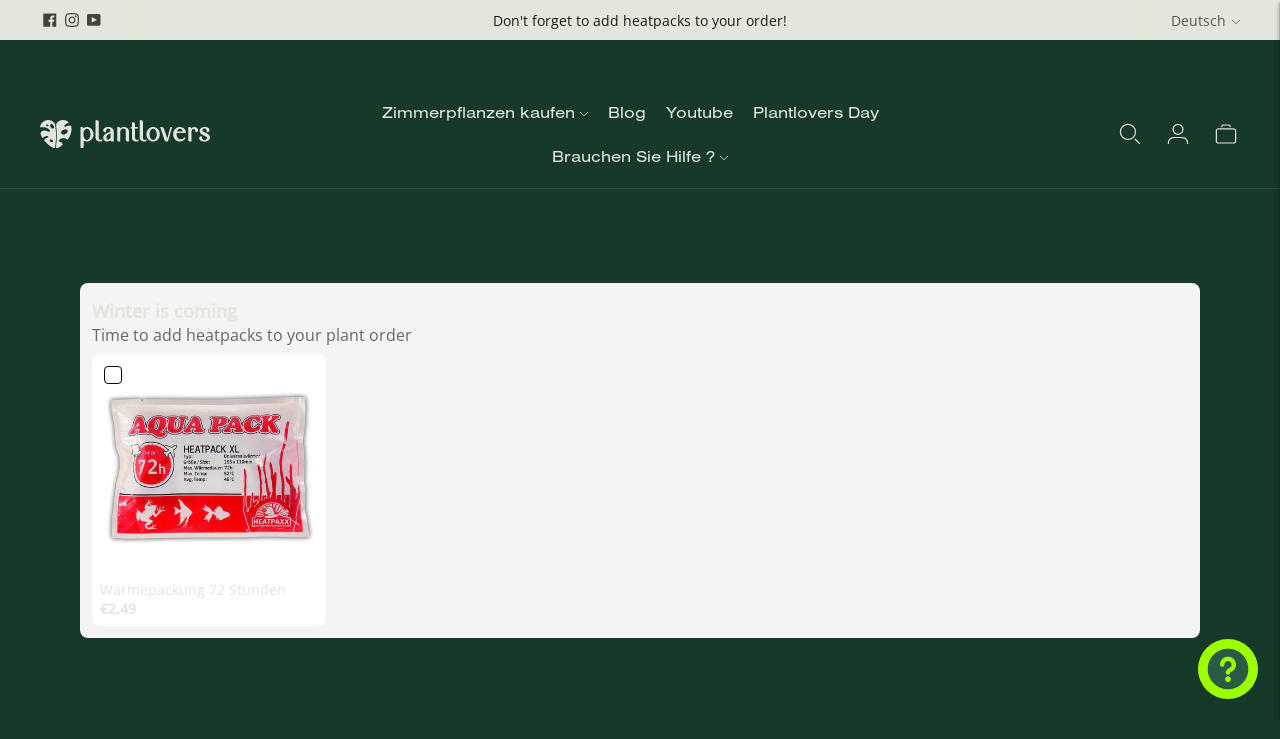

--- FILE ---
content_type: text/html; charset=utf-8
request_url: https://www.plantlovers.eu/de-int/products/philodendron-brandtianum
body_size: 31376
content:
<!doctype html>

<!--
  ___                       ___           ___           ___
       /  /\                     /__/\         /  /\         /  /\
      /  /:/_                    \  \:\       /  /:/        /  /::\
     /  /:/ /\  ___     ___       \  \:\     /  /:/        /  /:/\:\
    /  /:/ /:/ /__/\   /  /\  ___  \  \:\   /  /:/  ___   /  /:/  \:\
   /__/:/ /:/  \  \:\ /  /:/ /__/\  \__\:\ /__/:/  /  /\ /__/:/ \__\:\
   \  \:\/:/    \  \:\  /:/  \  \:\ /  /:/ \  \:\ /  /:/ \  \:\ /  /:/
    \  \::/      \  \:\/:/    \  \:\  /:/   \  \:\  /:/   \  \:\  /:/
     \  \:\       \  \::/      \  \:\/:/     \  \:\/:/     \  \:\/:/
      \  \:\       \__\/        \  \::/       \  \::/       \  \::/
       \__\/                     \__\/         \__\/         \__\/

  --------------------------------------------------------------------
  #  Lorenza v6.0.0
  #  Documentation: https://fluorescent.co/help/lorenza/
  #  Purchase: https://themes.shopify.com/themes/lorenza
  #  A product by Fluorescent: https://fluorescent.co/
  --------------------------------------------------------------------
-->
<html class="no-js" lang="de">
  <head><meta charset="utf-8">
    <meta http-equiv="X-UA-Compatible" content="IE=edge,chrome=1">
    <meta name="viewport" content="width=device-width,initial-scale=1">
    <link rel="canonical" href="https://www.plantlovers.eu/de-int/products/philodendron-brandtianum">
    <link rel="preconnect" href="https://cdn.shopify.com" crossorigin>
    <link rel="stylesheet" href="https://use.typekit.net/zof7wrx.css">
     <link href="//www.plantlovers.eu/cdn/shop/t/16/assets/custom.css?v=119828625581057593501761138714" rel="stylesheet" type="text/css" media="all" />
<link rel="preconnect" href="https://fonts.shopifycdn.com" crossorigin><link rel="shortcut icon" href="//www.plantlovers.eu/cdn/shop/files/210409_dmm003_flavicon-07.png?crop=center&height=32&v=1618564713&width=32" type="image/png"><title>Philodendron Bandtianum – Exotische tropische Pflanze – Erhältlich in Topfgröße 12 cm
&ndash; Plantlovers</title>

    
      <meta name="description" content="Shoppen Sie den Philodendron Bandtianum, eine Pflanze mit herzförmigen Blättern und auffälligen silbernen Adern. Erhältlich in Topfgröße 12 cm. Pflegeleicht, ideal für Sammler. Jetzt bestellen und tropische Eleganz in Ihr Zuhause bringen!">
    






  
  
  
  
  




<meta name="description" content="Shoppen Sie den Philodendron Bandtianum, eine Pflanze mit herzförmigen Blättern und auffälligen silbernen Adern. Erhältlich in Topfgröße 12 cm. Pflegeleicht, ideal für Sammler. Jetzt bestellen und tropische Eleganz in Ihr Zuhause bringen!" />
<meta property="og:url" content="https://www.plantlovers.eu/de-int/products/philodendron-brandtianum">
<meta property="og:site_name" content="Plantlovers">
<meta property="og:type" content="product">
<meta property="og:title" content="Philodendron brandtianum ">
<meta property="og:description" content="Shoppen Sie den Philodendron Bandtianum, eine Pflanze mit herzförmigen Blättern und auffälligen silbernen Adern. Erhältlich in Topfgröße 12 cm. Pflegeleicht, ideal für Sammler. Jetzt bestellen und tropische Eleganz in Ihr Zuhause bringen!">
<meta property="og:image" content="http://www.plantlovers.eu/cdn/shop/files/Philodendron_brandtianum_3_1024x.jpg?v=1750343307">
<meta property="og:image:secure_url" content="https://www.plantlovers.eu/cdn/shop/files/Philodendron_brandtianum_3_1024x.jpg?v=1750343307">
<meta property="og:price:amount" content="9,00">
<meta property="og:price:currency" content="EUR">

<meta name="twitter:title" content="Philodendron brandtianum ">
<meta name="twitter:description" content="Shoppen Sie den Philodendron Bandtianum, eine Pflanze mit herzförmigen Blättern und auffälligen silbernen Adern. Erhältlich in Topfgröße 12 cm. Pflegeleicht, ideal für Sammler. Jetzt bestellen und tropische Eleganz in Ihr Zuhause bringen!">
<meta name="twitter:card" content="summary_large_image">
<meta name="twitter:image" content="https://www.plantlovers.eu/cdn/shop/files/Philodendron_brandtianum_3_1024x.jpg?v=1750343307">
<meta name="twitter:image:width" content="480">
<meta name="twitter:image:height" content="480">
<script>
  
  console.log('THEME v6.0.0 by Fluorescent');

  document.documentElement.className = document.documentElement.className.replace('no-js', '');
  if (window.matchMedia(`(prefers-reduced-motion: reduce)`) === true || window.matchMedia(`(prefers-reduced-motion: reduce)`).matches === true) {
    document.documentElement.classList.add('prefers-reduced-motion');
  }

  window.theme = {
    version: 'v6.0.0',
    strings: {
      name: "Plantlovers",
      addToCart: "Zum Warenkorb hinzufügen",
      soldOut: "Ausverkauft",
      unavailable: "Nicht verfügbar",
      quickCartCheckout: "Zur Kasse gehen",
      collection: {
        filter: "Filter",
        sort: "Sortieren",
        apply: "Anwenden",
        show: "Anzeigen",
        manual: "Translation missing: de.collections.sort.manual",
        price_ascending: "Translation missing: de.collections.sort.price_ascending",
        price_descending: "Translation missing: de.collections.sort.price_descending",
        title_ascending: "Translation missing: de.collections.sort.title_ascending",
        title_descending: "Translation missing: de.collections.sort.title_descending",
        created_ascending: "Translation missing: de.collections.sort.created_ascending",
        created_descending: "Translation missing: de.collections.sort.created_descending",
        best_selling: "Translation missing: de.collections.sort.best_selling",
      },
      cart: {
        general: {
          currency: "Währung",
          empty: "Ihr Warenkorb ist derzeit leer.",
          quantity_error: "Die ausgewählte Menge übersteigt den aktuellen Lagerbestand",
          quantity_error_updated: "Die ausgewählte Menge übersteigt den aktuellen Lagerbestand. Ihr Warenkorb wurde aktualisiert."
        }
      },
      general: {
        menu: {
          logout: "Abmelden",
          login_register: "Anmelden \/ Registrieren"
        },
        products: {
          recently_viewed: "Kürzlich angeschaut",
          no_recently_viewed: "Keine kürzlich angesehenen Artikel."
        },
        search: {
          search: "Suche",
          no_results: "Versuchen Sie, Ihre Rechtschreibung zu überprüfen oder andere Wörter zu verwenden.",
          placeholder: "Suche",
          quick_search: "Schnelle Suche",
          quick_search_results: {
            one: "Ergebnis",
            other: "Ergebnisse"
          },
          submit: "SUBMIT"
        }
      },
      products: {
        product: {
          view: "Das vollständige Produkt anzeigen",
          total_reviews: "Bewertungen",
          write_review: "Eine Rezension schreiben",
          share_heading: "Teilen",
          unavailable: "Nicht verfügbar",
          unitPrice: "Stückpreis",
          unitPriceSeparator: "per",
          sku: "SKU",
          no_shipping_rates: "Versandkosten nicht verfügbar",
          country_placeholder: "Land\/Region"
        }
      },
      layout: {
        cart: {
          title: "Wagen"
        }
      },
      search: {
        headings: {
          articles: "Artikel",
          pages: "Seiten",
          products: "Produkte"
        },
        view_all: "Alle anzeigen",
        no_results: "Wir haben keine Suchergebnisse gefunden für",
        nothing_found: "Nichts gefunden",
        no_product_results: "Keine Produktergebnisse für",
        no_page_results: "Keine Seitenergebnisse für",
        no_article_results: "Keine Artikelergebnisse für"
      },
      accessibility: {
        play_video: "Spielen",
        pause_video: "Pause",
        range_lower: "Unter",
        range_upper: "Obere"
      }
    },
    routes: {
      root: "/de-int",
      cart: {
        base: "/de-int/cart",
        add: "/de-int/cart/add",
        change: "/de-int/cart/change",
        clear: "/de-int/cart/clear",
        shipping: "/de-int/cart/shipping_rates",
      },
      // Manual routes until Shopify adds support
      products: "/de-int/products",
      productRecommendations: "/de-int/recommendations/products",
      predictive_search_url: '/de-int/search/suggest'
    },
  }

  

</script><script>
    window.theme.moneyFormat = "\u003cspan class=transcy-money\u003e€{{amount_with_comma_separator}}\u003c\/span\u003e"
  </script>

<style>
  
  

  
  
  

  @font-face {
  font-family: "Open Sans";
  font-weight: 400;
  font-style: normal;
  src: url("//www.plantlovers.eu/cdn/fonts/open_sans/opensans_n4.c32e4d4eca5273f6d4ee95ddf54b5bbb75fc9b61.woff2") format("woff2"),
       url("//www.plantlovers.eu/cdn/fonts/open_sans/opensans_n4.5f3406f8d94162b37bfa232b486ac93ee892406d.woff") format("woff");
}

  @font-face {
  font-family: "Open Sans";
  font-weight: 500;
  font-style: normal;
  src: url("//www.plantlovers.eu/cdn/fonts/open_sans/opensans_n5.500dcf21ddee5bc5855ad3a20394d3bc363c217c.woff2") format("woff2"),
       url("//www.plantlovers.eu/cdn/fonts/open_sans/opensans_n5.af1a06d824dccfb4d400ba874ef19176651ec834.woff") format("woff");
}

  @font-face {
  font-family: "Open Sans";
  font-weight: 400;
  font-style: italic;
  src: url("//www.plantlovers.eu/cdn/fonts/open_sans/opensans_i4.6f1d45f7a46916cc95c694aab32ecbf7509cbf33.woff2") format("woff2"),
       url("//www.plantlovers.eu/cdn/fonts/open_sans/opensans_i4.4efaa52d5a57aa9a57c1556cc2b7465d18839daa.woff") format("woff");
}

  @font-face {
  font-family: "Open Sans";
  font-weight: 500;
  font-style: italic;
  src: url("//www.plantlovers.eu/cdn/fonts/open_sans/opensans_i5.3ead07c98afbb2e3ec3fe4a47b127b51213a1971.woff2") format("woff2"),
       url("//www.plantlovers.eu/cdn/fonts/open_sans/opensans_i5.b00ab1ae87e1c84d69a00cf4ca69626559fa5f8c.woff") format("woff");
}


  
  

  :root {
    --color-accent: #9cff00;
    --color-text: #e3e6da;
    --color-text-meta: rgba(227, 230, 218, 0.7);
    --color-button-bg: #9cff00;
    --color-button-hover-bg: #8ce600;
    --color-button-active-bg: #7dcc00;
    --color-bg: #17392a;
    --color-bg-transparent: rgba(23, 57, 42, 0.8);
    --color-bg-contrast: #2d7052;
    --color-bg-darker: #132e22;
    --color-background-meta: #1d4835;
    --color-border: #dedede;
    --color-border-medium: #c5c5c5;
    --color-border-darker: #b8b8b8;
    --color-border-darkest: #9e9e9e;
    --color-input-text: #888888;
    --color-input-inactive-text: rgba(136, 136, 136, 0.7);
    --color-icon: #b1b1b1;
    --color-icon-darker: #8b8b8b;
    --color-icon-darkerest: #717171;
    --color-primary-button-bg: #9cff00;
    --color-primary-button-active-bg: #8ce600;
    --color-secondary-button-bg: #9cff00;
    --color-secondary-button-text: #e3e6da;
    --color-secondary-button-border: rgba(156, 255, 0, 0.2);
    --color-secondary-button-meta: #5e9900;
    --color-sale-badge: #9cff00;
    --color-sold-out-badge: #e3e6da;
    --color-success-message: #295b45;
    --color-text-success: #295b45;
    --color-error-message: #dd2200;
    --color-text-error: #dd2200;

    --color-contrast-text: #17392a;
    --color-contrast-text-meta: rgba(23, 57, 42, 0.7);
    --color-contrast-bg: #e3e6da;
    --color-contrast-bg-meta: #dadece;
    --color-contrast-border: #e2e2e2;
    --color-contrast-border-darker: #bcbcbc;
    --color-contrast-border-darkest: #a2a2a2;
    --color-contrast-input-text: #919191;
    --color-contrast-input-inactive-text: rgba(145, 145, 145, 0.7);
    --color-contrast-icon: #b1b1b1;
    --color-contrast-secondary-button-bg: #9cff00;
    --color-contrast-secondary-button-text: #17392a;
    --color-contrast-secondary-button-border: rgba(156, 255, 0, 0.2);
    --color-contrast-secondary-button-meta: #5e9900;

    --color-header-text: #e3e6da;
    --color-header-bg: #17392a;
    --color-header-border: #dedede;
    --color-header-border-darken: #c5c5c5;

    --color-footer-text: #e3e6da;
    --color-footer-text-meta: rgba(227, 230, 218, 0.7);
    --color-footer-bg: #17392a;
    --color-footer-border: #e3e6da;
    --color-footer-button-bg: #17392a;
    --color-footer-button-bg-lighter: #1e4b37;
    --color-footer-button-text: #e3e6da;

    --color-navigation-text: #151515;
    --color-navigation-text-meta: rgba(21, 21, 21, 0.7);
    --color-navigation-bg: #e3e6da;
    --color-navigation-bg-darker: #d7dccb;

    --color-drawer-text: #151515;
    --color-drawer-text-meta: rgba(21, 21, 21, 0.7);
    --color-drawer-bg: #e3e6da;
    --color-drawer-bg-transparent: rgba(227, 230, 218, 0.8);
    --color-drawer-bg-darker: #d7dccb;
    --color-drawer-background-meta: #d7dccb;
    --color-drawer-border: #d6d6d6;
    --color-drawer-border-darker: #b0b0b0;
    --color-drawer-border-darkest: #969696;
    --color-drawer-input-text: #5e5e5e;
    --color-drawer-input-inactive-text: rgba(94, 94, 94, 0.7);
    --color-drawer-icon: #939393;
    --color-drawer-icon-darker: #6d6d6d;

    --color-placeholder-bg: #fafafa;

    --color-bg-overlay: rgba(227, 230, 218, 0.25);

    --font-logo: "system_ui", -apple-system, 'Segoe UI', Roboto, 'Helvetica Neue', 'Noto Sans', 'Liberation Sans', Arial, sans-serif, 'Apple Color Emoji', 'Segoe UI Emoji', 'Segoe UI Symbol', 'Noto Color Emoji';
    --font-logo-weight: 400;
    --font-logo-style: normal;

    --font-heading: "system_ui", -apple-system, 'Segoe UI', Roboto, 'Helvetica Neue', 'Noto Sans', 'Liberation Sans', Arial, sans-serif, 'Apple Color Emoji', 'Segoe UI Emoji', 'Segoe UI Symbol', 'Noto Color Emoji';
    --font-heading-weight: 400;
    --font-heading-style: normal;
    --font-heading-bold-weight: bold;

    --font-body: "Open Sans", sans-serif;
    --font-body-weight: 400;
    --font-body-style: normal;
    --font-body-bold-weight: 500;

    --font-size-body-extra-small: 13px;
    --font-size-body-small: 14px;
    --font-size-body-base: 16px;
    --font-size-body-large: 18px;
    --font-size-body-extra-large: 21px;

    --font-size-heading-1: 40px;
    --font-size-heading-1-small: 35px;
    --font-size-heading-2: 29px;
    --font-size-heading-3: 26px;
    
    --font-size-navigation: 16px;
    --font-letter-spacing-navigation: 0px;

    --font-size-button: 12px;
    --font-letter-spacing-button: 1px;

    --button-text-transform: uppercase;
    --button-border-radius: 0;

    --section-vertical-spacing: 40px;
    --section-vertical-spacing-desktop: 80px;
    --section-vertical-spacing-tall: 80px;
    --section-vertical-spacing-tall-desktop: 160px;

    /* Shopify pay specific */
    --payment-terms-background-color: #1d4835;
  }
</style><style>
  .accordion__group:after {
    background-color: var(--color-icon);
    -webkit-mask: url(//www.plantlovers.eu/cdn/shop/t/16/assets/chevron-down.svg?v=14797827152027912471681292413) 50% 50% no-repeat;
    mask: url(//www.plantlovers.eu/cdn/shop/t/16/assets/chevron-down.svg?v=14797827152027912471681292413) 50% 50% no-repeat;
  }
</style><script>
  flu = window.flu || {};
  flu.chunks = {
    flickity: "//www.plantlovers.eu/cdn/shop/t/16/assets/flickity-chunk.js?v=161333171902861910521681292413",
    video: "//www.plantlovers.eu/cdn/shop/t/16/assets/video-chunk.js?v=24308676528595992171681292413",
  };
</script>





  <script type="module" src="//www.plantlovers.eu/cdn/shop/t/16/assets/theme.min.js?v=137076300177084334071681292412"></script>







<link href="//www.plantlovers.eu/cdn/shop/t/16/assets/theme.css?v=59121815119989317011717670222" rel="stylesheet" type="text/css" media="all" />
<link href="//www.plantlovers.eu/cdn/shop/t/16/assets/custom.css?v=119828625581057593501761138714" rel="stylesheet" type="text/css" media="all" />
<script>window.performance && window.performance.mark && window.performance.mark('shopify.content_for_header.start');</script><meta name="google-site-verification" content="3m-Ql8H3Xiy9JIarYwZFCrqNS7mOPRUHCOzXVk1wuF4">
<meta id="shopify-digital-wallet" name="shopify-digital-wallet" content="/29889495088/digital_wallets/dialog">
<meta name="shopify-checkout-api-token" content="00523438ccecc3dcaea22c9717290127">
<meta id="in-context-paypal-metadata" data-shop-id="29889495088" data-venmo-supported="false" data-environment="production" data-locale="de_DE" data-paypal-v4="true" data-currency="EUR">
<link rel="alternate" hreflang="x-default" href="https://www.plantlovers.eu/products/philodendron-brandtianum">
<link rel="alternate" hreflang="en" href="https://www.plantlovers.eu/products/philodendron-brandtianum">
<link rel="alternate" hreflang="es" href="https://www.plantlovers.eu/es/products/philodendron-brandtianum">
<link rel="alternate" hreflang="it" href="https://www.plantlovers.eu/it/products/philodendron-brandtianum">
<link rel="alternate" hreflang="de" href="https://www.plantlovers.eu/de/products/philodendron-brandtianum">
<link rel="alternate" hreflang="fr" href="https://www.plantlovers.eu/fr/products/philodendron-brandtianum">
<link rel="alternate" hreflang="nl" href="https://www.plantlovers.eu/nl/products/philodendron-brandtianum">
<link rel="alternate" hreflang="fr-FR" href="https://www.plantlovers.eu/fr-fr/products/philodendron-brandtianum">
<link rel="alternate" hreflang="en-FR" href="https://www.plantlovers.eu/en-fr/products/philodendron-brandtianum">
<link rel="alternate" hreflang="es-FR" href="https://www.plantlovers.eu/es-fr/products/philodendron-brandtianum">
<link rel="alternate" hreflang="it-FR" href="https://www.plantlovers.eu/it-fr/products/philodendron-brandtianum">
<link rel="alternate" hreflang="de-FR" href="https://www.plantlovers.eu/de-fr/products/philodendron-brandtianum">
<link rel="alternate" hreflang="nl-FR" href="https://www.plantlovers.eu/nl-fr/products/philodendron-brandtianum">
<link rel="alternate" hreflang="en-DE" href="https://www.plantlovers.eu/en-de/products/philodendron-brandtianum">
<link rel="alternate" hreflang="es-DE" href="https://www.plantlovers.eu/es-de/products/philodendron-brandtianum">
<link rel="alternate" hreflang="it-DE" href="https://www.plantlovers.eu/it-de/products/philodendron-brandtianum">
<link rel="alternate" hreflang="fr-DE" href="https://www.plantlovers.eu/fr-de/products/philodendron-brandtianum">
<link rel="alternate" hreflang="nl-DE" href="https://www.plantlovers.eu/nl-de/products/philodendron-brandtianum">
<link rel="alternate" hreflang="de-DE" href="https://www.plantlovers.eu/de-de/products/philodendron-brandtianum">
<link rel="alternate" hreflang="en-AT" href="https://www.plantlovers.eu/en-de/products/philodendron-brandtianum">
<link rel="alternate" hreflang="es-AT" href="https://www.plantlovers.eu/es-de/products/philodendron-brandtianum">
<link rel="alternate" hreflang="it-AT" href="https://www.plantlovers.eu/it-de/products/philodendron-brandtianum">
<link rel="alternate" hreflang="fr-AT" href="https://www.plantlovers.eu/fr-de/products/philodendron-brandtianum">
<link rel="alternate" hreflang="nl-AT" href="https://www.plantlovers.eu/nl-de/products/philodendron-brandtianum">
<link rel="alternate" hreflang="de-AT" href="https://www.plantlovers.eu/de-de/products/philodendron-brandtianum">
<link rel="alternate" hreflang="en-LU" href="https://www.plantlovers.eu/en-de/products/philodendron-brandtianum">
<link rel="alternate" hreflang="es-LU" href="https://www.plantlovers.eu/es-de/products/philodendron-brandtianum">
<link rel="alternate" hreflang="it-LU" href="https://www.plantlovers.eu/it-de/products/philodendron-brandtianum">
<link rel="alternate" hreflang="fr-LU" href="https://www.plantlovers.eu/fr-de/products/philodendron-brandtianum">
<link rel="alternate" hreflang="nl-LU" href="https://www.plantlovers.eu/nl-de/products/philodendron-brandtianum">
<link rel="alternate" hreflang="de-LU" href="https://www.plantlovers.eu/de-de/products/philodendron-brandtianum">
<link rel="alternate" hreflang="en-BG" href="https://www.plantlovers.eu/en-int/products/philodendron-brandtianum">
<link rel="alternate" hreflang="es-BG" href="https://www.plantlovers.eu/es-int/products/philodendron-brandtianum">
<link rel="alternate" hreflang="it-BG" href="https://www.plantlovers.eu/it-int/products/philodendron-brandtianum">
<link rel="alternate" hreflang="de-BG" href="https://www.plantlovers.eu/de-int/products/philodendron-brandtianum">
<link rel="alternate" hreflang="fr-BG" href="https://www.plantlovers.eu/fr-int/products/philodendron-brandtianum">
<link rel="alternate" hreflang="nl-BG" href="https://www.plantlovers.eu/nl-int/products/philodendron-brandtianum">
<link rel="alternate" hreflang="en-CZ" href="https://www.plantlovers.eu/en-int/products/philodendron-brandtianum">
<link rel="alternate" hreflang="es-CZ" href="https://www.plantlovers.eu/es-int/products/philodendron-brandtianum">
<link rel="alternate" hreflang="it-CZ" href="https://www.plantlovers.eu/it-int/products/philodendron-brandtianum">
<link rel="alternate" hreflang="de-CZ" href="https://www.plantlovers.eu/de-int/products/philodendron-brandtianum">
<link rel="alternate" hreflang="fr-CZ" href="https://www.plantlovers.eu/fr-int/products/philodendron-brandtianum">
<link rel="alternate" hreflang="nl-CZ" href="https://www.plantlovers.eu/nl-int/products/philodendron-brandtianum">
<link rel="alternate" hreflang="en-DK" href="https://www.plantlovers.eu/en-int/products/philodendron-brandtianum">
<link rel="alternate" hreflang="es-DK" href="https://www.plantlovers.eu/es-int/products/philodendron-brandtianum">
<link rel="alternate" hreflang="it-DK" href="https://www.plantlovers.eu/it-int/products/philodendron-brandtianum">
<link rel="alternate" hreflang="de-DK" href="https://www.plantlovers.eu/de-int/products/philodendron-brandtianum">
<link rel="alternate" hreflang="fr-DK" href="https://www.plantlovers.eu/fr-int/products/philodendron-brandtianum">
<link rel="alternate" hreflang="nl-DK" href="https://www.plantlovers.eu/nl-int/products/philodendron-brandtianum">
<link rel="alternate" hreflang="en-EE" href="https://www.plantlovers.eu/en-int/products/philodendron-brandtianum">
<link rel="alternate" hreflang="es-EE" href="https://www.plantlovers.eu/es-int/products/philodendron-brandtianum">
<link rel="alternate" hreflang="it-EE" href="https://www.plantlovers.eu/it-int/products/philodendron-brandtianum">
<link rel="alternate" hreflang="de-EE" href="https://www.plantlovers.eu/de-int/products/philodendron-brandtianum">
<link rel="alternate" hreflang="fr-EE" href="https://www.plantlovers.eu/fr-int/products/philodendron-brandtianum">
<link rel="alternate" hreflang="nl-EE" href="https://www.plantlovers.eu/nl-int/products/philodendron-brandtianum">
<link rel="alternate" hreflang="en-FI" href="https://www.plantlovers.eu/en-int/products/philodendron-brandtianum">
<link rel="alternate" hreflang="es-FI" href="https://www.plantlovers.eu/es-int/products/philodendron-brandtianum">
<link rel="alternate" hreflang="it-FI" href="https://www.plantlovers.eu/it-int/products/philodendron-brandtianum">
<link rel="alternate" hreflang="de-FI" href="https://www.plantlovers.eu/de-int/products/philodendron-brandtianum">
<link rel="alternate" hreflang="fr-FI" href="https://www.plantlovers.eu/fr-int/products/philodendron-brandtianum">
<link rel="alternate" hreflang="nl-FI" href="https://www.plantlovers.eu/nl-int/products/philodendron-brandtianum">
<link rel="alternate" hreflang="en-GR" href="https://www.plantlovers.eu/en-int/products/philodendron-brandtianum">
<link rel="alternate" hreflang="es-GR" href="https://www.plantlovers.eu/es-int/products/philodendron-brandtianum">
<link rel="alternate" hreflang="it-GR" href="https://www.plantlovers.eu/it-int/products/philodendron-brandtianum">
<link rel="alternate" hreflang="de-GR" href="https://www.plantlovers.eu/de-int/products/philodendron-brandtianum">
<link rel="alternate" hreflang="fr-GR" href="https://www.plantlovers.eu/fr-int/products/philodendron-brandtianum">
<link rel="alternate" hreflang="nl-GR" href="https://www.plantlovers.eu/nl-int/products/philodendron-brandtianum">
<link rel="alternate" hreflang="en-HR" href="https://www.plantlovers.eu/en-int/products/philodendron-brandtianum">
<link rel="alternate" hreflang="es-HR" href="https://www.plantlovers.eu/es-int/products/philodendron-brandtianum">
<link rel="alternate" hreflang="it-HR" href="https://www.plantlovers.eu/it-int/products/philodendron-brandtianum">
<link rel="alternate" hreflang="de-HR" href="https://www.plantlovers.eu/de-int/products/philodendron-brandtianum">
<link rel="alternate" hreflang="fr-HR" href="https://www.plantlovers.eu/fr-int/products/philodendron-brandtianum">
<link rel="alternate" hreflang="nl-HR" href="https://www.plantlovers.eu/nl-int/products/philodendron-brandtianum">
<link rel="alternate" hreflang="en-HU" href="https://www.plantlovers.eu/en-int/products/philodendron-brandtianum">
<link rel="alternate" hreflang="es-HU" href="https://www.plantlovers.eu/es-int/products/philodendron-brandtianum">
<link rel="alternate" hreflang="it-HU" href="https://www.plantlovers.eu/it-int/products/philodendron-brandtianum">
<link rel="alternate" hreflang="de-HU" href="https://www.plantlovers.eu/de-int/products/philodendron-brandtianum">
<link rel="alternate" hreflang="fr-HU" href="https://www.plantlovers.eu/fr-int/products/philodendron-brandtianum">
<link rel="alternate" hreflang="nl-HU" href="https://www.plantlovers.eu/nl-int/products/philodendron-brandtianum">
<link rel="alternate" hreflang="en-IE" href="https://www.plantlovers.eu/en-int/products/philodendron-brandtianum">
<link rel="alternate" hreflang="es-IE" href="https://www.plantlovers.eu/es-int/products/philodendron-brandtianum">
<link rel="alternate" hreflang="it-IE" href="https://www.plantlovers.eu/it-int/products/philodendron-brandtianum">
<link rel="alternate" hreflang="de-IE" href="https://www.plantlovers.eu/de-int/products/philodendron-brandtianum">
<link rel="alternate" hreflang="fr-IE" href="https://www.plantlovers.eu/fr-int/products/philodendron-brandtianum">
<link rel="alternate" hreflang="nl-IE" href="https://www.plantlovers.eu/nl-int/products/philodendron-brandtianum">
<link rel="alternate" hreflang="en-IT" href="https://www.plantlovers.eu/en-int/products/philodendron-brandtianum">
<link rel="alternate" hreflang="es-IT" href="https://www.plantlovers.eu/es-int/products/philodendron-brandtianum">
<link rel="alternate" hreflang="it-IT" href="https://www.plantlovers.eu/it-int/products/philodendron-brandtianum">
<link rel="alternate" hreflang="de-IT" href="https://www.plantlovers.eu/de-int/products/philodendron-brandtianum">
<link rel="alternate" hreflang="fr-IT" href="https://www.plantlovers.eu/fr-int/products/philodendron-brandtianum">
<link rel="alternate" hreflang="nl-IT" href="https://www.plantlovers.eu/nl-int/products/philodendron-brandtianum">
<link rel="alternate" hreflang="en-LT" href="https://www.plantlovers.eu/en-int/products/philodendron-brandtianum">
<link rel="alternate" hreflang="es-LT" href="https://www.plantlovers.eu/es-int/products/philodendron-brandtianum">
<link rel="alternate" hreflang="it-LT" href="https://www.plantlovers.eu/it-int/products/philodendron-brandtianum">
<link rel="alternate" hreflang="de-LT" href="https://www.plantlovers.eu/de-int/products/philodendron-brandtianum">
<link rel="alternate" hreflang="fr-LT" href="https://www.plantlovers.eu/fr-int/products/philodendron-brandtianum">
<link rel="alternate" hreflang="nl-LT" href="https://www.plantlovers.eu/nl-int/products/philodendron-brandtianum">
<link rel="alternate" hreflang="en-LV" href="https://www.plantlovers.eu/en-int/products/philodendron-brandtianum">
<link rel="alternate" hreflang="es-LV" href="https://www.plantlovers.eu/es-int/products/philodendron-brandtianum">
<link rel="alternate" hreflang="it-LV" href="https://www.plantlovers.eu/it-int/products/philodendron-brandtianum">
<link rel="alternate" hreflang="de-LV" href="https://www.plantlovers.eu/de-int/products/philodendron-brandtianum">
<link rel="alternate" hreflang="fr-LV" href="https://www.plantlovers.eu/fr-int/products/philodendron-brandtianum">
<link rel="alternate" hreflang="nl-LV" href="https://www.plantlovers.eu/nl-int/products/philodendron-brandtianum">
<link rel="alternate" hreflang="en-NL" href="https://www.plantlovers.eu/en-int/products/philodendron-brandtianum">
<link rel="alternate" hreflang="es-NL" href="https://www.plantlovers.eu/es-int/products/philodendron-brandtianum">
<link rel="alternate" hreflang="it-NL" href="https://www.plantlovers.eu/it-int/products/philodendron-brandtianum">
<link rel="alternate" hreflang="de-NL" href="https://www.plantlovers.eu/de-int/products/philodendron-brandtianum">
<link rel="alternate" hreflang="fr-NL" href="https://www.plantlovers.eu/fr-int/products/philodendron-brandtianum">
<link rel="alternate" hreflang="nl-NL" href="https://www.plantlovers.eu/nl-int/products/philodendron-brandtianum">
<link rel="alternate" hreflang="en-PL" href="https://www.plantlovers.eu/en-int/products/philodendron-brandtianum">
<link rel="alternate" hreflang="es-PL" href="https://www.plantlovers.eu/es-int/products/philodendron-brandtianum">
<link rel="alternate" hreflang="it-PL" href="https://www.plantlovers.eu/it-int/products/philodendron-brandtianum">
<link rel="alternate" hreflang="de-PL" href="https://www.plantlovers.eu/de-int/products/philodendron-brandtianum">
<link rel="alternate" hreflang="fr-PL" href="https://www.plantlovers.eu/fr-int/products/philodendron-brandtianum">
<link rel="alternate" hreflang="nl-PL" href="https://www.plantlovers.eu/nl-int/products/philodendron-brandtianum">
<link rel="alternate" hreflang="en-PT" href="https://www.plantlovers.eu/en-int/products/philodendron-brandtianum">
<link rel="alternate" hreflang="es-PT" href="https://www.plantlovers.eu/es-int/products/philodendron-brandtianum">
<link rel="alternate" hreflang="it-PT" href="https://www.plantlovers.eu/it-int/products/philodendron-brandtianum">
<link rel="alternate" hreflang="de-PT" href="https://www.plantlovers.eu/de-int/products/philodendron-brandtianum">
<link rel="alternate" hreflang="fr-PT" href="https://www.plantlovers.eu/fr-int/products/philodendron-brandtianum">
<link rel="alternate" hreflang="nl-PT" href="https://www.plantlovers.eu/nl-int/products/philodendron-brandtianum">
<link rel="alternate" hreflang="en-RO" href="https://www.plantlovers.eu/en-int/products/philodendron-brandtianum">
<link rel="alternate" hreflang="es-RO" href="https://www.plantlovers.eu/es-int/products/philodendron-brandtianum">
<link rel="alternate" hreflang="it-RO" href="https://www.plantlovers.eu/it-int/products/philodendron-brandtianum">
<link rel="alternate" hreflang="de-RO" href="https://www.plantlovers.eu/de-int/products/philodendron-brandtianum">
<link rel="alternate" hreflang="fr-RO" href="https://www.plantlovers.eu/fr-int/products/philodendron-brandtianum">
<link rel="alternate" hreflang="nl-RO" href="https://www.plantlovers.eu/nl-int/products/philodendron-brandtianum">
<link rel="alternate" hreflang="en-SE" href="https://www.plantlovers.eu/en-int/products/philodendron-brandtianum">
<link rel="alternate" hreflang="es-SE" href="https://www.plantlovers.eu/es-int/products/philodendron-brandtianum">
<link rel="alternate" hreflang="it-SE" href="https://www.plantlovers.eu/it-int/products/philodendron-brandtianum">
<link rel="alternate" hreflang="de-SE" href="https://www.plantlovers.eu/de-int/products/philodendron-brandtianum">
<link rel="alternate" hreflang="fr-SE" href="https://www.plantlovers.eu/fr-int/products/philodendron-brandtianum">
<link rel="alternate" hreflang="nl-SE" href="https://www.plantlovers.eu/nl-int/products/philodendron-brandtianum">
<link rel="alternate" hreflang="en-SI" href="https://www.plantlovers.eu/en-int/products/philodendron-brandtianum">
<link rel="alternate" hreflang="es-SI" href="https://www.plantlovers.eu/es-int/products/philodendron-brandtianum">
<link rel="alternate" hreflang="it-SI" href="https://www.plantlovers.eu/it-int/products/philodendron-brandtianum">
<link rel="alternate" hreflang="de-SI" href="https://www.plantlovers.eu/de-int/products/philodendron-brandtianum">
<link rel="alternate" hreflang="fr-SI" href="https://www.plantlovers.eu/fr-int/products/philodendron-brandtianum">
<link rel="alternate" hreflang="nl-SI" href="https://www.plantlovers.eu/nl-int/products/philodendron-brandtianum">
<link rel="alternate" hreflang="en-SK" href="https://www.plantlovers.eu/en-int/products/philodendron-brandtianum">
<link rel="alternate" hreflang="es-SK" href="https://www.plantlovers.eu/es-int/products/philodendron-brandtianum">
<link rel="alternate" hreflang="it-SK" href="https://www.plantlovers.eu/it-int/products/philodendron-brandtianum">
<link rel="alternate" hreflang="de-SK" href="https://www.plantlovers.eu/de-int/products/philodendron-brandtianum">
<link rel="alternate" hreflang="fr-SK" href="https://www.plantlovers.eu/fr-int/products/philodendron-brandtianum">
<link rel="alternate" hreflang="nl-SK" href="https://www.plantlovers.eu/nl-int/products/philodendron-brandtianum">
<link rel="alternate" hreflang="en-IS" href="https://www.plantlovers.eu/en-int/products/philodendron-brandtianum">
<link rel="alternate" hreflang="es-IS" href="https://www.plantlovers.eu/es-int/products/philodendron-brandtianum">
<link rel="alternate" hreflang="it-IS" href="https://www.plantlovers.eu/it-int/products/philodendron-brandtianum">
<link rel="alternate" hreflang="de-IS" href="https://www.plantlovers.eu/de-int/products/philodendron-brandtianum">
<link rel="alternate" hreflang="fr-IS" href="https://www.plantlovers.eu/fr-int/products/philodendron-brandtianum">
<link rel="alternate" hreflang="nl-IS" href="https://www.plantlovers.eu/nl-int/products/philodendron-brandtianum">
<link rel="alternate" hreflang="en-ES" href="https://www.plantlovers.eu/en-es/products/philodendron-brandtianum">
<link rel="alternate" hreflang="it-ES" href="https://www.plantlovers.eu/it-es/products/philodendron-brandtianum">
<link rel="alternate" hreflang="de-ES" href="https://www.plantlovers.eu/de-es/products/philodendron-brandtianum">
<link rel="alternate" hreflang="fr-ES" href="https://www.plantlovers.eu/fr-es/products/philodendron-brandtianum">
<link rel="alternate" hreflang="nl-ES" href="https://www.plantlovers.eu/nl-es/products/philodendron-brandtianum">
<link rel="alternate" hreflang="es-ES" href="https://www.plantlovers.eu/es-es/products/philodendron-brandtianum">
<link rel="alternate" hreflang="en-GB" href="https://www.plantlovers.eu/en-gb/products/philodendron-brandtianum">
<link rel="alternate" hreflang="fr-GB" href="https://www.plantlovers.eu/fr-gb/products/philodendron-brandtianum">
<link rel="alternate" type="application/json+oembed" href="https://www.plantlovers.eu/de-int/products/philodendron-brandtianum.oembed">
<script async="async" src="/checkouts/internal/preloads.js?locale=de-BG"></script>
<script id="apple-pay-shop-capabilities" type="application/json">{"shopId":29889495088,"countryCode":"BE","currencyCode":"EUR","merchantCapabilities":["supports3DS"],"merchantId":"gid:\/\/shopify\/Shop\/29889495088","merchantName":"Plantlovers","requiredBillingContactFields":["postalAddress","email","phone"],"requiredShippingContactFields":["postalAddress","email","phone"],"shippingType":"shipping","supportedNetworks":["visa","maestro","masterCard"],"total":{"type":"pending","label":"Plantlovers","amount":"1.00"},"shopifyPaymentsEnabled":true,"supportsSubscriptions":true}</script>
<script id="shopify-features" type="application/json">{"accessToken":"00523438ccecc3dcaea22c9717290127","betas":["rich-media-storefront-analytics"],"domain":"www.plantlovers.eu","predictiveSearch":true,"shopId":29889495088,"locale":"de"}</script>
<script>var Shopify = Shopify || {};
Shopify.shop = "plantlovers-eu.myshopify.com";
Shopify.locale = "de";
Shopify.currency = {"active":"EUR","rate":"1.0"};
Shopify.country = "BG";
Shopify.theme = {"name":"plantlovers\/main","id":147184976201,"schema_name":"Lorenza","schema_version":"6.0.0","theme_store_id":null,"role":"main"};
Shopify.theme.handle = "null";
Shopify.theme.style = {"id":null,"handle":null};
Shopify.cdnHost = "www.plantlovers.eu/cdn";
Shopify.routes = Shopify.routes || {};
Shopify.routes.root = "/de-int/";</script>
<script type="module">!function(o){(o.Shopify=o.Shopify||{}).modules=!0}(window);</script>
<script>!function(o){function n(){var o=[];function n(){o.push(Array.prototype.slice.apply(arguments))}return n.q=o,n}var t=o.Shopify=o.Shopify||{};t.loadFeatures=n(),t.autoloadFeatures=n()}(window);</script>
<script id="shop-js-analytics" type="application/json">{"pageType":"product"}</script>
<script defer="defer" async type="module" src="//www.plantlovers.eu/cdn/shopifycloud/shop-js/modules/v2/client.init-shop-cart-sync_HUjMWWU5.de.esm.js"></script>
<script defer="defer" async type="module" src="//www.plantlovers.eu/cdn/shopifycloud/shop-js/modules/v2/chunk.common_QpfDqRK1.esm.js"></script>
<script type="module">
  await import("//www.plantlovers.eu/cdn/shopifycloud/shop-js/modules/v2/client.init-shop-cart-sync_HUjMWWU5.de.esm.js");
await import("//www.plantlovers.eu/cdn/shopifycloud/shop-js/modules/v2/chunk.common_QpfDqRK1.esm.js");

  window.Shopify.SignInWithShop?.initShopCartSync?.({"fedCMEnabled":true,"windoidEnabled":true});

</script>
<script>(function() {
  var isLoaded = false;
  function asyncLoad() {
    if (isLoaded) return;
    isLoaded = true;
    var urls = ["https:\/\/services.nofraud.com\/js\/device.js?shop=plantlovers-eu.myshopify.com","https:\/\/cdn.shopify.com\/s\/files\/1\/0298\/8949\/5088\/t\/2\/assets\/ReserveCartByCodersLab.js?v=1649240285\u0026shop=plantlovers-eu.myshopify.com","https:\/\/cdn-app.sealsubscriptions.com\/shopify\/public\/js\/sealsubscriptions.js?shop=plantlovers-eu.myshopify.com","https:\/\/ecommplugins-scripts.trustpilot.com\/v2.1\/js\/header.min.js?settings=eyJrZXkiOiJFTGJXNDFYdG94Q2NkVlRjIiwicyI6InNrdSJ9\u0026v=2.5\u0026shop=plantlovers-eu.myshopify.com","https:\/\/ecommplugins-trustboxsettings.trustpilot.com\/plantlovers-eu.myshopify.com.js?settings=1733842639290\u0026shop=plantlovers-eu.myshopify.com","https:\/\/widget.trustpilot.com\/bootstrap\/v5\/tp.widget.sync.bootstrap.min.js?shop=plantlovers-eu.myshopify.com","https:\/\/omnisnippet1.com\/platforms\/shopify.js?source=scriptTag\u0026v=2025-05-15T05\u0026shop=plantlovers-eu.myshopify.com","https:\/\/sellup.herokuapp.com\/upseller.js?shop=plantlovers-eu.myshopify.com"];
    for (var i = 0; i < urls.length; i++) {
      var s = document.createElement('script');
      s.type = 'text/javascript';
      s.async = true;
      s.src = urls[i];
      var x = document.getElementsByTagName('script')[0];
      x.parentNode.insertBefore(s, x);
    }
  };
  if(window.attachEvent) {
    window.attachEvent('onload', asyncLoad);
  } else {
    window.addEventListener('load', asyncLoad, false);
  }
})();</script>
<script id="__st">var __st={"a":29889495088,"offset":3600,"reqid":"76f6c423-8703-443e-816c-d4cc9f8e2c03-1768663787","pageurl":"www.plantlovers.eu\/de-int\/products\/philodendron-brandtianum","u":"0ca83c498927","p":"product","rtyp":"product","rid":8765886824777};</script>
<script>window.ShopifyPaypalV4VisibilityTracking = true;</script>
<script id="captcha-bootstrap">!function(){'use strict';const t='contact',e='account',n='new_comment',o=[[t,t],['blogs',n],['comments',n],[t,'customer']],c=[[e,'customer_login'],[e,'guest_login'],[e,'recover_customer_password'],[e,'create_customer']],r=t=>t.map((([t,e])=>`form[action*='/${t}']:not([data-nocaptcha='true']) input[name='form_type'][value='${e}']`)).join(','),a=t=>()=>t?[...document.querySelectorAll(t)].map((t=>t.form)):[];function s(){const t=[...o],e=r(t);return a(e)}const i='password',u='form_key',d=['recaptcha-v3-token','g-recaptcha-response','h-captcha-response',i],f=()=>{try{return window.sessionStorage}catch{return}},m='__shopify_v',_=t=>t.elements[u];function p(t,e,n=!1){try{const o=window.sessionStorage,c=JSON.parse(o.getItem(e)),{data:r}=function(t){const{data:e,action:n}=t;return t[m]||n?{data:e,action:n}:{data:t,action:n}}(c);for(const[e,n]of Object.entries(r))t.elements[e]&&(t.elements[e].value=n);n&&o.removeItem(e)}catch(o){console.error('form repopulation failed',{error:o})}}const l='form_type',E='cptcha';function T(t){t.dataset[E]=!0}const w=window,h=w.document,L='Shopify',v='ce_forms',y='captcha';let A=!1;((t,e)=>{const n=(g='f06e6c50-85a8-45c8-87d0-21a2b65856fe',I='https://cdn.shopify.com/shopifycloud/storefront-forms-hcaptcha/ce_storefront_forms_captcha_hcaptcha.v1.5.2.iife.js',D={infoText:'Durch hCaptcha geschützt',privacyText:'Datenschutz',termsText:'Allgemeine Geschäftsbedingungen'},(t,e,n)=>{const o=w[L][v],c=o.bindForm;if(c)return c(t,g,e,D).then(n);var r;o.q.push([[t,g,e,D],n]),r=I,A||(h.body.append(Object.assign(h.createElement('script'),{id:'captcha-provider',async:!0,src:r})),A=!0)});var g,I,D;w[L]=w[L]||{},w[L][v]=w[L][v]||{},w[L][v].q=[],w[L][y]=w[L][y]||{},w[L][y].protect=function(t,e){n(t,void 0,e),T(t)},Object.freeze(w[L][y]),function(t,e,n,w,h,L){const[v,y,A,g]=function(t,e,n){const i=e?o:[],u=t?c:[],d=[...i,...u],f=r(d),m=r(i),_=r(d.filter((([t,e])=>n.includes(e))));return[a(f),a(m),a(_),s()]}(w,h,L),I=t=>{const e=t.target;return e instanceof HTMLFormElement?e:e&&e.form},D=t=>v().includes(t);t.addEventListener('submit',(t=>{const e=I(t);if(!e)return;const n=D(e)&&!e.dataset.hcaptchaBound&&!e.dataset.recaptchaBound,o=_(e),c=g().includes(e)&&(!o||!o.value);(n||c)&&t.preventDefault(),c&&!n&&(function(t){try{if(!f())return;!function(t){const e=f();if(!e)return;const n=_(t);if(!n)return;const o=n.value;o&&e.removeItem(o)}(t);const e=Array.from(Array(32),(()=>Math.random().toString(36)[2])).join('');!function(t,e){_(t)||t.append(Object.assign(document.createElement('input'),{type:'hidden',name:u})),t.elements[u].value=e}(t,e),function(t,e){const n=f();if(!n)return;const o=[...t.querySelectorAll(`input[type='${i}']`)].map((({name:t})=>t)),c=[...d,...o],r={};for(const[a,s]of new FormData(t).entries())c.includes(a)||(r[a]=s);n.setItem(e,JSON.stringify({[m]:1,action:t.action,data:r}))}(t,e)}catch(e){console.error('failed to persist form',e)}}(e),e.submit())}));const S=(t,e)=>{t&&!t.dataset[E]&&(n(t,e.some((e=>e===t))),T(t))};for(const o of['focusin','change'])t.addEventListener(o,(t=>{const e=I(t);D(e)&&S(e,y())}));const B=e.get('form_key'),M=e.get(l),P=B&&M;t.addEventListener('DOMContentLoaded',(()=>{const t=y();if(P)for(const e of t)e.elements[l].value===M&&p(e,B);[...new Set([...A(),...v().filter((t=>'true'===t.dataset.shopifyCaptcha))])].forEach((e=>S(e,t)))}))}(h,new URLSearchParams(w.location.search),n,t,e,['guest_login'])})(!0,!0)}();</script>
<script integrity="sha256-4kQ18oKyAcykRKYeNunJcIwy7WH5gtpwJnB7kiuLZ1E=" data-source-attribution="shopify.loadfeatures" defer="defer" src="//www.plantlovers.eu/cdn/shopifycloud/storefront/assets/storefront/load_feature-a0a9edcb.js" crossorigin="anonymous"></script>
<script data-source-attribution="shopify.dynamic_checkout.dynamic.init">var Shopify=Shopify||{};Shopify.PaymentButton=Shopify.PaymentButton||{isStorefrontPortableWallets:!0,init:function(){window.Shopify.PaymentButton.init=function(){};var t=document.createElement("script");t.src="https://www.plantlovers.eu/cdn/shopifycloud/portable-wallets/latest/portable-wallets.de.js",t.type="module",document.head.appendChild(t)}};
</script>
<script data-source-attribution="shopify.dynamic_checkout.buyer_consent">
  function portableWalletsHideBuyerConsent(e){var t=document.getElementById("shopify-buyer-consent"),n=document.getElementById("shopify-subscription-policy-button");t&&n&&(t.classList.add("hidden"),t.setAttribute("aria-hidden","true"),n.removeEventListener("click",e))}function portableWalletsShowBuyerConsent(e){var t=document.getElementById("shopify-buyer-consent"),n=document.getElementById("shopify-subscription-policy-button");t&&n&&(t.classList.remove("hidden"),t.removeAttribute("aria-hidden"),n.addEventListener("click",e))}window.Shopify?.PaymentButton&&(window.Shopify.PaymentButton.hideBuyerConsent=portableWalletsHideBuyerConsent,window.Shopify.PaymentButton.showBuyerConsent=portableWalletsShowBuyerConsent);
</script>
<script data-source-attribution="shopify.dynamic_checkout.cart.bootstrap">document.addEventListener("DOMContentLoaded",(function(){function t(){return document.querySelector("shopify-accelerated-checkout-cart, shopify-accelerated-checkout")}if(t())Shopify.PaymentButton.init();else{new MutationObserver((function(e,n){t()&&(Shopify.PaymentButton.init(),n.disconnect())})).observe(document.body,{childList:!0,subtree:!0})}}));
</script>
<link id="shopify-accelerated-checkout-styles" rel="stylesheet" media="screen" href="https://www.plantlovers.eu/cdn/shopifycloud/portable-wallets/latest/accelerated-checkout-backwards-compat.css" crossorigin="anonymous">
<style id="shopify-accelerated-checkout-cart">
        #shopify-buyer-consent {
  margin-top: 1em;
  display: inline-block;
  width: 100%;
}

#shopify-buyer-consent.hidden {
  display: none;
}

#shopify-subscription-policy-button {
  background: none;
  border: none;
  padding: 0;
  text-decoration: underline;
  font-size: inherit;
  cursor: pointer;
}

#shopify-subscription-policy-button::before {
  box-shadow: none;
}

      </style>

<script>window.performance && window.performance.mark && window.performance.mark('shopify.content_for_header.end');</script>
  

<script>
    
    
    
    
    var gsf_conversion_data = {page_type : 'product', event : 'view_item', data : {product_data : [{variant_id : 49907466404169, product_id : 8765886824777, name : "Philodendron brandtianum ", price : "9.00", currency : "EUR", sku : "PhilBrandt-1", brand : "Plantlovers", variant : "Pot 12", category : "Plants", quantity : "127" }], total_price : "9.00", shop_currency : "EUR"}};
    
</script>

  <script type="text/javascript">
    (function(c,l,a,r,i,t,y){
        c[a]=c[a]||function(){(c[a].q=c[a].q||[]).push(arguments)};
        t=l.createElement(r);t.async=1;t.src="https://www.clarity.ms/tag/"+i;
        y=l.getElementsByTagName(r)[0];y.parentNode.insertBefore(t,y);
    })(window, document, "clarity", "script", "d4g3zmn32q");
  </script>
    
<script src="https://cdn.shopify.com/extensions/7bc9bb47-adfa-4267-963e-cadee5096caf/inbox-1252/assets/inbox-chat-loader.js" type="text/javascript" defer="defer"></script>
<script src="https://cdn.shopify.com/extensions/019b7cd0-6587-73c3-9937-bcc2249fa2c4/lb-upsell-227/assets/lb-selleasy.js" type="text/javascript" defer="defer"></script>
<link href="https://monorail-edge.shopifysvc.com" rel="dns-prefetch">
<script>(function(){if ("sendBeacon" in navigator && "performance" in window) {try {var session_token_from_headers = performance.getEntriesByType('navigation')[0].serverTiming.find(x => x.name == '_s').description;} catch {var session_token_from_headers = undefined;}var session_cookie_matches = document.cookie.match(/_shopify_s=([^;]*)/);var session_token_from_cookie = session_cookie_matches && session_cookie_matches.length === 2 ? session_cookie_matches[1] : "";var session_token = session_token_from_headers || session_token_from_cookie || "";function handle_abandonment_event(e) {var entries = performance.getEntries().filter(function(entry) {return /monorail-edge.shopifysvc.com/.test(entry.name);});if (!window.abandonment_tracked && entries.length === 0) {window.abandonment_tracked = true;var currentMs = Date.now();var navigation_start = performance.timing.navigationStart;var payload = {shop_id: 29889495088,url: window.location.href,navigation_start,duration: currentMs - navigation_start,session_token,page_type: "product"};window.navigator.sendBeacon("https://monorail-edge.shopifysvc.com/v1/produce", JSON.stringify({schema_id: "online_store_buyer_site_abandonment/1.1",payload: payload,metadata: {event_created_at_ms: currentMs,event_sent_at_ms: currentMs}}));}}window.addEventListener('pagehide', handle_abandonment_event);}}());</script>
<script id="web-pixels-manager-setup">(function e(e,d,r,n,o){if(void 0===o&&(o={}),!Boolean(null===(a=null===(i=window.Shopify)||void 0===i?void 0:i.analytics)||void 0===a?void 0:a.replayQueue)){var i,a;window.Shopify=window.Shopify||{};var t=window.Shopify;t.analytics=t.analytics||{};var s=t.analytics;s.replayQueue=[],s.publish=function(e,d,r){return s.replayQueue.push([e,d,r]),!0};try{self.performance.mark("wpm:start")}catch(e){}var l=function(){var e={modern:/Edge?\/(1{2}[4-9]|1[2-9]\d|[2-9]\d{2}|\d{4,})\.\d+(\.\d+|)|Firefox\/(1{2}[4-9]|1[2-9]\d|[2-9]\d{2}|\d{4,})\.\d+(\.\d+|)|Chrom(ium|e)\/(9{2}|\d{3,})\.\d+(\.\d+|)|(Maci|X1{2}).+ Version\/(15\.\d+|(1[6-9]|[2-9]\d|\d{3,})\.\d+)([,.]\d+|)( \(\w+\)|)( Mobile\/\w+|) Safari\/|Chrome.+OPR\/(9{2}|\d{3,})\.\d+\.\d+|(CPU[ +]OS|iPhone[ +]OS|CPU[ +]iPhone|CPU IPhone OS|CPU iPad OS)[ +]+(15[._]\d+|(1[6-9]|[2-9]\d|\d{3,})[._]\d+)([._]\d+|)|Android:?[ /-](13[3-9]|1[4-9]\d|[2-9]\d{2}|\d{4,})(\.\d+|)(\.\d+|)|Android.+Firefox\/(13[5-9]|1[4-9]\d|[2-9]\d{2}|\d{4,})\.\d+(\.\d+|)|Android.+Chrom(ium|e)\/(13[3-9]|1[4-9]\d|[2-9]\d{2}|\d{4,})\.\d+(\.\d+|)|SamsungBrowser\/([2-9]\d|\d{3,})\.\d+/,legacy:/Edge?\/(1[6-9]|[2-9]\d|\d{3,})\.\d+(\.\d+|)|Firefox\/(5[4-9]|[6-9]\d|\d{3,})\.\d+(\.\d+|)|Chrom(ium|e)\/(5[1-9]|[6-9]\d|\d{3,})\.\d+(\.\d+|)([\d.]+$|.*Safari\/(?![\d.]+ Edge\/[\d.]+$))|(Maci|X1{2}).+ Version\/(10\.\d+|(1[1-9]|[2-9]\d|\d{3,})\.\d+)([,.]\d+|)( \(\w+\)|)( Mobile\/\w+|) Safari\/|Chrome.+OPR\/(3[89]|[4-9]\d|\d{3,})\.\d+\.\d+|(CPU[ +]OS|iPhone[ +]OS|CPU[ +]iPhone|CPU IPhone OS|CPU iPad OS)[ +]+(10[._]\d+|(1[1-9]|[2-9]\d|\d{3,})[._]\d+)([._]\d+|)|Android:?[ /-](13[3-9]|1[4-9]\d|[2-9]\d{2}|\d{4,})(\.\d+|)(\.\d+|)|Mobile Safari.+OPR\/([89]\d|\d{3,})\.\d+\.\d+|Android.+Firefox\/(13[5-9]|1[4-9]\d|[2-9]\d{2}|\d{4,})\.\d+(\.\d+|)|Android.+Chrom(ium|e)\/(13[3-9]|1[4-9]\d|[2-9]\d{2}|\d{4,})\.\d+(\.\d+|)|Android.+(UC? ?Browser|UCWEB|U3)[ /]?(15\.([5-9]|\d{2,})|(1[6-9]|[2-9]\d|\d{3,})\.\d+)\.\d+|SamsungBrowser\/(5\.\d+|([6-9]|\d{2,})\.\d+)|Android.+MQ{2}Browser\/(14(\.(9|\d{2,})|)|(1[5-9]|[2-9]\d|\d{3,})(\.\d+|))(\.\d+|)|K[Aa][Ii]OS\/(3\.\d+|([4-9]|\d{2,})\.\d+)(\.\d+|)/},d=e.modern,r=e.legacy,n=navigator.userAgent;return n.match(d)?"modern":n.match(r)?"legacy":"unknown"}(),u="modern"===l?"modern":"legacy",c=(null!=n?n:{modern:"",legacy:""})[u],f=function(e){return[e.baseUrl,"/wpm","/b",e.hashVersion,"modern"===e.buildTarget?"m":"l",".js"].join("")}({baseUrl:d,hashVersion:r,buildTarget:u}),m=function(e){var d=e.version,r=e.bundleTarget,n=e.surface,o=e.pageUrl,i=e.monorailEndpoint;return{emit:function(e){var a=e.status,t=e.errorMsg,s=(new Date).getTime(),l=JSON.stringify({metadata:{event_sent_at_ms:s},events:[{schema_id:"web_pixels_manager_load/3.1",payload:{version:d,bundle_target:r,page_url:o,status:a,surface:n,error_msg:t},metadata:{event_created_at_ms:s}}]});if(!i)return console&&console.warn&&console.warn("[Web Pixels Manager] No Monorail endpoint provided, skipping logging."),!1;try{return self.navigator.sendBeacon.bind(self.navigator)(i,l)}catch(e){}var u=new XMLHttpRequest;try{return u.open("POST",i,!0),u.setRequestHeader("Content-Type","text/plain"),u.send(l),!0}catch(e){return console&&console.warn&&console.warn("[Web Pixels Manager] Got an unhandled error while logging to Monorail."),!1}}}}({version:r,bundleTarget:l,surface:e.surface,pageUrl:self.location.href,monorailEndpoint:e.monorailEndpoint});try{o.browserTarget=l,function(e){var d=e.src,r=e.async,n=void 0===r||r,o=e.onload,i=e.onerror,a=e.sri,t=e.scriptDataAttributes,s=void 0===t?{}:t,l=document.createElement("script"),u=document.querySelector("head"),c=document.querySelector("body");if(l.async=n,l.src=d,a&&(l.integrity=a,l.crossOrigin="anonymous"),s)for(var f in s)if(Object.prototype.hasOwnProperty.call(s,f))try{l.dataset[f]=s[f]}catch(e){}if(o&&l.addEventListener("load",o),i&&l.addEventListener("error",i),u)u.appendChild(l);else{if(!c)throw new Error("Did not find a head or body element to append the script");c.appendChild(l)}}({src:f,async:!0,onload:function(){if(!function(){var e,d;return Boolean(null===(d=null===(e=window.Shopify)||void 0===e?void 0:e.analytics)||void 0===d?void 0:d.initialized)}()){var d=window.webPixelsManager.init(e)||void 0;if(d){var r=window.Shopify.analytics;r.replayQueue.forEach((function(e){var r=e[0],n=e[1],o=e[2];d.publishCustomEvent(r,n,o)})),r.replayQueue=[],r.publish=d.publishCustomEvent,r.visitor=d.visitor,r.initialized=!0}}},onerror:function(){return m.emit({status:"failed",errorMsg:"".concat(f," has failed to load")})},sri:function(e){var d=/^sha384-[A-Za-z0-9+/=]+$/;return"string"==typeof e&&d.test(e)}(c)?c:"",scriptDataAttributes:o}),m.emit({status:"loading"})}catch(e){m.emit({status:"failed",errorMsg:(null==e?void 0:e.message)||"Unknown error"})}}})({shopId: 29889495088,storefrontBaseUrl: "https://www.plantlovers.eu",extensionsBaseUrl: "https://extensions.shopifycdn.com/cdn/shopifycloud/web-pixels-manager",monorailEndpoint: "https://monorail-edge.shopifysvc.com/unstable/produce_batch",surface: "storefront-renderer",enabledBetaFlags: ["2dca8a86"],webPixelsConfigList: [{"id":"1892548937","configuration":"{\"apiURL\":\"https:\/\/api.omnisend.com\",\"appURL\":\"https:\/\/app.omnisend.com\",\"brandID\":\"6811d2a679c792b426f3b3e4\",\"trackingURL\":\"https:\/\/wt.omnisendlink.com\"}","eventPayloadVersion":"v1","runtimeContext":"STRICT","scriptVersion":"aa9feb15e63a302383aa48b053211bbb","type":"APP","apiClientId":186001,"privacyPurposes":["ANALYTICS","MARKETING","SALE_OF_DATA"],"dataSharingAdjustments":{"protectedCustomerApprovalScopes":["read_customer_address","read_customer_email","read_customer_name","read_customer_personal_data","read_customer_phone"]}},{"id":"1892417865","configuration":"{\"accountID\":\"selleasy-metrics-track\"}","eventPayloadVersion":"v1","runtimeContext":"STRICT","scriptVersion":"5aac1f99a8ca74af74cea751ede503d2","type":"APP","apiClientId":5519923,"privacyPurposes":[],"dataSharingAdjustments":{"protectedCustomerApprovalScopes":["read_customer_email","read_customer_name","read_customer_personal_data"]}},{"id":"1015349577","configuration":"{\"config\":\"{\\\"pixel_id\\\":\\\"G-C24ZMSR25Z\\\",\\\"target_country\\\":\\\"FR\\\",\\\"gtag_events\\\":[{\\\"type\\\":\\\"search\\\",\\\"action_label\\\":[\\\"G-C24ZMSR25Z\\\",\\\"AW-11083744690\\\/hDKFCJvs1J0YELKLkqUp\\\"]},{\\\"type\\\":\\\"begin_checkout\\\",\\\"action_label\\\":[\\\"G-C24ZMSR25Z\\\",\\\"AW-11083744690\\\/Tzl1CKHs1J0YELKLkqUp\\\"]},{\\\"type\\\":\\\"view_item\\\",\\\"action_label\\\":[\\\"G-C24ZMSR25Z\\\",\\\"AW-11083744690\\\/PhhUCJjs1J0YELKLkqUp\\\",\\\"MC-T2MJBLVGFW\\\"]},{\\\"type\\\":\\\"purchase\\\",\\\"action_label\\\":[\\\"G-C24ZMSR25Z\\\",\\\"AW-11083744690\\\/21iACJLs1J0YELKLkqUp\\\",\\\"MC-T2MJBLVGFW\\\"]},{\\\"type\\\":\\\"page_view\\\",\\\"action_label\\\":[\\\"G-C24ZMSR25Z\\\",\\\"AW-11083744690\\\/B4HbCJXs1J0YELKLkqUp\\\",\\\"MC-T2MJBLVGFW\\\"]},{\\\"type\\\":\\\"add_payment_info\\\",\\\"action_label\\\":[\\\"G-C24ZMSR25Z\\\",\\\"AW-11083744690\\\/uXz5CKTs1J0YELKLkqUp\\\"]},{\\\"type\\\":\\\"add_to_cart\\\",\\\"action_label\\\":[\\\"G-C24ZMSR25Z\\\",\\\"AW-11083744690\\\/u59NCJ7s1J0YELKLkqUp\\\"]}],\\\"enable_monitoring_mode\\\":false}\"}","eventPayloadVersion":"v1","runtimeContext":"OPEN","scriptVersion":"b2a88bafab3e21179ed38636efcd8a93","type":"APP","apiClientId":1780363,"privacyPurposes":[],"dataSharingAdjustments":{"protectedCustomerApprovalScopes":["read_customer_address","read_customer_email","read_customer_name","read_customer_personal_data","read_customer_phone"]}},{"id":"342589769","configuration":"{\"pixel_id\":\"1778192209017411\",\"pixel_type\":\"facebook_pixel\",\"metaapp_system_user_token\":\"-\"}","eventPayloadVersion":"v1","runtimeContext":"OPEN","scriptVersion":"ca16bc87fe92b6042fbaa3acc2fbdaa6","type":"APP","apiClientId":2329312,"privacyPurposes":["ANALYTICS","MARKETING","SALE_OF_DATA"],"dataSharingAdjustments":{"protectedCustomerApprovalScopes":["read_customer_address","read_customer_email","read_customer_name","read_customer_personal_data","read_customer_phone"]}},{"id":"175505737","configuration":"{\"tagID\":\"2612773438880\"}","eventPayloadVersion":"v1","runtimeContext":"STRICT","scriptVersion":"18031546ee651571ed29edbe71a3550b","type":"APP","apiClientId":3009811,"privacyPurposes":["ANALYTICS","MARKETING","SALE_OF_DATA"],"dataSharingAdjustments":{"protectedCustomerApprovalScopes":["read_customer_address","read_customer_email","read_customer_name","read_customer_personal_data","read_customer_phone"]}},{"id":"shopify-app-pixel","configuration":"{}","eventPayloadVersion":"v1","runtimeContext":"STRICT","scriptVersion":"0450","apiClientId":"shopify-pixel","type":"APP","privacyPurposes":["ANALYTICS","MARKETING"]},{"id":"shopify-custom-pixel","eventPayloadVersion":"v1","runtimeContext":"LAX","scriptVersion":"0450","apiClientId":"shopify-pixel","type":"CUSTOM","privacyPurposes":["ANALYTICS","MARKETING"]}],isMerchantRequest: false,initData: {"shop":{"name":"Plantlovers","paymentSettings":{"currencyCode":"EUR"},"myshopifyDomain":"plantlovers-eu.myshopify.com","countryCode":"BE","storefrontUrl":"https:\/\/www.plantlovers.eu\/de-int"},"customer":null,"cart":null,"checkout":null,"productVariants":[{"price":{"amount":9.0,"currencyCode":"EUR"},"product":{"title":"Philodendron brandtianum ","vendor":"Plantlovers","id":"8765886824777","untranslatedTitle":"Philodendron brandtianum ","url":"\/de-int\/products\/philodendron-brandtianum","type":"Plants"},"id":"49907466404169","image":{"src":"\/\/www.plantlovers.eu\/cdn\/shop\/files\/Philodendron_brandtianum_3.jpg?v=1750343307"},"sku":"PhilBrandt-1","title":"Pot 12","untranslatedTitle":"Pot 12"}],"purchasingCompany":null},},"https://www.plantlovers.eu/cdn","fcfee988w5aeb613cpc8e4bc33m6693e112",{"modern":"","legacy":""},{"shopId":"29889495088","storefrontBaseUrl":"https:\/\/www.plantlovers.eu","extensionBaseUrl":"https:\/\/extensions.shopifycdn.com\/cdn\/shopifycloud\/web-pixels-manager","surface":"storefront-renderer","enabledBetaFlags":"[\"2dca8a86\"]","isMerchantRequest":"false","hashVersion":"fcfee988w5aeb613cpc8e4bc33m6693e112","publish":"custom","events":"[[\"page_viewed\",{}],[\"product_viewed\",{\"productVariant\":{\"price\":{\"amount\":9.0,\"currencyCode\":\"EUR\"},\"product\":{\"title\":\"Philodendron brandtianum \",\"vendor\":\"Plantlovers\",\"id\":\"8765886824777\",\"untranslatedTitle\":\"Philodendron brandtianum \",\"url\":\"\/de-int\/products\/philodendron-brandtianum\",\"type\":\"Plants\"},\"id\":\"49907466404169\",\"image\":{\"src\":\"\/\/www.plantlovers.eu\/cdn\/shop\/files\/Philodendron_brandtianum_3.jpg?v=1750343307\"},\"sku\":\"PhilBrandt-1\",\"title\":\"Pot 12\",\"untranslatedTitle\":\"Pot 12\"}}]]"});</script><script>
  window.ShopifyAnalytics = window.ShopifyAnalytics || {};
  window.ShopifyAnalytics.meta = window.ShopifyAnalytics.meta || {};
  window.ShopifyAnalytics.meta.currency = 'EUR';
  var meta = {"product":{"id":8765886824777,"gid":"gid:\/\/shopify\/Product\/8765886824777","vendor":"Plantlovers","type":"Plants","handle":"philodendron-brandtianum","variants":[{"id":49907466404169,"price":900,"name":"Philodendron brandtianum  - Pot 12","public_title":"Pot 12","sku":"PhilBrandt-1"}],"remote":false},"page":{"pageType":"product","resourceType":"product","resourceId":8765886824777,"requestId":"76f6c423-8703-443e-816c-d4cc9f8e2c03-1768663787"}};
  for (var attr in meta) {
    window.ShopifyAnalytics.meta[attr] = meta[attr];
  }
</script>
<script class="analytics">
  (function () {
    var customDocumentWrite = function(content) {
      var jquery = null;

      if (window.jQuery) {
        jquery = window.jQuery;
      } else if (window.Checkout && window.Checkout.$) {
        jquery = window.Checkout.$;
      }

      if (jquery) {
        jquery('body').append(content);
      }
    };

    var hasLoggedConversion = function(token) {
      if (token) {
        return document.cookie.indexOf('loggedConversion=' + token) !== -1;
      }
      return false;
    }

    var setCookieIfConversion = function(token) {
      if (token) {
        var twoMonthsFromNow = new Date(Date.now());
        twoMonthsFromNow.setMonth(twoMonthsFromNow.getMonth() + 2);

        document.cookie = 'loggedConversion=' + token + '; expires=' + twoMonthsFromNow;
      }
    }

    var trekkie = window.ShopifyAnalytics.lib = window.trekkie = window.trekkie || [];
    if (trekkie.integrations) {
      return;
    }
    trekkie.methods = [
      'identify',
      'page',
      'ready',
      'track',
      'trackForm',
      'trackLink'
    ];
    trekkie.factory = function(method) {
      return function() {
        var args = Array.prototype.slice.call(arguments);
        args.unshift(method);
        trekkie.push(args);
        return trekkie;
      };
    };
    for (var i = 0; i < trekkie.methods.length; i++) {
      var key = trekkie.methods[i];
      trekkie[key] = trekkie.factory(key);
    }
    trekkie.load = function(config) {
      trekkie.config = config || {};
      trekkie.config.initialDocumentCookie = document.cookie;
      var first = document.getElementsByTagName('script')[0];
      var script = document.createElement('script');
      script.type = 'text/javascript';
      script.onerror = function(e) {
        var scriptFallback = document.createElement('script');
        scriptFallback.type = 'text/javascript';
        scriptFallback.onerror = function(error) {
                var Monorail = {
      produce: function produce(monorailDomain, schemaId, payload) {
        var currentMs = new Date().getTime();
        var event = {
          schema_id: schemaId,
          payload: payload,
          metadata: {
            event_created_at_ms: currentMs,
            event_sent_at_ms: currentMs
          }
        };
        return Monorail.sendRequest("https://" + monorailDomain + "/v1/produce", JSON.stringify(event));
      },
      sendRequest: function sendRequest(endpointUrl, payload) {
        // Try the sendBeacon API
        if (window && window.navigator && typeof window.navigator.sendBeacon === 'function' && typeof window.Blob === 'function' && !Monorail.isIos12()) {
          var blobData = new window.Blob([payload], {
            type: 'text/plain'
          });

          if (window.navigator.sendBeacon(endpointUrl, blobData)) {
            return true;
          } // sendBeacon was not successful

        } // XHR beacon

        var xhr = new XMLHttpRequest();

        try {
          xhr.open('POST', endpointUrl);
          xhr.setRequestHeader('Content-Type', 'text/plain');
          xhr.send(payload);
        } catch (e) {
          console.log(e);
        }

        return false;
      },
      isIos12: function isIos12() {
        return window.navigator.userAgent.lastIndexOf('iPhone; CPU iPhone OS 12_') !== -1 || window.navigator.userAgent.lastIndexOf('iPad; CPU OS 12_') !== -1;
      }
    };
    Monorail.produce('monorail-edge.shopifysvc.com',
      'trekkie_storefront_load_errors/1.1',
      {shop_id: 29889495088,
      theme_id: 147184976201,
      app_name: "storefront",
      context_url: window.location.href,
      source_url: "//www.plantlovers.eu/cdn/s/trekkie.storefront.cd680fe47e6c39ca5d5df5f0a32d569bc48c0f27.min.js"});

        };
        scriptFallback.async = true;
        scriptFallback.src = '//www.plantlovers.eu/cdn/s/trekkie.storefront.cd680fe47e6c39ca5d5df5f0a32d569bc48c0f27.min.js';
        first.parentNode.insertBefore(scriptFallback, first);
      };
      script.async = true;
      script.src = '//www.plantlovers.eu/cdn/s/trekkie.storefront.cd680fe47e6c39ca5d5df5f0a32d569bc48c0f27.min.js';
      first.parentNode.insertBefore(script, first);
    };
    trekkie.load(
      {"Trekkie":{"appName":"storefront","development":false,"defaultAttributes":{"shopId":29889495088,"isMerchantRequest":null,"themeId":147184976201,"themeCityHash":"14529305732562161405","contentLanguage":"de","currency":"EUR","eventMetadataId":"711f6ff7-b1a4-43c8-803f-77bb76aa1021"},"isServerSideCookieWritingEnabled":true,"monorailRegion":"shop_domain","enabledBetaFlags":["65f19447"]},"Session Attribution":{},"S2S":{"facebookCapiEnabled":false,"source":"trekkie-storefront-renderer","apiClientId":580111}}
    );

    var loaded = false;
    trekkie.ready(function() {
      if (loaded) return;
      loaded = true;

      window.ShopifyAnalytics.lib = window.trekkie;

      var originalDocumentWrite = document.write;
      document.write = customDocumentWrite;
      try { window.ShopifyAnalytics.merchantGoogleAnalytics.call(this); } catch(error) {};
      document.write = originalDocumentWrite;

      window.ShopifyAnalytics.lib.page(null,{"pageType":"product","resourceType":"product","resourceId":8765886824777,"requestId":"76f6c423-8703-443e-816c-d4cc9f8e2c03-1768663787","shopifyEmitted":true});

      var match = window.location.pathname.match(/checkouts\/(.+)\/(thank_you|post_purchase)/)
      var token = match? match[1]: undefined;
      if (!hasLoggedConversion(token)) {
        setCookieIfConversion(token);
        window.ShopifyAnalytics.lib.track("Viewed Product",{"currency":"EUR","variantId":49907466404169,"productId":8765886824777,"productGid":"gid:\/\/shopify\/Product\/8765886824777","name":"Philodendron brandtianum  - Pot 12","price":"9.00","sku":"PhilBrandt-1","brand":"Plantlovers","variant":"Pot 12","category":"Plants","nonInteraction":true,"remote":false},undefined,undefined,{"shopifyEmitted":true});
      window.ShopifyAnalytics.lib.track("monorail:\/\/trekkie_storefront_viewed_product\/1.1",{"currency":"EUR","variantId":49907466404169,"productId":8765886824777,"productGid":"gid:\/\/shopify\/Product\/8765886824777","name":"Philodendron brandtianum  - Pot 12","price":"9.00","sku":"PhilBrandt-1","brand":"Plantlovers","variant":"Pot 12","category":"Plants","nonInteraction":true,"remote":false,"referer":"https:\/\/www.plantlovers.eu\/de-int\/products\/philodendron-brandtianum"});
      }
    });


        var eventsListenerScript = document.createElement('script');
        eventsListenerScript.async = true;
        eventsListenerScript.src = "//www.plantlovers.eu/cdn/shopifycloud/storefront/assets/shop_events_listener-3da45d37.js";
        document.getElementsByTagName('head')[0].appendChild(eventsListenerScript);

})();</script>
<script
  defer
  src="https://www.plantlovers.eu/cdn/shopifycloud/perf-kit/shopify-perf-kit-3.0.4.min.js"
  data-application="storefront-renderer"
  data-shop-id="29889495088"
  data-render-region="gcp-us-east1"
  data-page-type="product"
  data-theme-instance-id="147184976201"
  data-theme-name="Lorenza"
  data-theme-version="6.0.0"
  data-monorail-region="shop_domain"
  data-resource-timing-sampling-rate="10"
  data-shs="true"
  data-shs-beacon="true"
  data-shs-export-with-fetch="true"
  data-shs-logs-sample-rate="1"
  data-shs-beacon-endpoint="https://www.plantlovers.eu/api/collect"
></script>
</head>

  <body
    class="
      template-product
      
      secondary_button-style-bordered
    "
    
      data-enable-quick-cart="true"
    
    
      data-enable-quick-add-to-cart="true"
    
    data-enable-reveal-animations="true"
  >
    <header class="header-container">
      <!-- BEGIN sections: header-group -->
<div id="shopify-section-sections--18545181524297__utility-bar" class="shopify-section shopify-section-group-header-group utility-bar-section">

<div
  class="
    utility-bar
    
    
    
  "
  data-section-id="sections--18545181524297__utility-bar"
  data-section-type="utility-bar"
  data-timing="5000"
  style="
    --s-color-background: #e3e6da;
    --s-color-text: #1B1B1B;
    --s-color-text-meta: #2f2f2f;
    --s-color-gradient-overlay: rgba(227, 230, 218, 100);
    --s-color-gradient-overlay-transparent: rgba(227, 230, 218, 0);
  "
>
  <div class="utlity-bar__social-icons"><ul class="list ma0 pa0"><li class="dib ph1">
        <a href="https://www.facebook.com/plantloversEU" title="Plantlovers auf Facebook">
          <svg xmlns="http://www.w3.org/2000/svg" width="20" height="20" class="icon" viewBox="0 0 20 20">
      <path d="M18.05.811q.439 0 .744.305t.305.744v16.637q0 .439-.305.744t-.744.305h-4.732v-7.221h2.415l.342-2.854h-2.757v-1.83q0-.659.293-1t1.073-.342h1.488V3.762q-.976-.098-2.171-.098-1.634 0-2.635.964t-1 2.72V9.47H7.951v2.854h2.415v7.221H1.413q-.439 0-.744-.305t-.305-.744V1.859q0-.439.305-.744T1.413.81H18.05z"/>
    </svg>
        </a>
      </li><li class="dib ph1">
        <a href="https://www.instagram.com/plantlovers.eu" title="Plantlovers auf Instagram">
          <svg xmlns="http://www.w3.org/2000/svg" width="20" height="20" viewBox="0 0 512 512" class="icon">
      <path d="M256 49.5c67.3 0 75.2.3 101.8 1.5 24.6 1.1 37.9 5.2 46.8 8.7 11.8 4.6 20.2 10 29 18.8s14.3 17.2 18.8 29c3.4 8.9 7.6 22.2 8.7 46.8 1.2 26.6 1.5 34.5 1.5 101.8s-.3 75.2-1.5 101.8c-1.1 24.6-5.2 37.9-8.7 46.8-4.6 11.8-10 20.2-18.8 29s-17.2 14.3-29 18.8c-8.9 3.4-22.2 7.6-46.8 8.7-26.6 1.2-34.5 1.5-101.8 1.5s-75.2-.3-101.8-1.5c-24.6-1.1-37.9-5.2-46.8-8.7-11.8-4.6-20.2-10-29-18.8s-14.3-17.2-18.8-29c-3.4-8.9-7.6-22.2-8.7-46.8-1.2-26.6-1.5-34.5-1.5-101.8s.3-75.2 1.5-101.8c1.1-24.6 5.2-37.9 8.7-46.8 4.6-11.8 10-20.2 18.8-29s17.2-14.3 29-18.8c8.9-3.4 22.2-7.6 46.8-8.7 26.6-1.3 34.5-1.5 101.8-1.5m0-45.4c-68.4 0-77 .3-103.9 1.5C125.3 6.8 107 11.1 91 17.3c-16.6 6.4-30.6 15.1-44.6 29.1-14 14-22.6 28.1-29.1 44.6-6.2 16-10.5 34.3-11.7 61.2C4.4 179 4.1 187.6 4.1 256s.3 77 1.5 103.9c1.2 26.8 5.5 45.1 11.7 61.2 6.4 16.6 15.1 30.6 29.1 44.6 14 14 28.1 22.6 44.6 29.1 16 6.2 34.3 10.5 61.2 11.7 26.9 1.2 35.4 1.5 103.9 1.5s77-.3 103.9-1.5c26.8-1.2 45.1-5.5 61.2-11.7 16.6-6.4 30.6-15.1 44.6-29.1 14-14 22.6-28.1 29.1-44.6 6.2-16 10.5-34.3 11.7-61.2 1.2-26.9 1.5-35.4 1.5-103.9s-.3-77-1.5-103.9c-1.2-26.8-5.5-45.1-11.7-61.2-6.4-16.6-15.1-30.6-29.1-44.6-14-14-28.1-22.6-44.6-29.1-16-6.2-34.3-10.5-61.2-11.7-27-1.1-35.6-1.4-104-1.4z"/>
      <path d="M256 126.6c-71.4 0-129.4 57.9-129.4 129.4s58 129.4 129.4 129.4 129.4-58 129.4-129.4-58-129.4-129.4-129.4zm0 213.4c-46.4 0-84-37.6-84-84s37.6-84 84-84 84 37.6 84 84-37.6 84-84 84z"/>
      <circle cx="390.5" cy="121.5" r="30.2"/>
    </svg>
        </a>
      </li><li class="dib ph1">
        <a href="https://youtube.com/channel/UCSMEA1ZfycpvBGMOXXD4e_w" title="Plantlovers auf YouTube">
          <svg xmlns="http://www.w3.org/2000/svg" width="21" height="20" class="icon" viewBox="0 0 21 20">
      <path d="M-.196 15.803q0 1.23.812 2.092t1.977.861h14.946q1.165 0 1.977-.861t.812-2.092V3.909q0-1.23-.82-2.116T17.539.907H2.593q-1.148 0-1.969.886t-.82 2.116v11.894zm7.465-2.149V6.058q0-.115.066-.18.049-.016.082-.016l.082.016 7.153 3.806q.066.066.066.164 0 .066-.066.131l-7.153 3.806q-.033.033-.066.033-.066 0-.098-.033-.066-.066-.066-.131z"/>
    </svg>

  
        </a>
      </li></ul></div><div class="utility-bar__announcements-container">
      <div class="utility-bar__announcements">
        
          <div
            class="utility-bar__announcement-item"
            data-index="0"
            aria-hidden="true"
            
          >
            <div class="utility-bar__announcement-item-content type-body-small">Don&#39;t forget to add heatpacks to your order!
</div>
          </div>
        
      </div>

      <div class="announcement-bar__gradient-gap announcement-bar__gradient-gap--right"></div>
      <div class="announcement-bar__gradient-gap announcement-bar__gradient-gap--left"></div>
    </div><div class="utility-bar__disclosure-container"><form method="post" action="/de-int/localization" id="localization_form" accept-charset="UTF-8" class="selectors-form" enctype="multipart/form-data"><input type="hidden" name="form_type" value="localization" /><input type="hidden" name="utf8" value="✓" /><input type="hidden" name="_method" value="put" /><input type="hidden" name="return_to" value="/de-int/products/philodendron-brandtianum" /><div class="utility-bar__selectors"><div class="selectors-form__item">
        <h2 class="visually-hidden" id="lang-heading--utility-bar">
          Sprache
        </h2>

        <div class="disclosure" data-disclosure="locale" data-disclosure-locale>
          <button type="button" class="disclosure__toggle type-body-regular input-reset input" aria-expanded="false" aria-controls="lang-list--utility-bar" aria-describedby="lang-heading--utility-bar" data-disclosure-toggle>
            Deutsch
            <span class="arrow">
              <svg xmlns="http://www.w3.org/2000/svg" width="8" height="8">
  <path d="M.286 2.202l3.512 3.512a.286.286 0 0 0 .404 0l3.512-3.512" fill="none" stroke="currentColor" stroke-linecap="round" stroke-linejoin="round" stroke-width=".8"/>
</svg>
            </span>
          </button>
          <ul id="lang-list--utility-bar" class="disclosure-list" data-disclosure-list>
            
              <li class="disclosure-list__item ">
                <a class="disclosure-list__option" href="#" lang="en"  data-value="en" data-disclosure-option>
                  English
                </a>
              </li>
              <li class="disclosure-list__item ">
                <a class="disclosure-list__option" href="#" lang="es"  data-value="es" data-disclosure-option>
                  Español
                </a>
              </li>
              <li class="disclosure-list__item ">
                <a class="disclosure-list__option" href="#" lang="it"  data-value="it" data-disclosure-option>
                  Italiano
                </a>
              </li>
              <li class="disclosure-list__item disclosure-list__item--current">
                <a class="disclosure-list__option" href="#" lang="de" aria-current="true" data-value="de" data-disclosure-option>
                  Deutsch
                </a>
              </li>
              <li class="disclosure-list__item ">
                <a class="disclosure-list__option" href="#" lang="fr"  data-value="fr" data-disclosure-option>
                  français
                </a>
              </li>
              <li class="disclosure-list__item ">
                <a class="disclosure-list__option" href="#" lang="nl"  data-value="nl" data-disclosure-option>
                  Nederlands
                </a>
              </li></ul>
          <input type="hidden" name="locale_code" id="LocaleSelector" value="de" data-disclosure-input/>
        </div>
      </div></div></form>
</div>
</div>


</div><div id="shopify-section-sections--18545181524297__header" class="shopify-section shopify-section-group-header-group header-section">
<script>
  window.theme.quickCartNote = null;
</script>

<section
  data-component="header"
  data-section-id="sections--18545181524297__header"
  data-section-type="header"
  class="bg-base  w-100 z-5"
  data-navigation-interaction="mousedown"

  
>
  <div
    id="header"
    class="header  header--default header--alignment-center header--position-inline header--content-normal header--style-is-icon animation animation--header header--has-logo"
    data-transparent-header="false"
  >
    <div class="header__content">
      <div class="header__content-inner flex justify-between w-100" data-primary-navigation="yes"><div class="no-js-menu no-js-menu--desktop">
          <nav>
  <ul>
    
      <li><a href="/de-int/collections/houseplants">Zimmerpflanzen kaufen</a></li>
      
        <li><a href="/de-int/collections/monthly-picks">Monthly Picks</a></li>
        
      
        <li><a href="/de-int/collections/variegated-houseplants">Bunte Zimmerpflanzen</a></li>
        
      
        <li><a href="/de-int/collections/bigplants">Große Pflanzen</a></li>
        
      
        <li><a href="/de-int/collections/plantcare">Pflege der Pflanzen</a></li>
        
      
        <li><a href="/de-int/collections/new">New</a></li>
        
      
        <li><a href="/de-int/collections/all">Alle Produkte</a></li>
        
      
        <li><a href="/de-int/collections/merchandising">Handelswaren</a></li>
        
      
    
      <li><a href="/de-int/blogs/care-and-maintenance">Blog</a></li>
      
    
      <li><a href="/de-int/pages/plantlovers-youtube-channel">Youtube</a></li>
      
    
      <li><a href="/de-int/pages/pflanzenliebhaber-tag-gewachshausfuhrungen-pop-up-shop-plantlovers-eu">Plantlovers Day</a></li>
      
    
      <li><a href="/de-int/pages/faq">Brauchen Sie Hilfe ?</a></li>
      
        <li><a href="/de-int/pages/faq">FAQ</a></li>
        
      
        <li><a href="/de-int/pages/contact">In Kontakt kommen</a></li>
        
      
    
  </ul>
</nav>
        </div>

        <div class="mobile-nav">
          <a href="#" id="mobile-nav" class="mobile-nav__trigger" aria-label="Menü">
            <div class="header__menu-icon">
              <span class="icon-header-button ">
  <span class="icon-header-button__icon">
    <!-- Icon weight is adjusted below range settings -->


<span class="icon ">
  <svg width="100%" viewBox="0 0 24 24">
    
        <path d="M.39 12h23.22M.39 4.26h23.22M.39 19.74h23.22" fill="none" stroke="currentColor" stroke-linecap="round" stroke-linejoin="round" stroke-width="1.4px" />

    
  </svg>
</span>
  </span>
</span>
            </div>
          </a>
        </div><div class="header__search-left">
            <noscript>
      <a href="/de-int/search" class="color-inherit">
        <div class="relative">
          Suche
        </div>
      </a>
    </noscript>
    <div class="quick-search">
  <a
    href="/de-int/search"
    class="color-inherit no-ajax quick-search__trigger"
    aria-expanded="false"
    aria-controls="quick-search"
    aria-label="Schnellsuche öffnen"
  ><span class="icon-header-button ">
  <span class="icon-header-button__icon">
    <!-- Icon weight is adjusted below range settings -->


<span class="icon ">
  <svg width="100%" viewBox="0 0 24 24">
    
        <circle cx="9.54" cy="9.51" r="9.08" fill="none" stroke="currentColor" stroke-miterlimit="10" stroke-width="1.4px" />
        <path d="m17.87 17.83 5.88 5.89" fill="none" stroke="currentColor" stroke-miterlimit="10" stroke-width="1.4px" />

      
  </svg>
</span>
  </span>
</span>
</a>

  <div class="search hidden" id="quick-search" role="dialog">
    <div class="search__container">
      <form action="/de-int/search" class="search__input-container" autocomplete="off">
        <input
          autofocus
          type="search"
          name="q"
          class="search__input"
          placeholder="Suche nach Produkten, Artikeln, Seiten"
        >
        <input type="hidden" name="options[prefix]" value="last">

        <div class="search__input-actions">
          <a href="#" class="search__input-clear accent underline">
            Klare
          </a>
          <button
            type="submit"
            class="search__submit-button"
            aria-label="Suche"
          >
            <svg xmlns="http://www.w3.org/2000/svg" viewBox="0 0 11 8" fill="currentColor">
  <path d="M7.2 0l-.7.7 2.6 2.8H0v1h9.2L6.5 7.3l.7.7L11 4 7.2 0z"/>
</svg>
          </button>

          <a
            href="#"
            class="search__input-close"
            aria-label="Schließen"
            aria-expanded="false"
            aria-controls="quick-search"
          >
            <svg xmlns="http://www.w3.org/2000/svg" width="12" height="12">
  <g fill="none" stroke="currentColor" stroke-linecap="round" stroke-linejoin="round">
    <path d="M10.714 1.286l-9.428 9.428M1.286 1.286l9.428 9.428" stroke-width=".85714"/>
  </g>
</svg>
          </a>
        </div>

        <div class="search__results"></div>
      </form>
    </div>
  </div>

  <div class="search__overlay"></div>
</div>


          </div><h1 class="header__logo-wrapper">
          <a
            href="/de-int"
            class="header__logo-image color-inherit logo-orientation--width"
          >
            
            
              <img
                class="header__logo"
                src="//www.plantlovers.eu/cdn/shop/files/210409_dmm003_logo-horizontal-light_7c957970-3fdc-4bb2-8ed8-3f53e780668c_170x.svg?v=1676481471"
                srcset="//www.plantlovers.eu/cdn/shop/files/210409_dmm003_logo-horizontal-light_7c957970-3fdc-4bb2-8ed8-3f53e780668c_170x.svg?v=1676481471 1x, //www.plantlovers.eu/cdn/shop/files/210409_dmm003_logo-horizontal-light_7c957970-3fdc-4bb2-8ed8-3f53e780668c_170x@2x.svg?v=1676481471 2x"
                alt="Plantlovers"
              >
            
            
          </a>
        </h1><nav class="header__nav" role="navigation">
    


<ul
  class="list ma0 pa0 lh-copy  nav  nav--depth-1  "
  
  
>
  
    
    
    

    
    

    

    
    
      
<li
        class="nav__item        nav__item-parent        nav__item-id-shop        "
        
          data-navmenu-trigger data-navigation-dropdown-trigger
        
        
      >
        <a
          class="nav__link        nav__link-parent                nav__item-primary"
          href="/de-int/collections/houseplants"
          aria-expanded="false"
          aria-controls="header-sub-menu--shop"
        >Zimmerpflanzen kaufen<span class="arrow"><svg xmlns="http://www.w3.org/2000/svg" width="8" height="8">
  <path d="M.286 2.202l3.512 3.512a.286.286 0 0 0 .404 0l3.512-3.512" fill="none" stroke="currentColor" stroke-linecap="round" stroke-linejoin="round" stroke-width=".8"/>
</svg></span></a
        >

        
        
          


<ul
  class="list ma0 pa0 lh-copy default nav  nav--depth-2  nav__submenu"
  
    data-nav-submenu
  
  
    id="header-sub-menu--shop"
  
>
  
    
    
    

    
    

    

    
    
      <li class="nav__item nav__item-monthly-picks">
        <a
          class="nav__link  "
          href="/de-int/collections/monthly-picks"
          
        >Monthly Picks</a>
      </li>

      
    
  
    
    
    

    
    

    

    
    
      <li class="nav__item nav__item-variegated-houseplants">
        <a
          class="nav__link  "
          href="/de-int/collections/variegated-houseplants"
          
        >Bunte Zimmerpflanzen</a>
      </li>

      
    
  
    
    
    

    
    

    

    
    
      <li class="nav__item nav__item-big-plants">
        <a
          class="nav__link  "
          href="/de-int/collections/bigplants"
          
        >Große Pflanzen</a>
      </li>

      
    
  
    
    
    

    
    

    

    
    
      <li class="nav__item nav__item-plant-care">
        <a
          class="nav__link  "
          href="/de-int/collections/plantcare"
          
        >Pflege der Pflanzen</a>
      </li>

      
    
  
    
    
    

    
    

    

    
    
      <li class="nav__item nav__item-new">
        <a
          class="nav__link  "
          href="/de-int/collections/new"
          
        >New</a>
      </li>

      
    
  
    
    
    

    
    

    

    
    
      <li class="nav__item nav__item-shop-all">
        <a
          class="nav__link  "
          href="/de-int/collections/all"
          
        >Alle Produkte</a>
      </li>

      
    
  
    
    
    

    
    

    

    
    
      <li class="nav__item nav__item-merchandise">
        <a
          class="nav__link  "
          href="/de-int/collections/merchandising"
          
        >Handelswaren</a>
      </li>

      
    
  
</ul>

        
      </li>
    
  
    
    
    

    
    

    

    
    
      <li class="nav__item nav__item-blog">
        <a
          class="nav__link  nav__item-primary"
          href="/de-int/blogs/care-and-maintenance"
          
        >Blog</a>
      </li>

      
    
  
    
    
    

    
    

    

    
    
      <li class="nav__item nav__item-youtube">
        <a
          class="nav__link  nav__item-primary"
          href="/de-int/pages/plantlovers-youtube-channel"
          
        >Youtube</a>
      </li>

      
    
  
    
    
    

    
    

    

    
    
      <li class="nav__item nav__item-plantlovers-day">
        <a
          class="nav__link  nav__item-primary"
          href="/de-int/pages/pflanzenliebhaber-tag-gewachshausfuhrungen-pop-up-shop-plantlovers-eu"
          
        >Plantlovers Day</a>
      </li>

      
    
  
    
    
    

    
    

    

    
    
      
<li
        class="nav__item        nav__item-parent        nav__item-id-need-help        "
        
          data-navmenu-trigger data-navigation-dropdown-trigger
        
        
      >
        <a
          class="nav__link        nav__link-parent                nav__item-primary"
          href="/de-int/pages/faq"
          aria-expanded="false"
          aria-controls="header-sub-menu--need-help"
        >Brauchen Sie Hilfe ?<span class="arrow"><svg xmlns="http://www.w3.org/2000/svg" width="8" height="8">
  <path d="M.286 2.202l3.512 3.512a.286.286 0 0 0 .404 0l3.512-3.512" fill="none" stroke="currentColor" stroke-linecap="round" stroke-linejoin="round" stroke-width=".8"/>
</svg></span></a
        >

        
        
          


<ul
  class="list ma0 pa0 lh-copy default nav  nav--depth-2  nav__submenu"
  
    data-nav-submenu
  
  
    id="header-sub-menu--need-help"
  
>
  
    
    
    

    
    

    

    
    
      <li class="nav__item nav__item-faq">
        <a
          class="nav__link  "
          href="/de-int/pages/faq"
          
        >FAQ</a>
      </li>

      
    
  
    
    
    

    
    

    

    
    
      <li class="nav__item nav__item-get-in-touch">
        <a
          class="nav__link  "
          href="/de-int/pages/contact"
          
        >In Kontakt kommen</a>
      </li>

      
    
  
</ul>

        
      </li>
    
  
</ul>

  </nav>
<div class="header__icon-wrapper">
          <ul class="header__icon-list"><li
                class="
                  header__icon
                  header__icon--search
                "
              >
                <noscript>
      <a href="/de-int/search" class="color-inherit">
        <div class="relative">
          Suche
        </div>
      </a>
    </noscript>
    <div class="quick-search">
  <a
    href="/de-int/search"
    class="color-inherit no-ajax quick-search__trigger"
    aria-expanded="false"
    aria-controls="quick-search"
    aria-label="Schnellsuche öffnen"
  ><span class="icon-header-button ">
  <span class="icon-header-button__icon">
    <!-- Icon weight is adjusted below range settings -->


<span class="icon ">
  <svg width="100%" viewBox="0 0 24 24">
    
        <circle cx="9.54" cy="9.51" r="9.08" fill="none" stroke="currentColor" stroke-miterlimit="10" stroke-width="1.4px" />
        <path d="m17.87 17.83 5.88 5.89" fill="none" stroke="currentColor" stroke-miterlimit="10" stroke-width="1.4px" />

      
  </svg>
</span>
  </span>
</span>
</a>

  <div class="search hidden" id="quick-search" role="dialog">
    <div class="search__container">
      <form action="/de-int/search" class="search__input-container" autocomplete="off">
        <input
          autofocus
          type="search"
          name="q"
          class="search__input"
          placeholder="Suche nach Produkten, Artikeln, Seiten"
        >
        <input type="hidden" name="options[prefix]" value="last">

        <div class="search__input-actions">
          <a href="#" class="search__input-clear accent underline">
            Klare
          </a>
          <button
            type="submit"
            class="search__submit-button"
            aria-label="Suche"
          >
            <svg xmlns="http://www.w3.org/2000/svg" viewBox="0 0 11 8" fill="currentColor">
  <path d="M7.2 0l-.7.7 2.6 2.8H0v1h9.2L6.5 7.3l.7.7L11 4 7.2 0z"/>
</svg>
          </button>

          <a
            href="#"
            class="search__input-close"
            aria-label="Schließen"
            aria-expanded="false"
            aria-controls="quick-search"
          >
            <svg xmlns="http://www.w3.org/2000/svg" width="12" height="12">
  <g fill="none" stroke="currentColor" stroke-linecap="round" stroke-linejoin="round">
    <path d="M10.714 1.286l-9.428 9.428M1.286 1.286l9.428 9.428" stroke-width=".85714"/>
  </g>
</svg>
          </a>
        </div>

        <div class="search__results"></div>
      </form>
    </div>
  </div>

  <div class="search__overlay"></div>
</div>


              </li><li class="header__icon header__icon--account">
                <a
                  href="/de-int/account"
                  class="quick-cart__trigger color-inherit"
                  aria-label="Anmeldung"
                ><span class="icon-header-button ">
  <span class="icon-header-button__icon">
    <!-- Icon weight is adjusted below range settings -->


<span class="icon ">
  <svg width="100%" viewBox="0 0 24 24">
    
        <circle cx="12" cy="6.47" r="5.92" fill="none" stroke="currentColor" stroke-miterlimit="10" stroke-width="1.4px"/>
        <path d="M.43 23.86c0-4.19 2.17-7.62 7.15-7.62h8.84c5 0 7.15 3.43 7.15 7.62" fill="none" stroke="currentColor" stroke-miterlimit="10" stroke-width="1.4px"/>

      
  </svg>
</span>
  </span>
</span>
</a>
              </li><li class="header__icon header__icon--cart">
              <div class="quick-cart__icon">
                <a
                  href="/de-int/cart"
                  class="quick-cart__trigger color-inherit js-cart-drawer-toggle"
                  aria-expanded="false"
                  aria-controls="cart-flyout-drawer"
                ><span class="icon-header-button ">
  <span class="icon-header-button__icon">
    <!-- Icon weight is adjusted below range settings -->


<span class="icon ">
  <svg width="100%" viewBox="0 0 24 24">
    
        <path d="M21.17 22.84H2.83A2.44 2.44 0 0 1 .39 20.4v-12a2.44 2.44 0 0 1 2.44-2.49h18.34a2.44 2.44 0 0 1 2.44 2.44v12a2.44 2.44 0 0 1-2.44 2.49zM17 4V2.91a1.75 1.75 0 0 0-1.75-1.75H8.71A1.75 1.75 0 0 0 7 2.91V4"  fill="none" stroke="currentColor" stroke-miterlimit="10" stroke-width="1.4px" />

      
  </svg>
</span>
  </span>
</span>
                    <div class="quick-cart__icon-indicator js-cart-count hidden">
                      <span class="quick-cart__indicator-inner">
                        0
                      </span>
                    </div></a>
              </div>
            </li>
          </ul>
        </div>
      </div></div>
    <div class="no-js-menu no-js-menu--mobile">
      <nav>
  <ul>
    
      <li><a href="/de-int/collections/houseplants">Zimmerpflanzen kaufen</a></li>
      
        <li><a href="/de-int/collections/monthly-picks">Monthly Picks</a></li>
        
      
        <li><a href="/de-int/collections/variegated-houseplants">Bunte Zimmerpflanzen</a></li>
        
      
        <li><a href="/de-int/collections/bigplants">Große Pflanzen</a></li>
        
      
        <li><a href="/de-int/collections/plantcare">Pflege der Pflanzen</a></li>
        
      
        <li><a href="/de-int/collections/new">New</a></li>
        
      
        <li><a href="/de-int/collections/all">Alle Produkte</a></li>
        
      
        <li><a href="/de-int/collections/merchandising">Handelswaren</a></li>
        
      
    
      <li><a href="/de-int/blogs/care-and-maintenance">Blog</a></li>
      
    
      <li><a href="/de-int/pages/plantlovers-youtube-channel">Youtube</a></li>
      
    
      <li><a href="/de-int/pages/pflanzenliebhaber-tag-gewachshausfuhrungen-pop-up-shop-plantlovers-eu">Plantlovers Day</a></li>
      
    
      <li><a href="/de-int/pages/faq">Brauchen Sie Hilfe ?</a></li>
      
        <li><a href="/de-int/pages/faq">FAQ</a></li>
        
      
        <li><a href="/de-int/pages/contact">In Kontakt kommen</a></li>
        
      
    
  </ul>
</nav>
    </div>
  </div>
</section>



<style>
  .header__logo-text {
    font-size: 22px;
  }

  .header.header--transparent {
    border-color: rgba(255, 255, 255, 0.1);
    color: #ffffff;
  }

  .header.header--transparent .header__menu-icon .icon,
  .header.header--transparent .disclosure__toggle  {
    color: #ffffff;
  }

  .header.header--transparent .icon-header-button {
    --color: #ffffff;
  }

  .header.header--transparent .quick-cart__icon-indicator {
    background-color: #ffffff;
    color: ;
  }

  .header.header--transparent .quick-cart__indicator {
    border-color: rgba(255, 255, 255, 0.1);
  }

  .header.header--transparent .header__icon-wrapper,
  .header.header--transparent #mobile-nav {
    color: #ffffff;
  }

  

  
    .header__logo-image {
      width: 170px;
    }

    @media (min-width: 38em) and (max-width: 60em) {
      .header__logo-image {
        width: 127.5px;
        min-width: 150px;
      }
    }

    @media (max-width: 38em) {
      .header__logo-image {
        width: 85.0px;
        min-width: 150px;
      }
    }
  

  
  

  

  @media (min-width: 60em) {
    .header--alignment-center .header__icon-wrapper {
      flex-basis: 300px;
    }

    .header--alignment-center .header__logo-wrapper {
      flex-basis: 300px;
    }
  }
</style>






<section
  class="
    drawer-menu
    drawer-menu--test
    
      animation
      animation--drawer-menu
    
  "
  data-drawer-menu
  data-scroll-lock-ignore
>
  <div class="drawer-menu__overlay" data-overlay></div>

  <div class="drawer-menu__panel shadow-3"><div class="drawer-menu__search-overlay" id="drawer-menu__search" data-quick-search>
        <form action="/de-int/search" class="quick-search__container" autocomplete="off">
          <div class="drawer-menu__search-bar">
            <label for="drawer-menu__search-input" class="visually-hidden"></label>
            <input
              id="drawer-menu__search-input"
              class="drawer-menu__search-input input-reset"
              type="text"
              name="q"
              placeholder="Suche nach Produkten, Artikeln, Seiten"
              data-input
            >
            <input type="hidden" name="options[prefix]" value="last">
            <a
              href="#"
              class="drawer-menu__search-close"
              data-close
              aria-label="Schließen"
              aria-expanded="false"
              aria-controls="drawer-menu__search"
            >
              <svg xmlns="http://www.w3.org/2000/svg" width="10" height="10">
  <path d="M7.247.357l-4.39 4.39a.357.357 0 0 0 0 .506l4.39 4.39" fill="none" stroke="currentColor" stroke-linecap="round" stroke-linejoin="round" stroke-width="1"/>
</svg>
            </a>
          </div>
          <div class="drawer-menu__search-results" data-results data-scroll-lock-ignore></div>
        </form>
      </div><div class="drawer-menu__header">
      <a
        href="/de-int"
        class="drawer-menu__logo ttu has-custom-logo logo-orientation--width"
      >
          <img
            src="//www.plantlovers.eu/cdn/shop/files/210409_dmm003_logo-horizontal-light_7c957970-3fdc-4bb2-8ed8-3f53e780668c_170x.svg?v=1676481471"
            srcset="//www.plantlovers.eu/cdn/shop/files/210409_dmm003_logo-horizontal-light_7c957970-3fdc-4bb2-8ed8-3f53e780668c_170x.svg?v=1676481471 1x, //www.plantlovers.eu/cdn/shop/files/210409_dmm003_logo-horizontal-light_7c957970-3fdc-4bb2-8ed8-3f53e780668c_170x@2x.svg?v=1676481471 2x"
            alt="Plantlovers"
          ></a>
      <a
        href="#"
        class="drawer-menu__close"
        data-close-drawer
        aria-label="Schließen"
      >
        <svg xmlns="http://www.w3.org/2000/svg" width="12" height="12">
  <g fill="none" stroke="currentColor" stroke-linecap="round" stroke-linejoin="round">
    <path d="M10.714 1.286l-9.428 9.428M1.286 1.286l9.428 9.428" stroke-width=".85714"/>
  </g>
</svg>
      </a>
    </div>

    <div class="drawer-menu__bottom">
      <div class="drawer-menu__all-links" data-depth="0" data-all-links>
        <div class="drawer-menu__contents" data-scroll-lock-ignore>
          <div class="drawer-menu__main" data-main role="navigation">
            <ul class="drawer-menu__primary-links" data-primary-container="true" data-depth="0">
              <li class="drawer-menu__item" data-list-item>
    <a
      data-item="parent"
      class="drawer-menu__link no-transition"
      href="/de-int/collections/houseplants"
      
        data-link="primary"
        aria-expanded="false"
        aria-controls="drawer-sub-menu--shop"
      
    >
      <span>Zimmerpflanzen kaufen</span><svg xmlns="http://www.w3.org/2000/svg" width="10" height="10">
  <path d="M2.753.357l4.39 4.39a.357.357 0 0 1 0 .506l-4.39 4.39" fill="none" stroke="currentcolor" stroke-linecap="round" stroke-linejoin="round" stroke-width="1"/>
</svg>
</a>

    
<ul class="drawer-menu__list drawer-menu__list--sub" data-height-reference id="drawer-sub-menu--shop">
        <li class="drawer-menu__item drawer-menu__item--heading">
          <a href="/de-int/collections/houseplants" class="drawer-menu__link" aria-label="Zurück" aria-controls="drawer-sub-menu--shop" data-heading="true" data-item="back">
            <span>Zimmerpflanzen kaufen</span>
            <svg xmlns="http://www.w3.org/2000/svg" width="10" height="10">
  <path d="M7.247.357l-4.39 4.39a.357.357 0 0 0 0 .506l4.39 4.39" fill="none" stroke="currentColor" stroke-linecap="round" stroke-linejoin="round" stroke-width="1"/>
</svg>
          </a>
        </li>
        <li class="drawer-menu__item" data-list-item>
    <a
      data-item="link"
      class="drawer-menu__link "
      href="/de-int/collections/monthly-picks"
      
    >
      <span>Monthly Picks</span></a>

    
</li><li class="drawer-menu__item" data-list-item>
    <a
      data-item="link"
      class="drawer-menu__link "
      href="/de-int/collections/variegated-houseplants"
      
    >
      <span>Bunte Zimmerpflanzen</span></a>

    
</li><li class="drawer-menu__item" data-list-item>
    <a
      data-item="link"
      class="drawer-menu__link "
      href="/de-int/collections/bigplants"
      
    >
      <span>Große Pflanzen</span></a>

    
</li><li class="drawer-menu__item" data-list-item>
    <a
      data-item="link"
      class="drawer-menu__link "
      href="/de-int/collections/plantcare"
      
    >
      <span>Pflege der Pflanzen</span></a>

    
</li><li class="drawer-menu__item" data-list-item>
    <a
      data-item="link"
      class="drawer-menu__link "
      href="/de-int/collections/new"
      
    >
      <span>New</span></a>

    
</li><li class="drawer-menu__item" data-list-item>
    <a
      data-item="link"
      class="drawer-menu__link "
      href="/de-int/collections/all"
      
    >
      <span>Alle Produkte</span></a>

    
</li><li class="drawer-menu__item" data-list-item>
    <a
      data-item="link"
      class="drawer-menu__link "
      href="/de-int/collections/merchandising"
      
    >
      <span>Handelswaren</span></a>

    
</li>
      </ul></li><li class="drawer-menu__item" data-list-item>
    <a
      data-item="link"
      class="drawer-menu__link "
      href="/de-int/blogs/care-and-maintenance"
      
    >
      <span>Blog</span></a>

    
</li><li class="drawer-menu__item" data-list-item>
    <a
      data-item="link"
      class="drawer-menu__link "
      href="/de-int/pages/plantlovers-youtube-channel"
      
    >
      <span>Youtube</span></a>

    
</li><li class="drawer-menu__item" data-list-item>
    <a
      data-item="link"
      class="drawer-menu__link "
      href="/de-int/pages/pflanzenliebhaber-tag-gewachshausfuhrungen-pop-up-shop-plantlovers-eu"
      
    >
      <span>Plantlovers Day</span></a>

    
</li><li class="drawer-menu__item" data-list-item>
    <a
      data-item="parent"
      class="drawer-menu__link no-transition"
      href="/de-int/pages/faq"
      
        data-link="primary"
        aria-expanded="false"
        aria-controls="drawer-sub-menu--need-help"
      
    >
      <span>Brauchen Sie Hilfe ?</span><svg xmlns="http://www.w3.org/2000/svg" width="10" height="10">
  <path d="M2.753.357l4.39 4.39a.357.357 0 0 1 0 .506l-4.39 4.39" fill="none" stroke="currentcolor" stroke-linecap="round" stroke-linejoin="round" stroke-width="1"/>
</svg>
</a>

    
<ul class="drawer-menu__list drawer-menu__list--sub" data-height-reference id="drawer-sub-menu--need-help">
        <li class="drawer-menu__item drawer-menu__item--heading">
          <a href="/de-int/pages/faq" class="drawer-menu__link" aria-label="Zurück" aria-controls="drawer-sub-menu--need-help" data-heading="true" data-item="back">
            <span>Brauchen Sie Hilfe ?</span>
            <svg xmlns="http://www.w3.org/2000/svg" width="10" height="10">
  <path d="M7.247.357l-4.39 4.39a.357.357 0 0 0 0 .506l4.39 4.39" fill="none" stroke="currentColor" stroke-linecap="round" stroke-linejoin="round" stroke-width="1"/>
</svg>
          </a>
        </li>
        <li class="drawer-menu__item" data-list-item>
    <a
      data-item="link"
      class="drawer-menu__link "
      href="/de-int/pages/faq"
      
    >
      <span>FAQ</span></a>

    
</li><li class="drawer-menu__item" data-list-item>
    <a
      data-item="link"
      class="drawer-menu__link "
      href="/de-int/pages/contact"
      
    >
      <span>In Kontakt kommen</span></a>

    
</li>
      </ul></li>
            </ul>
          </div>
        </div>

        <ul class="drawer-menu__footer" data-footer><li class="drawer-menu__item" data-list-item>
              <a class="drawer-menu__link" href="/de-int/account">
                  Registrieren / Anmelden
</a>
            </li><form method="post" action="/de-int/localization" id="localization_form" accept-charset="UTF-8" class="drawer-menu__form" enctype="multipart/form-data"><input type="hidden" name="form_type" value="localization" /><input type="hidden" name="utf8" value="✓" /><input type="hidden" name="_method" value="put" /><input type="hidden" name="return_to" value="/de-int/products/philodendron-brandtianum" /><li class="drawer-menu__item" data-list-item>
                  <a class="drawer-menu__link" href="#" data-item="secondary">
                    Sprache
                    <svg xmlns="http://www.w3.org/2000/svg" width="10" height="10">
  <path d="M2.753.357l4.39 4.39a.357.357 0 0 1 0 .506l-4.39 4.39" fill="none" stroke="currentcolor" stroke-linecap="round" stroke-linejoin="round" stroke-width="1"/>
</svg>
                  </a>
                  <ul class="drawer-menu__list drawer-menu__list--sub drawer-menu__list--language-selector">
                    <li class="drawer-menu__item drawer-menu__item--heading">
                      <button class="drawer-menu__link" data-item="secondaryHeading">
                        <span>Sprache</span>
                        <svg xmlns="http://www.w3.org/2000/svg" width="10" height="10">
  <path d="M7.247.357l-4.39 4.39a.357.357 0 0 0 0 .506l4.39 4.39" fill="none" stroke="currentColor" stroke-linecap="round" stroke-linejoin="round" stroke-width="1"/>
</svg>
                      </button>
                    </li>
                    
                      <li class="drawer-menu__item" data-list-item>
                        <a
                          class="drawer-menu__link drawer-menu__link--cb"
                          href="#"
                          data-item="locale"
                          data-value="en"
                        >
                          <div class="drawer-menu__radio">
                            
                          </div>
                          <span>English</span>
                        </a>
                      </li>
                      <li class="drawer-menu__item" data-list-item>
                        <a
                          class="drawer-menu__link drawer-menu__link--cb"
                          href="#"
                          data-item="locale"
                          data-value="es"
                        >
                          <div class="drawer-menu__radio">
                            
                          </div>
                          <span>Español</span>
                        </a>
                      </li>
                      <li class="drawer-menu__item" data-list-item>
                        <a
                          class="drawer-menu__link drawer-menu__link--cb"
                          href="#"
                          data-item="locale"
                          data-value="it"
                        >
                          <div class="drawer-menu__radio">
                            
                          </div>
                          <span>Italiano</span>
                        </a>
                      </li>
                      <li class="drawer-menu__item" data-list-item>
                        <a
                          class="drawer-menu__link drawer-menu__link--cb"
                          href="#"
                          data-item="locale"
                          data-value="de"
                        >
                          <div class="drawer-menu__radio">
                            <div></div>
                          </div>
                          <span>Deutsch</span>
                        </a>
                      </li>
                      <li class="drawer-menu__item" data-list-item>
                        <a
                          class="drawer-menu__link drawer-menu__link--cb"
                          href="#"
                          data-item="locale"
                          data-value="fr"
                        >
                          <div class="drawer-menu__radio">
                            
                          </div>
                          <span>français</span>
                        </a>
                      </li>
                      <li class="drawer-menu__item" data-list-item>
                        <a
                          class="drawer-menu__link drawer-menu__link--cb"
                          href="#"
                          data-item="locale"
                          data-value="nl"
                        >
                          <div class="drawer-menu__radio">
                            
                          </div>
                          <span>Nederlands</span>
                        </a>
                      </li></ul>
                </li>
                <input
                  type="hidden"
                  name="locale_code"
                  id="LocaleSelector"
                  value="de"
                  data-locale-input
                ><li class="drawer-menu__item" data-list-item>
                  <a class="drawer-menu__link" href="#" data-item="secondary">
                    Währung
                    <svg xmlns="http://www.w3.org/2000/svg" width="10" height="10">
  <path d="M2.753.357l4.39 4.39a.357.357 0 0 1 0 .506l-4.39 4.39" fill="none" stroke="currentcolor" stroke-linecap="round" stroke-linejoin="round" stroke-width="1"/>
</svg>
                  </a>
                  <ul class="drawer-menu__list drawer-menu__list--sub drawer-menu__list--country-selector">
                    <li class="drawer-menu__item drawer-menu__item--heading">
                      <button class="drawer-menu__link" data-item="secondaryHeading">
                        <span>Währung</span>
                        <svg xmlns="http://www.w3.org/2000/svg" width="10" height="10">
  <path d="M7.247.357l-4.39 4.39a.357.357 0 0 0 0 .506l4.39 4.39" fill="none" stroke="currentColor" stroke-linecap="round" stroke-linejoin="round" stroke-width="1"/>
</svg>
                      </button>
                    </li>
                    
                      <li class="drawer-menu__item" data-list-item>
                        <a
                          class="drawer-menu__link drawer-menu__link--cb"
                          href="#"
                          data-item="currency"
                          data-value="BE"
                        >
                          <div class="drawer-menu__radio">
                            
                          </div>
                          <span>Belgien (EUR
                            €)</span
                          >
                        </a>
                      </li>
                      <li class="drawer-menu__item" data-list-item>
                        <a
                          class="drawer-menu__link drawer-menu__link--cb"
                          href="#"
                          data-item="currency"
                          data-value="BG"
                        >
                          <div class="drawer-menu__radio">
                            <div></div>
                          </div>
                          <span>Bulgarien (EUR
                            €)</span
                          >
                        </a>
                      </li>
                      <li class="drawer-menu__item" data-list-item>
                        <a
                          class="drawer-menu__link drawer-menu__link--cb"
                          href="#"
                          data-item="currency"
                          data-value="DK"
                        >
                          <div class="drawer-menu__radio">
                            
                          </div>
                          <span>Dänemark (EUR
                            €)</span
                          >
                        </a>
                      </li>
                      <li class="drawer-menu__item" data-list-item>
                        <a
                          class="drawer-menu__link drawer-menu__link--cb"
                          href="#"
                          data-item="currency"
                          data-value="DE"
                        >
                          <div class="drawer-menu__radio">
                            
                          </div>
                          <span>Deutschland (EUR
                            €)</span
                          >
                        </a>
                      </li>
                      <li class="drawer-menu__item" data-list-item>
                        <a
                          class="drawer-menu__link drawer-menu__link--cb"
                          href="#"
                          data-item="currency"
                          data-value="EE"
                        >
                          <div class="drawer-menu__radio">
                            
                          </div>
                          <span>Estland (EUR
                            €)</span
                          >
                        </a>
                      </li>
                      <li class="drawer-menu__item" data-list-item>
                        <a
                          class="drawer-menu__link drawer-menu__link--cb"
                          href="#"
                          data-item="currency"
                          data-value="FI"
                        >
                          <div class="drawer-menu__radio">
                            
                          </div>
                          <span>Finnland (EUR
                            €)</span
                          >
                        </a>
                      </li>
                      <li class="drawer-menu__item" data-list-item>
                        <a
                          class="drawer-menu__link drawer-menu__link--cb"
                          href="#"
                          data-item="currency"
                          data-value="FR"
                        >
                          <div class="drawer-menu__radio">
                            
                          </div>
                          <span>Frankreich (EUR
                            €)</span
                          >
                        </a>
                      </li>
                      <li class="drawer-menu__item" data-list-item>
                        <a
                          class="drawer-menu__link drawer-menu__link--cb"
                          href="#"
                          data-item="currency"
                          data-value="GR"
                        >
                          <div class="drawer-menu__radio">
                            
                          </div>
                          <span>Griechenland (EUR
                            €)</span
                          >
                        </a>
                      </li>
                      <li class="drawer-menu__item" data-list-item>
                        <a
                          class="drawer-menu__link drawer-menu__link--cb"
                          href="#"
                          data-item="currency"
                          data-value="IE"
                        >
                          <div class="drawer-menu__radio">
                            
                          </div>
                          <span>Irland (EUR
                            €)</span
                          >
                        </a>
                      </li>
                      <li class="drawer-menu__item" data-list-item>
                        <a
                          class="drawer-menu__link drawer-menu__link--cb"
                          href="#"
                          data-item="currency"
                          data-value="IS"
                        >
                          <div class="drawer-menu__radio">
                            
                          </div>
                          <span>Island (EUR
                            €)</span
                          >
                        </a>
                      </li>
                      <li class="drawer-menu__item" data-list-item>
                        <a
                          class="drawer-menu__link drawer-menu__link--cb"
                          href="#"
                          data-item="currency"
                          data-value="IT"
                        >
                          <div class="drawer-menu__radio">
                            
                          </div>
                          <span>Italien (EUR
                            €)</span
                          >
                        </a>
                      </li>
                      <li class="drawer-menu__item" data-list-item>
                        <a
                          class="drawer-menu__link drawer-menu__link--cb"
                          href="#"
                          data-item="currency"
                          data-value="HR"
                        >
                          <div class="drawer-menu__radio">
                            
                          </div>
                          <span>Kroatien (EUR
                            €)</span
                          >
                        </a>
                      </li>
                      <li class="drawer-menu__item" data-list-item>
                        <a
                          class="drawer-menu__link drawer-menu__link--cb"
                          href="#"
                          data-item="currency"
                          data-value="LV"
                        >
                          <div class="drawer-menu__radio">
                            
                          </div>
                          <span>Lettland (EUR
                            €)</span
                          >
                        </a>
                      </li>
                      <li class="drawer-menu__item" data-list-item>
                        <a
                          class="drawer-menu__link drawer-menu__link--cb"
                          href="#"
                          data-item="currency"
                          data-value="LT"
                        >
                          <div class="drawer-menu__radio">
                            
                          </div>
                          <span>Litauen (EUR
                            €)</span
                          >
                        </a>
                      </li>
                      <li class="drawer-menu__item" data-list-item>
                        <a
                          class="drawer-menu__link drawer-menu__link--cb"
                          href="#"
                          data-item="currency"
                          data-value="LU"
                        >
                          <div class="drawer-menu__radio">
                            
                          </div>
                          <span>Luxemburg (EUR
                            €)</span
                          >
                        </a>
                      </li>
                      <li class="drawer-menu__item" data-list-item>
                        <a
                          class="drawer-menu__link drawer-menu__link--cb"
                          href="#"
                          data-item="currency"
                          data-value="NL"
                        >
                          <div class="drawer-menu__radio">
                            
                          </div>
                          <span>Niederlande (EUR
                            €)</span
                          >
                        </a>
                      </li>
                      <li class="drawer-menu__item" data-list-item>
                        <a
                          class="drawer-menu__link drawer-menu__link--cb"
                          href="#"
                          data-item="currency"
                          data-value="AT"
                        >
                          <div class="drawer-menu__radio">
                            
                          </div>
                          <span>Österreich (EUR
                            €)</span
                          >
                        </a>
                      </li>
                      <li class="drawer-menu__item" data-list-item>
                        <a
                          class="drawer-menu__link drawer-menu__link--cb"
                          href="#"
                          data-item="currency"
                          data-value="PL"
                        >
                          <div class="drawer-menu__radio">
                            
                          </div>
                          <span>Polen (EUR
                            €)</span
                          >
                        </a>
                      </li>
                      <li class="drawer-menu__item" data-list-item>
                        <a
                          class="drawer-menu__link drawer-menu__link--cb"
                          href="#"
                          data-item="currency"
                          data-value="PT"
                        >
                          <div class="drawer-menu__radio">
                            
                          </div>
                          <span>Portugal (EUR
                            €)</span
                          >
                        </a>
                      </li>
                      <li class="drawer-menu__item" data-list-item>
                        <a
                          class="drawer-menu__link drawer-menu__link--cb"
                          href="#"
                          data-item="currency"
                          data-value="RO"
                        >
                          <div class="drawer-menu__radio">
                            
                          </div>
                          <span>Rumänien (EUR
                            €)</span
                          >
                        </a>
                      </li>
                      <li class="drawer-menu__item" data-list-item>
                        <a
                          class="drawer-menu__link drawer-menu__link--cb"
                          href="#"
                          data-item="currency"
                          data-value="SE"
                        >
                          <div class="drawer-menu__radio">
                            
                          </div>
                          <span>Schweden (EUR
                            €)</span
                          >
                        </a>
                      </li>
                      <li class="drawer-menu__item" data-list-item>
                        <a
                          class="drawer-menu__link drawer-menu__link--cb"
                          href="#"
                          data-item="currency"
                          data-value="SK"
                        >
                          <div class="drawer-menu__radio">
                            
                          </div>
                          <span>Slowakei (EUR
                            €)</span
                          >
                        </a>
                      </li>
                      <li class="drawer-menu__item" data-list-item>
                        <a
                          class="drawer-menu__link drawer-menu__link--cb"
                          href="#"
                          data-item="currency"
                          data-value="SI"
                        >
                          <div class="drawer-menu__radio">
                            
                          </div>
                          <span>Slowenien (EUR
                            €)</span
                          >
                        </a>
                      </li>
                      <li class="drawer-menu__item" data-list-item>
                        <a
                          class="drawer-menu__link drawer-menu__link--cb"
                          href="#"
                          data-item="currency"
                          data-value="ES"
                        >
                          <div class="drawer-menu__radio">
                            
                          </div>
                          <span>Spanien (EUR
                            €)</span
                          >
                        </a>
                      </li>
                      <li class="drawer-menu__item" data-list-item>
                        <a
                          class="drawer-menu__link drawer-menu__link--cb"
                          href="#"
                          data-item="currency"
                          data-value="CZ"
                        >
                          <div class="drawer-menu__radio">
                            
                          </div>
                          <span>Tschechien (EUR
                            €)</span
                          >
                        </a>
                      </li>
                      <li class="drawer-menu__item" data-list-item>
                        <a
                          class="drawer-menu__link drawer-menu__link--cb"
                          href="#"
                          data-item="currency"
                          data-value="HU"
                        >
                          <div class="drawer-menu__radio">
                            
                          </div>
                          <span>Ungarn (EUR
                            €)</span
                          >
                        </a>
                      </li>
                      <li class="drawer-menu__item" data-list-item>
                        <a
                          class="drawer-menu__link drawer-menu__link--cb"
                          href="#"
                          data-item="currency"
                          data-value="GB"
                        >
                          <div class="drawer-menu__radio">
                            
                          </div>
                          <span>Vereinigtes Königreich (EUR
                            €)</span
                          >
                        </a>
                      </li></ul>
                </li>
                <input
                  type="hidden"
                  name="country_code"
                  id="CurrencySelector"
                  value="BG"
                  data-currency-input
                ></form><li class="drawer-menu__item drawer-menu__item--search">
              <a
                class="drawer-menu__link"
                href="/de-int/search"
                data-search
                aria-expanded="false"
                aria-controls="drawer-menu__search"
              >
                Suche
              </a>
            </li><li class="drawer-menu__item drawer-menu__item--social-links"><ul class="list ma0 pa0"><li class="dib ph1">
        <a href="https://www.facebook.com/plantloversEU" title="Plantlovers auf Facebook">
          <svg xmlns="http://www.w3.org/2000/svg" width="20" height="20" class="icon" viewBox="0 0 20 20">
      <path d="M18.05.811q.439 0 .744.305t.305.744v16.637q0 .439-.305.744t-.744.305h-4.732v-7.221h2.415l.342-2.854h-2.757v-1.83q0-.659.293-1t1.073-.342h1.488V3.762q-.976-.098-2.171-.098-1.634 0-2.635.964t-1 2.72V9.47H7.951v2.854h2.415v7.221H1.413q-.439 0-.744-.305t-.305-.744V1.859q0-.439.305-.744T1.413.81H18.05z"/>
    </svg>
        </a>
      </li><li class="dib ph1">
        <a href="https://www.instagram.com/plantlovers.eu" title="Plantlovers auf Instagram">
          <svg xmlns="http://www.w3.org/2000/svg" width="20" height="20" viewBox="0 0 512 512" class="icon">
      <path d="M256 49.5c67.3 0 75.2.3 101.8 1.5 24.6 1.1 37.9 5.2 46.8 8.7 11.8 4.6 20.2 10 29 18.8s14.3 17.2 18.8 29c3.4 8.9 7.6 22.2 8.7 46.8 1.2 26.6 1.5 34.5 1.5 101.8s-.3 75.2-1.5 101.8c-1.1 24.6-5.2 37.9-8.7 46.8-4.6 11.8-10 20.2-18.8 29s-17.2 14.3-29 18.8c-8.9 3.4-22.2 7.6-46.8 8.7-26.6 1.2-34.5 1.5-101.8 1.5s-75.2-.3-101.8-1.5c-24.6-1.1-37.9-5.2-46.8-8.7-11.8-4.6-20.2-10-29-18.8s-14.3-17.2-18.8-29c-3.4-8.9-7.6-22.2-8.7-46.8-1.2-26.6-1.5-34.5-1.5-101.8s.3-75.2 1.5-101.8c1.1-24.6 5.2-37.9 8.7-46.8 4.6-11.8 10-20.2 18.8-29s17.2-14.3 29-18.8c8.9-3.4 22.2-7.6 46.8-8.7 26.6-1.3 34.5-1.5 101.8-1.5m0-45.4c-68.4 0-77 .3-103.9 1.5C125.3 6.8 107 11.1 91 17.3c-16.6 6.4-30.6 15.1-44.6 29.1-14 14-22.6 28.1-29.1 44.6-6.2 16-10.5 34.3-11.7 61.2C4.4 179 4.1 187.6 4.1 256s.3 77 1.5 103.9c1.2 26.8 5.5 45.1 11.7 61.2 6.4 16.6 15.1 30.6 29.1 44.6 14 14 28.1 22.6 44.6 29.1 16 6.2 34.3 10.5 61.2 11.7 26.9 1.2 35.4 1.5 103.9 1.5s77-.3 103.9-1.5c26.8-1.2 45.1-5.5 61.2-11.7 16.6-6.4 30.6-15.1 44.6-29.1 14-14 22.6-28.1 29.1-44.6 6.2-16 10.5-34.3 11.7-61.2 1.2-26.9 1.5-35.4 1.5-103.9s-.3-77-1.5-103.9c-1.2-26.8-5.5-45.1-11.7-61.2-6.4-16.6-15.1-30.6-29.1-44.6-14-14-28.1-22.6-44.6-29.1-16-6.2-34.3-10.5-61.2-11.7-27-1.1-35.6-1.4-104-1.4z"/>
      <path d="M256 126.6c-71.4 0-129.4 57.9-129.4 129.4s58 129.4 129.4 129.4 129.4-58 129.4-129.4-58-129.4-129.4-129.4zm0 213.4c-46.4 0-84-37.6-84-84s37.6-84 84-84 84 37.6 84 84-37.6 84-84 84z"/>
      <circle cx="390.5" cy="121.5" r="30.2"/>
    </svg>
        </a>
      </li><li class="dib ph1">
        <a href="https://youtube.com/channel/UCSMEA1ZfycpvBGMOXXD4e_w" title="Plantlovers auf YouTube">
          <svg xmlns="http://www.w3.org/2000/svg" width="21" height="20" class="icon" viewBox="0 0 21 20">
      <path d="M-.196 15.803q0 1.23.812 2.092t1.977.861h14.946q1.165 0 1.977-.861t.812-2.092V3.909q0-1.23-.82-2.116T17.539.907H2.593q-1.148 0-1.969.886t-.82 2.116v11.894zm7.465-2.149V6.058q0-.115.066-.18.049-.016.082-.016l.082.016 7.153 3.806q.066.066.066.164 0 .066-.066.131l-7.153 3.806q-.033.033-.066.033-.066 0-.098-.033-.066-.066-.066-.131z"/>
    </svg>

  
        </a>
      </li></ul></li>
        </ul>
      </div>
    </div>
  </div>
</section>

<style>
  
    .drawer-menu__logo.has-custom-logo {
      width: 170px;
    }
  
</style>



</div>
<!-- END sections: header-group -->
    </header>

    <!-- BEGIN sections: overlay-group -->
<div id="shopify-section-sections--18545181589833__popup" class="shopify-section shopify-section-group-overlay-group">


</div>
<!-- END sections: overlay-group -->

    <div
  class="
    quick-add
    
      animation
      animation--quick-add
    
  "
  data-quick-add-modal
>
  <div class="quick-add__inner">
    <button
      type="button"
      class="quick-add__close"
      data-quick-add-close
      aria-label="Schließen"
    >
      <svg xmlns="http://www.w3.org/2000/svg" width="12" height="12">
  <g fill="none" stroke="currentColor" stroke-linecap="round" stroke-linejoin="round">
    <path d="M10.714 1.286l-9.428 9.428M1.286 1.286l9.428 9.428" stroke-width=".85714"/>
  </g>
</svg>
    </button>
    <div class="quick-add__content"></div>
    <div class="quick-add__loading">
      <div class="loader">
  <div class="loader__wrap">
    <div class="loader__bar"></div>
  </div>
</div>
    </div>
  </div>

  <div class="quick-add__wash"></div>
</div>

    <div class="header-overlay" data-header-overlay>
</div>

    <div class="theme-editor-scroll-offset"></div>
    <main id="main-content"><section id="shopify-section-template--18545182310729__176365202675f5330b" class="shopify-section section-dynamic section-borderable"><div class="section section--bordered page-width"><div id="shopify-block-AMVZRVW5VWkF4dUViS__selleasy_lb_upsell_widget_pac_LVGnFB" class="shopify-block shopify-app-block lb-widget-pac"><style>
  .lb-widget-pac { min-width: 0; max-width: 100%; width: 100% }
</style>

</div>
</div>


</section><div id="shopify-section-template--18545182310729__main" class="shopify-section section-borderable">

<script>
  window.ShopifyXR=window.ShopifyXR||function(){(ShopifyXR.q=ShopifyXR.q||[]).push(arguments)}
  ShopifyXR('addModels', []);
</script>
<script src="//cdn.shopify.com/shopifycloud/shopify-xr-js/assets/v1.0/shopify-xr.en.js" defer="defer"></script>

<div class="product-page-wrapper">
  <div class="product-page-wrapper__inner">
    <section
      class="
        product
        
        
        product--thumbnails-vertical
        product--thumbnails-medium
        product--thumbsnails-aspect-square
        
          animation
          animation--product
        
      "
      data-section-id="template--18545182310729__main"
      data-section-type="product"
      style="--product-image-container-width: 65%;"
    >
      <div class="product__media-container"><div class="product__media">
          
<div
                class="media-wrapper"
                data-media-id="46400140017993"
                data-product-media-wrapper
              >
                <div
  class="
    media
    
    media--animate
  "
  data-media-id="46400140017993"
  data-media-type="image"
  
  
><a class="media__image" href="/de-int/products/philodendron-brandtianum" data-open="46400140017993">
      <div
  class="
    image
    image--animate
    image--46400140017993
    
  "
  style=""
>
  <img
    class="image__img lazyload "
    src="//www.plantlovers.eu/cdn/shop/files/Philodendron_brandtianum_3_300x300.jpg?v=1750343307"
    data-src="//www.plantlovers.eu/cdn/shop/files/Philodendron_brandtianum_3_{width}x.jpg?v=1750343307"
    data-widths="[180, 360, 540, 720, 900, 1080, 1296, 1512, 1728, 2048]"
    data-aspectratio="0.8"
    data-sizes="auto"
    alt="philodendron brandtianum"
  >
  <div class="image__shimmer"></div>
</div><style>
    .image--46400140017993 {
      padding-top: 125.0%;
    }
  </style>
    </a></div>

              </div>
        </div>

        
          <div class="product__media-action">
            <button
              type="button"
              class="product__media-action-button"
              aria-label="Bild vergrößern"
            >
              <span class="visually-hidden">Bild vergrößern</span>
              <svg width="11" height="11" fill="none" stroke="currentColor" xmlns="http://www.w3.org/2000/svg">
  <path d="M5.5 0v11M0 5.5h11"/>
</svg>
            </button>
          </div>
        
</div><div class="product__meta">
        <div class="product__meta-inner">
          <form method="post" action="/de-int/cart/add" id="product_form_8765886824777_template--18545182310729__main" accept-charset="UTF-8" class="product-form product-form-template--18545182310729__main
 product-form--hide-variant-labels 
" enctype="multipart/form-data" novalidate="novalidate" data-product-form="" data-product-handle="philodendron-brandtianum" data-ajax-enabled="true"><input type="hidden" name="form_type" value="product" /><input type="hidden" name="utf8" value="✓" />
            <div class="product-form__inner"><h1
                      
                      class="product__title type-heading-dynamic"
                      style="--title-font-size: 32px;"
                    >
                      Philodendron brandtianum 
                    </h1><div
                      
                      class="product__price type-body-regular"
                      style="--price-font-size: 14px;"
                    >
                      <s data-compare-price class="mr1 meta hide">
                        
                        <span class="visually-hidden" data-compare-text>regulärer Preis</span>
                      </s>
                      <span data-product-price><span class=transcy-money>€9,00</span></span>
                      <dl
  data-unit-price-container
  class="unit-price meta"
>
  <dt>
    <span class="visually-hidden visually-hidden--inline">Stückpreis</span>
  </dt>
  <dd class="unit-price__price type-body-regular"><span data-unit-price></span><span aria-hidden="true">/</span><span class="visually-hidden">per&nbsp;</span><span data-unit-base><span data-unit-price-base-unit></span></span>
  </dd>
</dl>

                    </div><hr  class="product__border">
                      <div
                        
                        class="product-form__controls-group product-form__controls-group--options"
                        data-product-variants
                        data-enable-dynamic-product-options="true"
                        data-current-variant-id="49907466404169"
                      >
                        


<div class="product-form__option product-form__option-chip js-enabled">
      <div
        class="product-form__chip-wrapper"
        data-option-buttons
        
          dynamic-variant-input-wrap
          data-index="option1"
        
      >
        <div class="            product-form__option-label-wrapper">
          <label class="product-form__option-label type-heading-3" for="Option1--variant_picker">
            Size
          </label>

          
        </div>

        
          <button
            type="button"
            data-button="pot-12--0"
            class="product-form__chip selected"
            tabindex="0"
            aria-label="Pot 12"
            
              dynamic-variant-button
              data-option-value="Pot 12"
            
          >
            Pot 12
          </button>
        

        <select
          id="option1"
          name="options[Size]"
          class="product-form__option-select"
          
            dynamic-variant-input
            data-index="option1"
          
        >
          
            <option
              data-value-handle="pot-12--0"
              value="Pot 12"
              
                selected="selected"
              
            >
              Pot 12
            </option>
          
        </select>
      </div>
    </div>
  

<script type="application/json" data-variant-json>
    [{"id":49907466404169,"title":"Pot 12","option1":"Pot 12","option2":null,"option3":null,"sku":"PhilBrandt-1","requires_shipping":true,"taxable":true,"featured_image":{"id":53747757482313,"product_id":8765886824777,"position":1,"created_at":"2024-03-22T15:07:27+01:00","updated_at":"2025-06-19T16:28:27+02:00","alt":"philodendron brandtianum","width":3596,"height":4495,"src":"\/\/www.plantlovers.eu\/cdn\/shop\/files\/Philodendron_brandtianum_3.jpg?v=1750343307","variant_ids":[49907466404169]},"available":true,"name":"Philodendron brandtianum  - Pot 12","public_title":"Pot 12","options":["Pot 12"],"price":900,"weight":500,"compare_at_price":null,"inventory_management":"shopify","barcode":"","featured_media":{"alt":"philodendron brandtianum","id":46400140017993,"position":1,"preview_image":{"aspect_ratio":0.8,"height":4495,"width":3596,"src":"\/\/www.plantlovers.eu\/cdn\/shop\/files\/Philodendron_brandtianum_3.jpg?v=1750343307"}},"requires_selling_plan":false,"selling_plan_allocations":[]}]
  </script>
                      </div>
                    
<div class="product__quantity-error hidden" data-quantity-error>
                        Die ausgewählte Menge übersteigt den aktuellen Bestand
                      </div><div class="product-form__controls-group product-form__controls-group--submit">
  
  <div class="product-form__variants">
    <select
      name="id"
      class="input"
      id="variant-selector-8765886824777"
      data-variant-select
    >
      
        <option
          value="49907466404169"
            selected="selected">
          Pot 12

        </option>
      
    </select>
  </div>

  <div class="
      product-form__item product-form__item--submit">
    <div class="product-form__submit-button-wrapper">
      <button
        type="submit"
        name="add"
        
        aria-label="Zum Warenkorb hinzufügen"
        class="bttn product-form__cart-submit"
        data-lang-available="Zum Warenkorb hinzufügen"
        data-lang-unavailable="Nicht verfügbar"
        data-lang-sold-out="Ausverkauft"
        data-add-to-cart
        
      >
        <span class="bttn__spinner">
          <svg
            version="1.1"
            xmlns="http://www.w3.org/2000/svg"
            xmlns:xlink="http://www.w3.org/1999/xlink"
            x="0px"
            y="0px"
            width="20px"
            height="20px"
            viewBox="0 0 50 50"
            style="enable-background:new 0 0 50 50;"
            xml:space="preserve"
          >
            <path fill="currentColor" d="M43.935,25.145c0-10.318-8.364-18.683-18.683-18.683c-10.318,0-18.683,8.365-18.683,18.683h4.068c0-8.071,6.543-14.615,14.615-14.615c8.072,0,14.615,6.543,14.615,14.615H43.935z">
              <animateTransform attributeType="xml"
                attributeName="transform"
                type="rotate"
                from="0 25 25"
                to="360 25 25"
                dur="0.6s"
                repeatCount="indefinite"/>
              </path>
          </svg>
        </span>

        <span data-add-to-cart-text>
          
            Zum Warenkorb hinzufügen
          
        </span>
      </button>
    </div>
</div>
</div><div class="product__policies rte type-body-small mt1 mb0" data-product-policies>Inklusive Steuer.
<a href="/de-int/policies/shipping-policy">Versand</a> wird an der Kasse berechnet.
</div>
<div class="product-form__shop-pay type-body-small"></div>

<div
  class="store-availability-container__wrapper"
  data-store-availability-container
  data-base-url="https://www.plantlovers.eu/de-int"
></div>

<div  class="product__description rte">
                          <p data-start="329" data-end="855" class="" data-mce-fragment="1">Der <strong data-start="333" data-end="360" data-mce-fragment="1">Philodendron Bandtianum</strong> ist eine atemberaubende und sehr begehrte tropische Pflanze, die für ihre auffälligen herzförmigen Blätter und wunderschönen silbernen Adern bekannt ist. Diese seltene Philodendron-Art zeichnet sich durch langgestreckte Blätter mit weichen, samtigen Texturen und auffälligen silbernen bis weißen Adern aus, die einen einzigartigen und dramatischen Effekt erzeugen. Der Kontrast zwischen dem dunkelgrünen Laub und den hellen Adern macht diese Pflanze zu einem echten Blickfang in jeder Sammlung.</p>
<p data-start="857" data-end="1221" class="" data-mce-fragment="1">Diese Schönheit stammt aus tropischen Regionen und gedeiht bei hellem, indirektem Licht und hoher Luftfeuchtigkeit, was sie ideal für Pflanzenliebhaber macht, die die richtigen Pflegebedingungen bieten können. Durch ihr langsames Wachstum und die kompakte Größe eignet sich diese Pflanze perfekt für kleinere Räume oder als Statement-Pflanze in Ihrem Innenbereich.</p>
<p data-start="1223" data-end="1354" class="" data-mce-fragment="1">Erhältlich in <strong data-start="1237" data-end="1256" data-mce-fragment="1">Topfgröße 12 cm</strong>, ist diese Pflanze bereits gut etabliert und bereit, tropische Eleganz in Ihr Zuhause zu bringen.</p>
<p data-start="1356" data-end="1412" class="" data-mce-fragment="1"><strong data-start="1356" data-end="1412" data-mce-fragment="1">Warum Sie den Philodendron Bandtianum lieben werden:</strong></p>
<ul data-start="1414" data-end="2022" data-mce-fragment="1">
<li data-start="1414" data-end="1568" class="" data-mce-fragment="1">
<p data-start="1416" data-end="1568" class="" data-mce-fragment="1"><strong data-start="1416" data-end="1439" data-mce-fragment="1">Einzigartiges Laub:</strong> Die herzförmigen Blätter mit auffälligen silbernen bis weißen Adern verleihen der Pflanze ein exotisches und elegantes Aussehen.</p>
</li>
<li data-start="1569" data-end="1698" class="" data-mce-fragment="1">
<p data-start="1571" data-end="1698" class="" data-mce-fragment="1"><strong data-start="1571" data-end="1593" data-mce-fragment="1">Tropische Eleganz:</strong> Verleiht Ihrem Raum mit ihrem dramatischen und auffälligen Aussehen einen luxuriösen, tropischen Charme.</p>
</li>
<li data-start="1699" data-end="1823" class="" data-mce-fragment="1">
<p data-start="1701" data-end="1823" class="" data-mce-fragment="1"><strong data-start="1701" data-end="1720" data-mce-fragment="1">Kompatte Größe:</strong> Die <strong data-start="1725" data-end="1744" data-mce-fragment="1">Topfgröße 12 cm</strong> bietet eine reifere, gut etablierte Pflanze, die nicht zu viel Platz benötigt.</p>
</li>
<li data-start="1824" data-end="2022" class="" data-mce-fragment="1">
<p data-start="1826" data-end="2022" class="" data-mce-fragment="1"><strong data-start="1826" data-end="1843" data-mce-fragment="1">Pflegeleicht:</strong> Trotz ihres atemberaubenden Aussehens ist der <strong data-start="1890" data-end="1917" data-mce-fragment="1">Philodendron Bandtianum</strong> relativ einfach zu pflegen und eignet sich sowohl für Anfänger als auch für erfahrene Pflanzenliebhaber.</p>
</li>
</ul>
<p data-start="2024" data-end="2043" class="" data-mce-fragment="1"><strong data-start="2024" data-end="2043" data-mce-fragment="1">Pflegehinweise:</strong></p>
<ul data-start="2045" data-end="2915" data-mce-fragment="1">
<li data-start="2045" data-end="2164" class="" data-mce-fragment="1">
<p data-start="2047" data-end="2164" class="" data-mce-fragment="1"><strong data-start="2047" data-end="2057" data-mce-fragment="1">Licht:</strong> Bevorzugt helles, indirektes Licht. Vermeiden Sie direktes Sonnenlicht, da es die Blätter verbrennen kann.</p>
</li>
<li data-start="2165" data-end="2332" class="" data-mce-fragment="1">
<p data-start="2167" data-end="2332" class="" data-mce-fragment="1"><strong data-start="2167" data-end="2179" data-mce-fragment="1">Wässern:</strong> Halten Sie den Boden gleichmäßig feucht, aber nicht durchnässt. Lassen Sie die oberste Schicht des Bodens zwischen den Bewässerungen leicht austrocknen.</p>
</li>
<li data-start="2333" data-end="2533" class="" data-mce-fragment="1">
<p data-start="2335" data-end="2533" class="" data-mce-fragment="1"><strong data-start="2335" data-end="2356" data-mce-fragment="1">Luftfeuchtigkeit:</strong> Diese Pflanze gedeiht in hoher Luftfeuchtigkeit. Besprühen Sie die Blätter regelmäßig oder stellen Sie den Topf auf ein Kiesbett mit Wasser, um die Luftfeuchtigkeit zu erhöhen.</p>
</li>
<li data-start="2534" data-end="2651" class="" data-mce-fragment="1">
<p data-start="2536" data-end="2651" class="" data-mce-fragment="1"><strong data-start="2536" data-end="2551" data-mce-fragment="1">Temperatur:</strong> Die ideale Temperatur liegt zwischen 18°C und 24°C. Vermeiden Sie Zugluft und direkte Wärmequellen.</p>
</li>
<li data-start="2652" data-end="2736" class="" data-mce-fragment="1">
<p data-start="2654" data-end="2736" class="" data-mce-fragment="1"><strong data-start="2654" data-end="2663" data-mce-fragment="1">Erde:</strong> Verwenden Sie ein gut durchlässiges Pflanzsubstrat für beste Ergebnisse.</p>
</li>
<li data-start="2737" data-end="2915" class="" data-mce-fragment="1">
<p data-start="2739" data-end="2915" class="" data-mce-fragment="1"><strong data-start="2739" data-end="2750" data-mce-fragment="1">Düngen:</strong> Füttern Sie alle 4-6 Wochen mit einem ausgewogenen Flüssigdünger während der Wachstumsperiode (Frühling und Sommer). Reduzieren Sie das Düngen im Herbst und Winter.</p>
</li>
</ul>
<p data-start="2917" data-end="3152" class="" data-mce-fragment="1">Bringen Sie den <strong data-start="2933" data-end="2960" data-mce-fragment="1">Philodendron Bandtianum</strong> in Ihr Zuhause und genießen Sie tropische Eleganz. Egal, ob Sie ein erfahrener Sammler oder ein Anfänger sind, diese wunderschöne Pflanze wird eine elegante Bereicherung für Ihr Zuhause sein.</p>
                        </div>
<div  class="product-form__controls-group hidden">
  <div class="product-form__controls-label-wraper type-heading-3">
    <label for="Quantity-template--18545182310729__main" >Menge</label>
  </div>
  <div class="product-form__item product-form__quantity">
    <button
      type="button"
      class="product-form__quantity-button product-form__quantity-subtract-item"
      aria-label="Produktmenge hinzufügen"
    >
      <svg width="10" height="2" fill="none" stroke="currentColor" xmlns="http://www.w3.org/2000/svg" focusable="false">
  <path d="M1 1h8" stroke-linecap="square"/>
</svg>
    </button>
    <input
      type="number" id="Quantity-template--18545182310729__main"
      
      name="quantity" value="01" min="1" pattern="[0-9]*"
      class="product-form__input product-form__input--quantity" data-quantity-input
      aria-label="Produkt Menge"
    >
    <button
      type="button"
      class="product-form__quantity-button product-form__quantity-add-item"
      aria-label="Produktmenge subtrahieren"
    >
      <svg width="11" height="11" fill="none" stroke="currentColor" xmlns="http://www.w3.org/2000/svg" focusable="false">
  <path d="M5.5 0v11M0 5.5h11"/>
</svg>
    </button>
  </div>
</div>
<p
                class="visually-hidden"
                data-product-status
                aria-live="polite"
                role="status"
              ></p><p
                class="visually-hidden"
                data-loader-status
                aria-live="assertive"
                role="alert"
                aria-hidden="true"
              >
                Produkt in den Warenkorb legen
              </p>
            </div>
          <input type="hidden" name="product-id" value="8765886824777" /><input type="hidden" name="section-id" value="template--18545182310729__main" /></form>
        </div>
      </div><div class="lightbox" data-lightbox>
  

  <div class="lightbox__nav">
    <button
      type="button"
      class="lightbox__button lightbox__button-previous"
      aria-label="Zum vorherigen Karussell-Dia wechseln"
      data-prev
    >
      <svg xmlns="http://www.w3.org/2000/svg" width="10" height="10">
  <path d="M7.247.357l-4.39 4.39a.357.357 0 0 0 0 .506l4.39 4.39" fill="none" stroke="currentColor" stroke-linecap="round" stroke-linejoin="round" stroke-width="1"/>
</svg>
    </button>
    <button
      class="lightbox__button lightbox__button-close"
      data-close
      aria-label="Schließen"
    >
      <svg xmlns="http://www.w3.org/2000/svg" width="12" height="12">
  <g fill="none" stroke="currentColor" stroke-linecap="round" stroke-linejoin="round">
    <path d="M10.714 1.286l-9.428 9.428M1.286 1.286l9.428 9.428" stroke-width=".85714"/>
  </g>
</svg>
    </button>
    <button
      type="button"
      class="lightbox__button lightbox__button-next"
      aria-label="Zum nächsten Karussell-Dia wechseln"
      data-next
    >
      <svg xmlns="http://www.w3.org/2000/svg" width="10" height="10">
  <path d="M2.753.357l4.39 4.39a.357.357 0 0 1 0 .506l-4.39 4.39" fill="none" stroke="currentcolor" stroke-linecap="round" stroke-linejoin="round" stroke-width="1"/>
</svg>
    </button>
  </div>
  <div class="lightbox__images-wrapper">
    <div class="lightbox__images" data-slider data-scroll-lock-ignore><div
          class="lightbox__image"
          data-id="46400140017993"
          data-slide
          data-slide-index="0"
        >
          <div
  class="
    image
    
    
    
  "
  style=""
>
  <img
    class="image__img lazyload "
    src="//www.plantlovers.eu/cdn/shop/files/Philodendron_brandtianum_3_300x300.jpg?v=1750343307"
    data-src="//www.plantlovers.eu/cdn/shop/files/Philodendron_brandtianum_3_{width}x.jpg?v=1750343307"
    data-widths="[180, 360, 540, 720, 900, 1080, 1296, 1512, 1728, 2048]"
    data-aspectratio="0.8"
    data-sizes="auto"
    alt="philodendron brandtianum"
  >
  <div class="image__shimmer"></div>
</div>
        </div></div>
  </div>
</div>

      <div class="drawer reviews-flyout" data-reviews-drawer>
  <div class="reviews-flyout__header">
    <a href="#" data-reviews-close>
      <svg xmlns="http://www.w3.org/2000/svg" width="12" height="12">
  <g fill="none" stroke="currentColor" stroke-linecap="round" stroke-linejoin="round">
    <path d="M10.714 1.286l-9.428 9.428M1.286 1.286l9.428 9.428" stroke-width=".85714"/>
  </g>
</svg>
    </a>
  </div>

  
  <template class="product-reviews-template">
  <div id="shopify-product-reviews" data-id="8765886824777"></div>
  </template>
</div>
    </section>

    
      <script type="application/json" id="ProductJson-template--18545182310729__main">
        {"id":8765886824777,"title":"Philodendron brandtianum ","handle":"philodendron-brandtianum","description":"\u003cp data-start=\"329\" data-end=\"855\" class=\"\" data-mce-fragment=\"1\"\u003eDer \u003cstrong data-start=\"333\" data-end=\"360\" data-mce-fragment=\"1\"\u003ePhilodendron Bandtianum\u003c\/strong\u003e ist eine atemberaubende und sehr begehrte tropische Pflanze, die für ihre auffälligen herzförmigen Blätter und wunderschönen silbernen Adern bekannt ist. Diese seltene Philodendron-Art zeichnet sich durch langgestreckte Blätter mit weichen, samtigen Texturen und auffälligen silbernen bis weißen Adern aus, die einen einzigartigen und dramatischen Effekt erzeugen. Der Kontrast zwischen dem dunkelgrünen Laub und den hellen Adern macht diese Pflanze zu einem echten Blickfang in jeder Sammlung.\u003c\/p\u003e\n\u003cp data-start=\"857\" data-end=\"1221\" class=\"\" data-mce-fragment=\"1\"\u003eDiese Schönheit stammt aus tropischen Regionen und gedeiht bei hellem, indirektem Licht und hoher Luftfeuchtigkeit, was sie ideal für Pflanzenliebhaber macht, die die richtigen Pflegebedingungen bieten können. Durch ihr langsames Wachstum und die kompakte Größe eignet sich diese Pflanze perfekt für kleinere Räume oder als Statement-Pflanze in Ihrem Innenbereich.\u003c\/p\u003e\n\u003cp data-start=\"1223\" data-end=\"1354\" class=\"\" data-mce-fragment=\"1\"\u003eErhältlich in \u003cstrong data-start=\"1237\" data-end=\"1256\" data-mce-fragment=\"1\"\u003eTopfgröße 12 cm\u003c\/strong\u003e, ist diese Pflanze bereits gut etabliert und bereit, tropische Eleganz in Ihr Zuhause zu bringen.\u003c\/p\u003e\n\u003cp data-start=\"1356\" data-end=\"1412\" class=\"\" data-mce-fragment=\"1\"\u003e\u003cstrong data-start=\"1356\" data-end=\"1412\" data-mce-fragment=\"1\"\u003eWarum Sie den Philodendron Bandtianum lieben werden:\u003c\/strong\u003e\u003c\/p\u003e\n\u003cul data-start=\"1414\" data-end=\"2022\" data-mce-fragment=\"1\"\u003e\n\u003cli data-start=\"1414\" data-end=\"1568\" class=\"\" data-mce-fragment=\"1\"\u003e\n\u003cp data-start=\"1416\" data-end=\"1568\" class=\"\" data-mce-fragment=\"1\"\u003e\u003cstrong data-start=\"1416\" data-end=\"1439\" data-mce-fragment=\"1\"\u003eEinzigartiges Laub:\u003c\/strong\u003e Die herzförmigen Blätter mit auffälligen silbernen bis weißen Adern verleihen der Pflanze ein exotisches und elegantes Aussehen.\u003c\/p\u003e\n\u003c\/li\u003e\n\u003cli data-start=\"1569\" data-end=\"1698\" class=\"\" data-mce-fragment=\"1\"\u003e\n\u003cp data-start=\"1571\" data-end=\"1698\" class=\"\" data-mce-fragment=\"1\"\u003e\u003cstrong data-start=\"1571\" data-end=\"1593\" data-mce-fragment=\"1\"\u003eTropische Eleganz:\u003c\/strong\u003e Verleiht Ihrem Raum mit ihrem dramatischen und auffälligen Aussehen einen luxuriösen, tropischen Charme.\u003c\/p\u003e\n\u003c\/li\u003e\n\u003cli data-start=\"1699\" data-end=\"1823\" class=\"\" data-mce-fragment=\"1\"\u003e\n\u003cp data-start=\"1701\" data-end=\"1823\" class=\"\" data-mce-fragment=\"1\"\u003e\u003cstrong data-start=\"1701\" data-end=\"1720\" data-mce-fragment=\"1\"\u003eKompatte Größe:\u003c\/strong\u003e Die \u003cstrong data-start=\"1725\" data-end=\"1744\" data-mce-fragment=\"1\"\u003eTopfgröße 12 cm\u003c\/strong\u003e bietet eine reifere, gut etablierte Pflanze, die nicht zu viel Platz benötigt.\u003c\/p\u003e\n\u003c\/li\u003e\n\u003cli data-start=\"1824\" data-end=\"2022\" class=\"\" data-mce-fragment=\"1\"\u003e\n\u003cp data-start=\"1826\" data-end=\"2022\" class=\"\" data-mce-fragment=\"1\"\u003e\u003cstrong data-start=\"1826\" data-end=\"1843\" data-mce-fragment=\"1\"\u003ePflegeleicht:\u003c\/strong\u003e Trotz ihres atemberaubenden Aussehens ist der \u003cstrong data-start=\"1890\" data-end=\"1917\" data-mce-fragment=\"1\"\u003ePhilodendron Bandtianum\u003c\/strong\u003e relativ einfach zu pflegen und eignet sich sowohl für Anfänger als auch für erfahrene Pflanzenliebhaber.\u003c\/p\u003e\n\u003c\/li\u003e\n\u003c\/ul\u003e\n\u003cp data-start=\"2024\" data-end=\"2043\" class=\"\" data-mce-fragment=\"1\"\u003e\u003cstrong data-start=\"2024\" data-end=\"2043\" data-mce-fragment=\"1\"\u003ePflegehinweise:\u003c\/strong\u003e\u003c\/p\u003e\n\u003cul data-start=\"2045\" data-end=\"2915\" data-mce-fragment=\"1\"\u003e\n\u003cli data-start=\"2045\" data-end=\"2164\" class=\"\" data-mce-fragment=\"1\"\u003e\n\u003cp data-start=\"2047\" data-end=\"2164\" class=\"\" data-mce-fragment=\"1\"\u003e\u003cstrong data-start=\"2047\" data-end=\"2057\" data-mce-fragment=\"1\"\u003eLicht:\u003c\/strong\u003e Bevorzugt helles, indirektes Licht. Vermeiden Sie direktes Sonnenlicht, da es die Blätter verbrennen kann.\u003c\/p\u003e\n\u003c\/li\u003e\n\u003cli data-start=\"2165\" data-end=\"2332\" class=\"\" data-mce-fragment=\"1\"\u003e\n\u003cp data-start=\"2167\" data-end=\"2332\" class=\"\" data-mce-fragment=\"1\"\u003e\u003cstrong data-start=\"2167\" data-end=\"2179\" data-mce-fragment=\"1\"\u003eWässern:\u003c\/strong\u003e Halten Sie den Boden gleichmäßig feucht, aber nicht durchnässt. Lassen Sie die oberste Schicht des Bodens zwischen den Bewässerungen leicht austrocknen.\u003c\/p\u003e\n\u003c\/li\u003e\n\u003cli data-start=\"2333\" data-end=\"2533\" class=\"\" data-mce-fragment=\"1\"\u003e\n\u003cp data-start=\"2335\" data-end=\"2533\" class=\"\" data-mce-fragment=\"1\"\u003e\u003cstrong data-start=\"2335\" data-end=\"2356\" data-mce-fragment=\"1\"\u003eLuftfeuchtigkeit:\u003c\/strong\u003e Diese Pflanze gedeiht in hoher Luftfeuchtigkeit. Besprühen Sie die Blätter regelmäßig oder stellen Sie den Topf auf ein Kiesbett mit Wasser, um die Luftfeuchtigkeit zu erhöhen.\u003c\/p\u003e\n\u003c\/li\u003e\n\u003cli data-start=\"2534\" data-end=\"2651\" class=\"\" data-mce-fragment=\"1\"\u003e\n\u003cp data-start=\"2536\" data-end=\"2651\" class=\"\" data-mce-fragment=\"1\"\u003e\u003cstrong data-start=\"2536\" data-end=\"2551\" data-mce-fragment=\"1\"\u003eTemperatur:\u003c\/strong\u003e Die ideale Temperatur liegt zwischen 18°C und 24°C. Vermeiden Sie Zugluft und direkte Wärmequellen.\u003c\/p\u003e\n\u003c\/li\u003e\n\u003cli data-start=\"2652\" data-end=\"2736\" class=\"\" data-mce-fragment=\"1\"\u003e\n\u003cp data-start=\"2654\" data-end=\"2736\" class=\"\" data-mce-fragment=\"1\"\u003e\u003cstrong data-start=\"2654\" data-end=\"2663\" data-mce-fragment=\"1\"\u003eErde:\u003c\/strong\u003e Verwenden Sie ein gut durchlässiges Pflanzsubstrat für beste Ergebnisse.\u003c\/p\u003e\n\u003c\/li\u003e\n\u003cli data-start=\"2737\" data-end=\"2915\" class=\"\" data-mce-fragment=\"1\"\u003e\n\u003cp data-start=\"2739\" data-end=\"2915\" class=\"\" data-mce-fragment=\"1\"\u003e\u003cstrong data-start=\"2739\" data-end=\"2750\" data-mce-fragment=\"1\"\u003eDüngen:\u003c\/strong\u003e Füttern Sie alle 4-6 Wochen mit einem ausgewogenen Flüssigdünger während der Wachstumsperiode (Frühling und Sommer). Reduzieren Sie das Düngen im Herbst und Winter.\u003c\/p\u003e\n\u003c\/li\u003e\n\u003c\/ul\u003e\n\u003cp data-start=\"2917\" data-end=\"3152\" class=\"\" data-mce-fragment=\"1\"\u003eBringen Sie den \u003cstrong data-start=\"2933\" data-end=\"2960\" data-mce-fragment=\"1\"\u003ePhilodendron Bandtianum\u003c\/strong\u003e in Ihr Zuhause und genießen Sie tropische Eleganz. Egal, ob Sie ein erfahrener Sammler oder ein Anfänger sind, diese wunderschöne Pflanze wird eine elegante Bereicherung für Ihr Zuhause sein.\u003c\/p\u003e","published_at":"2023-11-15T12:14:19+01:00","created_at":"2023-11-14T09:16:19+01:00","vendor":"Plantlovers","type":"Plants","tags":["New","rare"],"price":900,"price_min":900,"price_max":900,"available":true,"price_varies":false,"compare_at_price":null,"compare_at_price_min":0,"compare_at_price_max":0,"compare_at_price_varies":false,"variants":[{"id":49907466404169,"title":"Pot 12","option1":"Pot 12","option2":null,"option3":null,"sku":"PhilBrandt-1","requires_shipping":true,"taxable":true,"featured_image":{"id":53747757482313,"product_id":8765886824777,"position":1,"created_at":"2024-03-22T15:07:27+01:00","updated_at":"2025-06-19T16:28:27+02:00","alt":"philodendron brandtianum","width":3596,"height":4495,"src":"\/\/www.plantlovers.eu\/cdn\/shop\/files\/Philodendron_brandtianum_3.jpg?v=1750343307","variant_ids":[49907466404169]},"available":true,"name":"Philodendron brandtianum  - Pot 12","public_title":"Pot 12","options":["Pot 12"],"price":900,"weight":500,"compare_at_price":null,"inventory_management":"shopify","barcode":"","featured_media":{"alt":"philodendron brandtianum","id":46400140017993,"position":1,"preview_image":{"aspect_ratio":0.8,"height":4495,"width":3596,"src":"\/\/www.plantlovers.eu\/cdn\/shop\/files\/Philodendron_brandtianum_3.jpg?v=1750343307"}},"requires_selling_plan":false,"selling_plan_allocations":[]}],"images":["\/\/www.plantlovers.eu\/cdn\/shop\/files\/Philodendron_brandtianum_3.jpg?v=1750343307"],"featured_image":"\/\/www.plantlovers.eu\/cdn\/shop\/files\/Philodendron_brandtianum_3.jpg?v=1750343307","options":["Size"],"media":[{"alt":"philodendron brandtianum","id":46400140017993,"position":1,"preview_image":{"aspect_ratio":0.8,"height":4495,"width":3596,"src":"\/\/www.plantlovers.eu\/cdn\/shop\/files\/Philodendron_brandtianum_3.jpg?v=1750343307"},"aspect_ratio":0.8,"height":4495,"media_type":"image","src":"\/\/www.plantlovers.eu\/cdn\/shop\/files\/Philodendron_brandtianum_3.jpg?v=1750343307","width":3596}],"requires_selling_plan":false,"selling_plan_groups":[],"content":"\u003cp data-start=\"329\" data-end=\"855\" class=\"\" data-mce-fragment=\"1\"\u003eDer \u003cstrong data-start=\"333\" data-end=\"360\" data-mce-fragment=\"1\"\u003ePhilodendron Bandtianum\u003c\/strong\u003e ist eine atemberaubende und sehr begehrte tropische Pflanze, die für ihre auffälligen herzförmigen Blätter und wunderschönen silbernen Adern bekannt ist. Diese seltene Philodendron-Art zeichnet sich durch langgestreckte Blätter mit weichen, samtigen Texturen und auffälligen silbernen bis weißen Adern aus, die einen einzigartigen und dramatischen Effekt erzeugen. Der Kontrast zwischen dem dunkelgrünen Laub und den hellen Adern macht diese Pflanze zu einem echten Blickfang in jeder Sammlung.\u003c\/p\u003e\n\u003cp data-start=\"857\" data-end=\"1221\" class=\"\" data-mce-fragment=\"1\"\u003eDiese Schönheit stammt aus tropischen Regionen und gedeiht bei hellem, indirektem Licht und hoher Luftfeuchtigkeit, was sie ideal für Pflanzenliebhaber macht, die die richtigen Pflegebedingungen bieten können. Durch ihr langsames Wachstum und die kompakte Größe eignet sich diese Pflanze perfekt für kleinere Räume oder als Statement-Pflanze in Ihrem Innenbereich.\u003c\/p\u003e\n\u003cp data-start=\"1223\" data-end=\"1354\" class=\"\" data-mce-fragment=\"1\"\u003eErhältlich in \u003cstrong data-start=\"1237\" data-end=\"1256\" data-mce-fragment=\"1\"\u003eTopfgröße 12 cm\u003c\/strong\u003e, ist diese Pflanze bereits gut etabliert und bereit, tropische Eleganz in Ihr Zuhause zu bringen.\u003c\/p\u003e\n\u003cp data-start=\"1356\" data-end=\"1412\" class=\"\" data-mce-fragment=\"1\"\u003e\u003cstrong data-start=\"1356\" data-end=\"1412\" data-mce-fragment=\"1\"\u003eWarum Sie den Philodendron Bandtianum lieben werden:\u003c\/strong\u003e\u003c\/p\u003e\n\u003cul data-start=\"1414\" data-end=\"2022\" data-mce-fragment=\"1\"\u003e\n\u003cli data-start=\"1414\" data-end=\"1568\" class=\"\" data-mce-fragment=\"1\"\u003e\n\u003cp data-start=\"1416\" data-end=\"1568\" class=\"\" data-mce-fragment=\"1\"\u003e\u003cstrong data-start=\"1416\" data-end=\"1439\" data-mce-fragment=\"1\"\u003eEinzigartiges Laub:\u003c\/strong\u003e Die herzförmigen Blätter mit auffälligen silbernen bis weißen Adern verleihen der Pflanze ein exotisches und elegantes Aussehen.\u003c\/p\u003e\n\u003c\/li\u003e\n\u003cli data-start=\"1569\" data-end=\"1698\" class=\"\" data-mce-fragment=\"1\"\u003e\n\u003cp data-start=\"1571\" data-end=\"1698\" class=\"\" data-mce-fragment=\"1\"\u003e\u003cstrong data-start=\"1571\" data-end=\"1593\" data-mce-fragment=\"1\"\u003eTropische Eleganz:\u003c\/strong\u003e Verleiht Ihrem Raum mit ihrem dramatischen und auffälligen Aussehen einen luxuriösen, tropischen Charme.\u003c\/p\u003e\n\u003c\/li\u003e\n\u003cli data-start=\"1699\" data-end=\"1823\" class=\"\" data-mce-fragment=\"1\"\u003e\n\u003cp data-start=\"1701\" data-end=\"1823\" class=\"\" data-mce-fragment=\"1\"\u003e\u003cstrong data-start=\"1701\" data-end=\"1720\" data-mce-fragment=\"1\"\u003eKompatte Größe:\u003c\/strong\u003e Die \u003cstrong data-start=\"1725\" data-end=\"1744\" data-mce-fragment=\"1\"\u003eTopfgröße 12 cm\u003c\/strong\u003e bietet eine reifere, gut etablierte Pflanze, die nicht zu viel Platz benötigt.\u003c\/p\u003e\n\u003c\/li\u003e\n\u003cli data-start=\"1824\" data-end=\"2022\" class=\"\" data-mce-fragment=\"1\"\u003e\n\u003cp data-start=\"1826\" data-end=\"2022\" class=\"\" data-mce-fragment=\"1\"\u003e\u003cstrong data-start=\"1826\" data-end=\"1843\" data-mce-fragment=\"1\"\u003ePflegeleicht:\u003c\/strong\u003e Trotz ihres atemberaubenden Aussehens ist der \u003cstrong data-start=\"1890\" data-end=\"1917\" data-mce-fragment=\"1\"\u003ePhilodendron Bandtianum\u003c\/strong\u003e relativ einfach zu pflegen und eignet sich sowohl für Anfänger als auch für erfahrene Pflanzenliebhaber.\u003c\/p\u003e\n\u003c\/li\u003e\n\u003c\/ul\u003e\n\u003cp data-start=\"2024\" data-end=\"2043\" class=\"\" data-mce-fragment=\"1\"\u003e\u003cstrong data-start=\"2024\" data-end=\"2043\" data-mce-fragment=\"1\"\u003ePflegehinweise:\u003c\/strong\u003e\u003c\/p\u003e\n\u003cul data-start=\"2045\" data-end=\"2915\" data-mce-fragment=\"1\"\u003e\n\u003cli data-start=\"2045\" data-end=\"2164\" class=\"\" data-mce-fragment=\"1\"\u003e\n\u003cp data-start=\"2047\" data-end=\"2164\" class=\"\" data-mce-fragment=\"1\"\u003e\u003cstrong data-start=\"2047\" data-end=\"2057\" data-mce-fragment=\"1\"\u003eLicht:\u003c\/strong\u003e Bevorzugt helles, indirektes Licht. Vermeiden Sie direktes Sonnenlicht, da es die Blätter verbrennen kann.\u003c\/p\u003e\n\u003c\/li\u003e\n\u003cli data-start=\"2165\" data-end=\"2332\" class=\"\" data-mce-fragment=\"1\"\u003e\n\u003cp data-start=\"2167\" data-end=\"2332\" class=\"\" data-mce-fragment=\"1\"\u003e\u003cstrong data-start=\"2167\" data-end=\"2179\" data-mce-fragment=\"1\"\u003eWässern:\u003c\/strong\u003e Halten Sie den Boden gleichmäßig feucht, aber nicht durchnässt. Lassen Sie die oberste Schicht des Bodens zwischen den Bewässerungen leicht austrocknen.\u003c\/p\u003e\n\u003c\/li\u003e\n\u003cli data-start=\"2333\" data-end=\"2533\" class=\"\" data-mce-fragment=\"1\"\u003e\n\u003cp data-start=\"2335\" data-end=\"2533\" class=\"\" data-mce-fragment=\"1\"\u003e\u003cstrong data-start=\"2335\" data-end=\"2356\" data-mce-fragment=\"1\"\u003eLuftfeuchtigkeit:\u003c\/strong\u003e Diese Pflanze gedeiht in hoher Luftfeuchtigkeit. Besprühen Sie die Blätter regelmäßig oder stellen Sie den Topf auf ein Kiesbett mit Wasser, um die Luftfeuchtigkeit zu erhöhen.\u003c\/p\u003e\n\u003c\/li\u003e\n\u003cli data-start=\"2534\" data-end=\"2651\" class=\"\" data-mce-fragment=\"1\"\u003e\n\u003cp data-start=\"2536\" data-end=\"2651\" class=\"\" data-mce-fragment=\"1\"\u003e\u003cstrong data-start=\"2536\" data-end=\"2551\" data-mce-fragment=\"1\"\u003eTemperatur:\u003c\/strong\u003e Die ideale Temperatur liegt zwischen 18°C und 24°C. Vermeiden Sie Zugluft und direkte Wärmequellen.\u003c\/p\u003e\n\u003c\/li\u003e\n\u003cli data-start=\"2652\" data-end=\"2736\" class=\"\" data-mce-fragment=\"1\"\u003e\n\u003cp data-start=\"2654\" data-end=\"2736\" class=\"\" data-mce-fragment=\"1\"\u003e\u003cstrong data-start=\"2654\" data-end=\"2663\" data-mce-fragment=\"1\"\u003eErde:\u003c\/strong\u003e Verwenden Sie ein gut durchlässiges Pflanzsubstrat für beste Ergebnisse.\u003c\/p\u003e\n\u003c\/li\u003e\n\u003cli data-start=\"2737\" data-end=\"2915\" class=\"\" data-mce-fragment=\"1\"\u003e\n\u003cp data-start=\"2739\" data-end=\"2915\" class=\"\" data-mce-fragment=\"1\"\u003e\u003cstrong data-start=\"2739\" data-end=\"2750\" data-mce-fragment=\"1\"\u003eDüngen:\u003c\/strong\u003e Füttern Sie alle 4-6 Wochen mit einem ausgewogenen Flüssigdünger während der Wachstumsperiode (Frühling und Sommer). Reduzieren Sie das Düngen im Herbst und Winter.\u003c\/p\u003e\n\u003c\/li\u003e\n\u003c\/ul\u003e\n\u003cp data-start=\"2917\" data-end=\"3152\" class=\"\" data-mce-fragment=\"1\"\u003eBringen Sie den \u003cstrong data-start=\"2933\" data-end=\"2960\" data-mce-fragment=\"1\"\u003ePhilodendron Bandtianum\u003c\/strong\u003e in Ihr Zuhause und genießen Sie tropische Eleganz. Egal, ob Sie ein erfahrener Sammler oder ein Anfänger sind, diese wunderschöne Pflanze wird eine elegante Bereicherung für Ihr Zuhause sein.\u003c\/p\u003e"}
      </script>
      <script type="application/json" id="ModelJson-template--18545182310729__main">
        []
      </script>
    
  
  
  
  
  </div>


  
</div>




</div><div id="shopify-section-template--18545182310729__rich_text_dynamic_N79mWQ" class="shopify-section section-dynamic section-borderable">









</div><div id="shopify-section-template--18545182310729__recommendations" class="shopify-section section-dynamic section-borderable">



<section
  data-section-id="template--18545182310729__recommendations"
  data-section-type="product-recommendations"
  data-product-id="8765886824777"
  data-limit="6"
  
  class="
    section
    section--bordered
    product-recommendations
    carousel
    carousel--columns-4
    carousel--items-6
    
      animation
      animation--product-recommendations
    
  "
></section>


</div></main>

    <!-- BEGIN sections: footer-group -->
<div id="shopify-section-sections--18545181557065__footer" class="shopify-section shopify-section-group-footer-group">

<footer
  data-section-id="sections--18545181557065__footer"
  data-section-type="footer"
  class="footer"
>
  <div class="footer__container">
    
      <section class="footer__groups"><div
            class="
              footer__group
              footer__group--socials
              footer__group--1
              
              footer__group--first
              
              hide-title-on-desktop
            "
            style="
              --desktop-width: %;
              --desktop-padding: %;
              
            "
          ><div class="footer__group-content">
              <div class="footer__socials">
                <h3>Plantlovers.eu</h3><div class="footer__social-icons"><ul class="list ma0 pa0"><li class="dib ph1">
        <a href="https://www.facebook.com/plantloversEU" title="Plantlovers auf Facebook">
          <svg xmlns="http://www.w3.org/2000/svg" width="20" height="20" class="icon" viewBox="0 0 20 20">
      <path d="M18.05.811q.439 0 .744.305t.305.744v16.637q0 .439-.305.744t-.744.305h-4.732v-7.221h2.415l.342-2.854h-2.757v-1.83q0-.659.293-1t1.073-.342h1.488V3.762q-.976-.098-2.171-.098-1.634 0-2.635.964t-1 2.72V9.47H7.951v2.854h2.415v7.221H1.413q-.439 0-.744-.305t-.305-.744V1.859q0-.439.305-.744T1.413.81H18.05z"/>
    </svg>
        </a>
      </li><li class="dib ph1">
        <a href="https://www.instagram.com/plantlovers.eu" title="Plantlovers auf Instagram">
          <svg xmlns="http://www.w3.org/2000/svg" width="20" height="20" viewBox="0 0 512 512" class="icon">
      <path d="M256 49.5c67.3 0 75.2.3 101.8 1.5 24.6 1.1 37.9 5.2 46.8 8.7 11.8 4.6 20.2 10 29 18.8s14.3 17.2 18.8 29c3.4 8.9 7.6 22.2 8.7 46.8 1.2 26.6 1.5 34.5 1.5 101.8s-.3 75.2-1.5 101.8c-1.1 24.6-5.2 37.9-8.7 46.8-4.6 11.8-10 20.2-18.8 29s-17.2 14.3-29 18.8c-8.9 3.4-22.2 7.6-46.8 8.7-26.6 1.2-34.5 1.5-101.8 1.5s-75.2-.3-101.8-1.5c-24.6-1.1-37.9-5.2-46.8-8.7-11.8-4.6-20.2-10-29-18.8s-14.3-17.2-18.8-29c-3.4-8.9-7.6-22.2-8.7-46.8-1.2-26.6-1.5-34.5-1.5-101.8s.3-75.2 1.5-101.8c1.1-24.6 5.2-37.9 8.7-46.8 4.6-11.8 10-20.2 18.8-29s17.2-14.3 29-18.8c8.9-3.4 22.2-7.6 46.8-8.7 26.6-1.3 34.5-1.5 101.8-1.5m0-45.4c-68.4 0-77 .3-103.9 1.5C125.3 6.8 107 11.1 91 17.3c-16.6 6.4-30.6 15.1-44.6 29.1-14 14-22.6 28.1-29.1 44.6-6.2 16-10.5 34.3-11.7 61.2C4.4 179 4.1 187.6 4.1 256s.3 77 1.5 103.9c1.2 26.8 5.5 45.1 11.7 61.2 6.4 16.6 15.1 30.6 29.1 44.6 14 14 28.1 22.6 44.6 29.1 16 6.2 34.3 10.5 61.2 11.7 26.9 1.2 35.4 1.5 103.9 1.5s77-.3 103.9-1.5c26.8-1.2 45.1-5.5 61.2-11.7 16.6-6.4 30.6-15.1 44.6-29.1 14-14 22.6-28.1 29.1-44.6 6.2-16 10.5-34.3 11.7-61.2 1.2-26.9 1.5-35.4 1.5-103.9s-.3-77-1.5-103.9c-1.2-26.8-5.5-45.1-11.7-61.2-6.4-16.6-15.1-30.6-29.1-44.6-14-14-28.1-22.6-44.6-29.1-16-6.2-34.3-10.5-61.2-11.7-27-1.1-35.6-1.4-104-1.4z"/>
      <path d="M256 126.6c-71.4 0-129.4 57.9-129.4 129.4s58 129.4 129.4 129.4 129.4-58 129.4-129.4-58-129.4-129.4-129.4zm0 213.4c-46.4 0-84-37.6-84-84s37.6-84 84-84 84 37.6 84 84-37.6 84-84 84z"/>
      <circle cx="390.5" cy="121.5" r="30.2"/>
    </svg>
        </a>
      </li><li class="dib ph1">
        <a href="https://youtube.com/channel/UCSMEA1ZfycpvBGMOXXD4e_w" title="Plantlovers auf YouTube">
          <svg xmlns="http://www.w3.org/2000/svg" width="21" height="20" class="icon" viewBox="0 0 21 20">
      <path d="M-.196 15.803q0 1.23.812 2.092t1.977.861h14.946q1.165 0 1.977-.861t.812-2.092V3.909q0-1.23-.82-2.116T17.539.907H2.593q-1.148 0-1.969.886t-.82 2.116v11.894zm7.465-2.149V6.058q0-.115.066-.18.049-.016.082-.016l.082.016 7.153 3.806q.066.066.066.164 0 .066-.066.131l-7.153 3.806q-.033.033-.066.033-.066 0-.098-.033-.066-.066-.066-.131z"/>
    </svg>

  
        </a>
      </li></ul></div><img
                    class="footer__logo"
                    src="https://cdn.shopify.com/s/files/1/0298/8949/5088/files/210409_dmm003_dirk-light_logo-vertical-light_copy_120280fe-8a44-4b8f-8c7a-b4124f4552a3.svg"
                    alt="Plantlovers"
                    width="200">
              </div>
            </div>
          </div><div
            class="
              footer__group
              footer__group--spacer
              footer__group--2
              
              
              
              hide-title-on-desktop
            "
            style="
              --desktop-width: 10%;
              --desktop-padding: %;
              
            "
          ><div class="footer__group-content">
            </div>
          </div><div
            class="
              footer__group
              footer__group--links
              footer__group--3
              footer__group--collapse
              
              
              
            "
            style="
              --desktop-width: 15%;
              --desktop-padding: 4%;
              
            "
          ><h4 class="footer__header overline footer__header--collapsed">
                <span class="footer__heading fs-accent">Questions</span>
              </h4><button type="button" class="footer__header footer__header--mobile overline" data-header>
                  <span class="footer__heading fs-accent">Questions</span>
                  <span class="footer__arrow"><svg xmlns="http://www.w3.org/2000/svg" width="10" height="10">
  <path d="M.357 2.753l4.39 4.39a.357.357 0 0 0 .506 0l4.39-4.39" fill="none" stroke="currentColor" stroke-linecap="round" stroke-linejoin="round" stroke-width="1"/>
</svg></span>
                </button><div class="footer__group-content"><div class="footer__links"><ul class="list ma0 pa0"><li class="list-item ma0">
                          <a href="/de-int/pages/faq">Häufig gestellte Fragen</a>
                        </li><li class="list-item ma0">
                          <a href="/de-int/policies/shipping-policy">Versand</a>
                        </li><li class="list-item ma0">
                          <a href="/de-int/pages/contact">Kontakt</a>
                        </li><li class="list-item ma0">
                          <a href="/de-int/blogs/faq/become-a-wholesale-partner">Großhandel</a>
                        </li></ul></div>
            </div>
          </div><div
            class="
              footer__group
              footer__group--spacer
              footer__group--4
              
              
              
              hide-title-on-desktop
            "
            style="
              --desktop-width: 5%;
              --desktop-padding: %;
              
            "
          ><div class="footer__group-content">
            </div>
          </div><div
            class="
              footer__group
              footer__group--newsletter
              footer__group--5
              
              
              footer__group--last
              
            "
            style="
              --desktop-width: 30%;
              --desktop-padding: 0%;
              
            "
          ><h4 class="footer__header overline">
                <span class="footer__heading fs-accent">Newsletter</span>
              </h4><div class="footer__group-content"><div class="footer__text rte mb3"><p>Subscribe to get new releases, discounts, behind the scene footage and tips & tricks.</p></div>

                <div class="footer__newsletter">
                  <div class="footer__input-wrap">
                    <form method="post" action="/de-int/contact#contact_form" id="contact_form" accept-charset="UTF-8" class="contact-form"><input type="hidden" name="form_type" value="customer" /><input type="hidden" name="utf8" value="✓" />
                      
                      


                      
                        <input type="hidden" name="contact[tags]" value="newsletter">
                        <div class="newsletter__input-container">
                          <input
                            type="email"
                            class="input-reset input"
                            name="contact[email]"
                            id="FooterCustomerForm-email"
                            value=""
                            placeholder="E-Mail-Adresse"
                            autocomplete="email"
                            autocorrect="off"
                            
                            autocapitalize="off"
                            required
                          >
                          <label class="label--above" for="FooterCustomerForm-email">E-Mail-Adresse</label>
                          <button
                            class="footer__newsletter-button"
                            aria-label="Abonnieren"
                          >
                            <span class="visually-hidden">Abonnieren</span>
                            <svg xmlns="http://www.w3.org/2000/svg" viewBox="0 0 11 8" fill="currentColor">
  <path d="M7.2 0l-.7.7 2.6 2.8H0v1h9.2L6.5 7.3l.7.7L11 4 7.2 0z"/>
</svg>
                          </button>
                        </div>
                      
                    </form>
                  </div>
                </div>
              
            </div>
          </div></section>

      <hr
        class="footer__divider mt6-l mt3 mb3 b--solid b--default bb"
        style="border-top: 0; border-right: 0; border-left: 0;"
      >
    

    <div class="footer__bottom mb5"><form method="post" action="/de-int/localization" id="localization_form" accept-charset="UTF-8" class="selectors-form" enctype="multipart/form-data"><input type="hidden" name="form_type" value="localization" /><input type="hidden" name="utf8" value="✓" /><input type="hidden" name="_method" value="put" /><input type="hidden" name="return_to" value="/de-int/products/philodendron-brandtianum" /><div class="footer__selectors"><div class="selectors-form__item">
        <h2 class="visually-hidden" id="lang-heading--footer">
          Sprache
        </h2>

        <div class="disclosure" data-disclosure="locale" data-disclosure-locale>
          <button type="button" class="disclosure__toggle type-body-regular input-reset input" aria-expanded="false" aria-controls="lang-list--footer" aria-describedby="lang-heading--footer" data-disclosure-toggle>
            Deutsch
            <span class="arrow">
              <svg xmlns="http://www.w3.org/2000/svg" width="8" height="8">
  <path d="M.286 2.202l3.512 3.512a.286.286 0 0 0 .404 0l3.512-3.512" fill="none" stroke="currentColor" stroke-linecap="round" stroke-linejoin="round" stroke-width=".8"/>
</svg>
            </span>
          </button>
          <ul id="lang-list--footer" class="disclosure-list" data-disclosure-list>
            
              <li class="disclosure-list__item ">
                <a class="disclosure-list__option" href="#" lang="en"  data-value="en" data-disclosure-option>
                  English
                </a>
              </li>
              <li class="disclosure-list__item ">
                <a class="disclosure-list__option" href="#" lang="es"  data-value="es" data-disclosure-option>
                  Español
                </a>
              </li>
              <li class="disclosure-list__item ">
                <a class="disclosure-list__option" href="#" lang="it"  data-value="it" data-disclosure-option>
                  Italiano
                </a>
              </li>
              <li class="disclosure-list__item disclosure-list__item--current">
                <a class="disclosure-list__option" href="#" lang="de" aria-current="true" data-value="de" data-disclosure-option>
                  Deutsch
                </a>
              </li>
              <li class="disclosure-list__item ">
                <a class="disclosure-list__option" href="#" lang="fr"  data-value="fr" data-disclosure-option>
                  français
                </a>
              </li>
              <li class="disclosure-list__item ">
                <a class="disclosure-list__option" href="#" lang="nl"  data-value="nl" data-disclosure-option>
                  Nederlands
                </a>
              </li></ul>
          <input type="hidden" name="locale_code" id="LocaleSelector" value="de" data-disclosure-input/>
        </div>
      </div></div></form>


    
    

    <div class="footer__copyright">
      <p>
        Plantlovers &middot; Vremdesteenweg 120 &middot; 2160 Wommelgem &middot; <a href="mailto:info@plantlovers.eu">info@plantlovers.eu</a>
      </p>
      
      	<p>
          
          	<a href="/de-int/policies/refund-policy">Widerrufsrecht</a>
          
          	&middot; <a href="/de-int/policies/privacy-policy">Datenschutzerklärung</a>
          
          	&middot; <a href="/de-int/policies/terms-of-service">AGB</a>
          
          	&middot; <a href="/de-int/policies/shipping-policy">Versand</a>
          
          	&middot; <a href="/de-int/policies/legal-notice">Impressum</a>
          
          	&middot; <a href="/de-int/policies/contact-information">Kontaktinformationen</a>
          
      	<p>
      
    </div>
  </div>
</footer>


</div>
<!-- END sections: footer-group -->

    <div
  class="
    drawer
    cart-flyout
    
      animation
      animation--cart-drawer
    
  "
  id="cart-flyout-drawer"
  data-cart-drawer
  role="dialog"
>
  <div class="cart-flyout__inner quick-cart" data-quick-cart>
    <ul class="quick-cart__tabs">
      <li class="quick-cart__tab-item">
        <a class="js-tab-link-cart" href="#">Wagen</a>
      </li>
      <li class="quick-cart__tab-item">
        <a class="js-tab-link-recent hide" href="#">Kürzlich angeschaut</a>
      </li>
      <li class="quick-cart__tab-item quick-cart__tab-item--close">
        <button
          class="quick-cart__close-button js-close"
          aria-expanded="false"
          aria-controls="cart-flyout-drawer"
          aria-label="Schließen"
        >
          <svg xmlns="http://www.w3.org/2000/svg" width="12" height="12">
  <g fill="none" stroke="currentColor" stroke-linecap="round" stroke-linejoin="round">
    <path d="M10.714 1.286l-9.428 9.428M1.286 1.286l9.428 9.428" stroke-width=".85714"/>
  </g>
</svg>
        </button>
      </li>
    </ul>

    <div class="quick-cart__items js-items">
      <div class="abs fill">
        <svg viewBox="0 0 100 86" class="loader abs fill mxa cg">
          <use xlink:href="#logo"></use>
        </svg>
      </div>
    </div>

    <footer class="quick-cart__footer js-footer">
      <p class="mt0 quick-cart__discounts js-discounts">-</p><p class="ma0">
        Ihre Zwischensumme heute ist <span class='js-subtotal'>$-.--</span>. Inklusive Steuer und <a href="/de-int/policies/shipping-policy">Versand</a> an der Kasse berechnet.

      </p>
      <a
        class="quick-cart__checkout-button bttn bttn-full no-ajax"
        href="/de-int/cart"
      >
        In den Warenkorb gehen
      </a>
    </footer>
  </div>
</div>

    <div class="modal" id="modal" data-modal>
  <div class="modal__inner">
  <div class="modal__header">
    <a 
      href="#" 
      class="modal__close-icon" 
      data-modal-close
      aria-label="Schließen"
      aria-expanded="true"
      aria-controls="modal"
    >
      <svg xmlns="http://www.w3.org/2000/svg" width="12" height="12">
  <g fill="none" stroke="currentColor" stroke-linecap="round" stroke-linejoin="round">
    <path d="M10.714 1.286l-9.428 9.428M1.286 1.286l9.428 9.428" stroke-width=".85714"/>
  </g>
</svg>
    </a>
  </div>
    <div class="modal__content rte"></div>
  </div>
</div>
    <div
  class="
    drawer
    store-availability-flyout
    
      animation
      animation--store-availability
    
  "
  data-store-availability-drawer
  aria-describedby="flyout-title"
  aria-hidden="true"
  role="dialog"
>
  <div class="store-availability-flyout__inner">
    <div class="store-availability-flyout__header">
      <div class="store-availability-flyout__product-info">
        <h4 id="flyout-title" class="store-availability-flyout__store-list-product-title type-heading-1-small mt0 mb0">
          Verfügbarkeit
        </h4>
      </div>
      <button
        type="button"
        class="store-availability-flyout__close"
        data-store-availability-close
        aria-label="Translation missing: de.general.accessiblity.close_modal"
      >
        <svg xmlns="http://www.w3.org/2000/svg" width="12" height="12" focusable="false">
  <g fill="none" stroke="currentColor" stroke-linecap="round" stroke-linejoin="round">
    <path d="M10.714 1.286l-9.428 9.428M1.286 1.286l9.428 9.428" stroke-width=".85714"/>
  </g>
</svg>
      </button>
    </div>
    <div class="store-availability-flyout__product" data-store-availability-product></div>

    <div class="store-availability-flyout__content" data-store-list-container></div>
  </div>
</div>

    <div class="drawer-overlay" data-drawer-overlay>
  <div class="drawer-overlay__inner"></div>
</div>

    <script>
      window.routes = {
        cart_add_url: '/de-int/cart/add',
        cart_change_url: '/de-int/cart/change',
        cart_update_url: '/de-int/cart/update',
      };
    </script>

    <script src="//www.youtube.com/iframe_api" type="text/javascript"></script>
    <link href="//www.plantlovers.eu/cdn/shopifycloud/shopify-plyr/v1.0/shopify-plyr.css" rel="stylesheet" type="text/css" media="all" />
    
    <script type="text/javascript" defer src="https://scripts.wisefools.dev/credits.min.js"></script>
  <div id="shopify-block-Aajk0TllTV2lJZTdoT__15683396631634586217" class="shopify-block shopify-app-block"><script
  id="chat-button-container"
  data-horizontal-position=bottom_right
  data-vertical-position=lowest
  data-icon=question_mark
  data-text=no_text
  data-color=#9cff00
  data-secondary-color=#295b45
  data-ternary-color=#6a6a6a
  
    data-greeting-message=%F0%9F%91%8B+Hello%21+Thank+you+for+contacting+us%21
  
  data-domain=www.plantlovers.eu
  data-shop-domain=www.plantlovers.eu
  data-external-identifier=0vWAopER1TPWjTOddyDqvUhsdUNvPfgZz_TEt4WDYv8
  
>
</script>


</div><div id="shopify-block-AOVc2SVJycmZ3TDFrM__5043070786800498925" class="shopify-block shopify-app-block"><style>
  .product-restore-email + .product-restore-email {
    display: none !important;
  }
</style>
<script src="https://cdn.shopify.com/extensions/019bbb9c-032f-74b5-b742-26ea31c2c215/ecomsend-restock-83/assets/sealapps_email_config.js" defer="defer"></script>
<script src="https://cdn.shopify.com/extensions/019bbb9c-032f-74b5-b742-26ea31c2c215/ecomsend-restock-83/assets/product_restore_email.js" defer="defer"></script>
<script id="em_product_variants" type="application/json">
  [{"id":49907466404169,"title":"Pot 12","option1":"Pot 12","option2":null,"option3":null,"sku":"PhilBrandt-1","requires_shipping":true,"taxable":true,"featured_image":{"id":53747757482313,"product_id":8765886824777,"position":1,"created_at":"2024-03-22T15:07:27+01:00","updated_at":"2025-06-19T16:28:27+02:00","alt":"philodendron brandtianum","width":3596,"height":4495,"src":"\/\/www.plantlovers.eu\/cdn\/shop\/files\/Philodendron_brandtianum_3.jpg?v=1750343307","variant_ids":[49907466404169]},"available":true,"name":"Philodendron brandtianum  - Pot 12","public_title":"Pot 12","options":["Pot 12"],"price":900,"weight":500,"compare_at_price":null,"inventory_management":"shopify","barcode":"","featured_media":{"alt":"philodendron brandtianum","id":46400140017993,"position":1,"preview_image":{"aspect_ratio":0.8,"height":4495,"width":3596,"src":"\/\/www.plantlovers.eu\/cdn\/shop\/files\/Philodendron_brandtianum_3.jpg?v=1750343307"}},"requires_selling_plan":false,"selling_plan_allocations":[]}]
</script>
<script id="em_product_selected_or_first_available_variant" type="application/json">
  {"id":49907466404169,"title":"Pot 12","option1":"Pot 12","option2":null,"option3":null,"sku":"PhilBrandt-1","requires_shipping":true,"taxable":true,"featured_image":{"id":53747757482313,"product_id":8765886824777,"position":1,"created_at":"2024-03-22T15:07:27+01:00","updated_at":"2025-06-19T16:28:27+02:00","alt":"philodendron brandtianum","width":3596,"height":4495,"src":"\/\/www.plantlovers.eu\/cdn\/shop\/files\/Philodendron_brandtianum_3.jpg?v=1750343307","variant_ids":[49907466404169]},"available":true,"name":"Philodendron brandtianum  - Pot 12","public_title":"Pot 12","options":["Pot 12"],"price":900,"weight":500,"compare_at_price":null,"inventory_management":"shopify","barcode":"","featured_media":{"alt":"philodendron brandtianum","id":46400140017993,"position":1,"preview_image":{"aspect_ratio":0.8,"height":4495,"width":3596,"src":"\/\/www.plantlovers.eu\/cdn\/shop\/files\/Philodendron_brandtianum_3.jpg?v=1750343307"}},"requires_selling_plan":false,"selling_plan_allocations":[]}
</script>
<script id="bis_shop_id" type="application/json">
  29889495088
</script>
<script id="ecomsend_bis_product_title" type="application/json">
  "Philodendron brandtianum "
</script>
<script id="ecomsend_bis_page_type" type="application/json">
  "product"
</script><script>
  
</script>
<script>
  var bis_button_status = {"status":1,"snsStatus":1,"ConfirmStatus":0};
var bis_button_style = {"id":6531,"shop_id":"29889495088","btn_value":"Email me when available","btn_color":"#80ff00","font_color":"#17392a","created_at":1669280084,"updated_at":1675075544,"offset":10,"inline_status":1,"float_status":0,"float_btn_value":"EMAIL ME WHEN AVAILABLE","float_btn_color":"#80ff00","float_font_color":"#17392a","btn_display_all":0,"btn_border_color":"transparent","btn_border_radius":"136","btn_hover_animation":0,"btn_font_size":"13","btn_font_family":"inherit","btn_font_weight":"inherit","btn_margin_top":"7","btn_margin_bottom":"2","btn_hover_color":"#6A8A51","btn_hover_font_color":"#ffffff","btn_insert_customized":0,"btn_insert_el":"","btn_insert_type":"afterend","btn_customize_css":"","language_id":28,"transStatus":false,"is_branding_removed":1,"continue_selling":0};
var bis_integration = [];
var bis_popup_style = {"id":6782,"shop_id":"29889495088","popup_btn_value":"EMAIL ME WHEN AVAILABLE","popup_btn_color":"#333333","popup_btn_font_color":"#ffffff","created_at":1669280084,"updated_at":1669280084,"popup_header_text":"EMAIL ME WHEN AVAILABLE","popup_validation_text":"* Your contact info is invalid","popup_footer_text":"We will notify you when this product is in stock. We do not share your address with anybody else.","success_frame_title":"Successfully subscribed","success_frame_content":"We will send you an email when this product is back in stock.","popup_placeholder_text":"Email address...","popup_name_placeholder_text":"Your name","popup_subscribed_text":"* You are already subsribed to this product","popup_opt_in_text":"Subscribe me to your list","popup_option":1,"popup_tab_email":"Email","popup_tab_sms":"SMS","sms_default_region":"US","language_id":28,"transStatus":false};
var bis_lang = {"de":{"transStatus":true,"float_btn_value":"SCHICKEN SIE MICH, WENN VERF\u00dcGBAR","btn_value":"SCHICKEN SIE MICH, WENN VERF\u00dcGBAR","language_id":39,"popup_header_text":"SCHICKEN SIE MICH, WENN VERF\u00dcGBAR","popup_tab_email":"Email","popup_tab_sms":"SMS","popup_btn_value":"SCHICKEN SIE MICH, WENN VERF\u00dcGBAR","popup_name_placeholder_text":"Dein Name","popup_placeholder_text":"E-Mail-Addresse...","popup_validation_text":"* Ihre Kontaktdaten sind ung\u00fcltig","popup_subscribed_text":"* Sie haben dieses Produkt bereits abonniert","popup_footer_text":"Wir werden Sie benachrichtigen, wenn dieses Produkt auf Lager ist. Wir geben Ihre Adresse nicht an Dritte weiter.","popup_opt_in_text":"Tragen Sie mich in Ihre Liste ein","success_frame_title":"Erfolgreich abonniert","success_frame_content":"Wir senden Ihnen eine E-Mail, wenn dieses Produkt wieder auf Lager ist."},"en":{"btn_value":"Email me when available","float_btn_value":"EMAIL ME WHEN AVAILABLE","language_id":28,"transStatus":false,"popup_header_text":"EMAIL ME WHEN AVAILABLE","popup_tab_email":"Email","popup_tab_sms":"SMS","popup_btn_value":"EMAIL ME WHEN AVAILABLE","popup_name_placeholder_text":"Your name","popup_placeholder_text":"Email address...","popup_validation_text":"* Your contact info is invalid","popup_subscribed_text":"* You are already subsribed to this product","popup_footer_text":"We will notify you when this product is in stock. We do not share your address with anybody else.","popup_opt_in_text":"Subscribe me to your list","success_frame_title":"Successfully subscribed","success_frame_content":"We will send you an email when this product is back in stock."},"es":{"transStatus":true,"float_btn_value":"ENVIAME UN CORREO ELECTR\u00d3NICO CUANDO EST\u00c9 DISPONIBLE","btn_value":"ENVIAME UN CORREO ELECTR\u00d3NICO CUANDO EST\u00c9 DISPONIBLE","language_id":110,"popup_header_text":"ENVIAME UN CORREO ELECTR\u00d3NICO CUANDO EST\u00c9 DISPONIBLE","popup_tab_email":"Correo electr\u00f3nico","popup_tab_sms":"SMS","popup_btn_value":"ENVIAME UN CORREO ELECTR\u00d3NICO CUANDO EST\u00c9 DISPONIBLE","popup_name_placeholder_text":"Tu nombre","popup_placeholder_text":"Direcci\u00f3n de correo electr\u00f3nico...","popup_validation_text":"* Su informaci\u00f3n de contacto no es v\u00e1lida","popup_subscribed_text":"* Ya est\u00e1s suscrito a este producto","popup_footer_text":"Te avisaremos cuando este producto est\u00e9 disponible. No compartimos su direcci\u00f3n con nadie m\u00e1s.","popup_opt_in_text":"suscr\u00edbeme a tu lista","success_frame_title":"Suscrito correctamente","success_frame_content":"Le enviaremos un correo electr\u00f3nico cuando este producto vuelva a estar disponible."},"fr":{"transStatus":true,"float_btn_value":"ENVOYEZ-MOI LORSQUE DISPONIBLE","btn_value":"ENVOYEZ-MOI LORSQUE DISPONIBLE","language_id":34,"popup_header_text":"ENVOYEZ-MOI LORSQUE DISPONIBLE","popup_tab_email":"E-mail","popup_tab_sms":"SMS","popup_btn_value":"ENVOYEZ-MOI LORSQUE DISPONIBLE","popup_name_placeholder_text":"Votre nom","popup_placeholder_text":"Adresse e-mail...","popup_validation_text":"* Vos coordonn\u00e9es sont invalides","popup_subscribed_text":"* Vous \u00eates d\u00e9j\u00e0 abonn\u00e9 \u00e0 ce produit","popup_footer_text":"Nous vous informerons lorsque ce produit sera en stock. Nous ne partageons votre adresse avec personne d'autre.","popup_opt_in_text":"Abonnez-moi \u00e0 votre liste","success_frame_title":"Abonn\u00e9 avec succ\u00e8s","success_frame_content":"Nous vous enverrons un e-mail lorsque ce produit sera de nouveau en stock."},"it":{"transStatus":true,"float_btn_value":"EMAIL ME QUANDO DISPONIBILE","btn_value":"EMAIL ME QUANDO DISPONIBILE","language_id":51,"popup_header_text":"EMAIL ME QUANDO DISPONIBILE","popup_tab_email":"E-mail","popup_tab_sms":"sms","popup_btn_value":"EMAIL ME QUANDO DISPONIBILE","popup_name_placeholder_text":"Il tuo nome","popup_placeholder_text":"Indirizzo e-mail...","popup_validation_text":"* Le tue informazioni di contatto non sono valide","popup_subscribed_text":"* Sei gi\u00e0 abbonato a questo prodotto","popup_footer_text":"Ti avviseremo quando questo prodotto sar\u00e0 disponibile. Non condividiamo il tuo indirizzo con nessun altro.","popup_opt_in_text":"Iscrivimi alla tua lista","success_frame_title":"Iscritto con successo","success_frame_content":"Ti invieremo un'e-mail quando questo prodotto sar\u00e0 di nuovo disponibile."},"nl":{"transStatus":true,"float_btn_value":"E-MAIL MIJ BIJ BESCHIKBAAR","btn_value":"E-MAIL MIJ BIJ BESCHIKBAAR","language_id":26,"popup_header_text":"E-MAIL MIJ BIJ BESCHIKBAAR","popup_tab_email":"E-mail","popup_tab_sms":"sms","popup_btn_value":"E-MAIL MIJ BIJ BESCHIKBAAR","popup_name_placeholder_text":"Uw naam","popup_placeholder_text":"E-mailadres...","popup_validation_text":"* Uw contactgegevens zijn ongeldig","popup_subscribed_text":"* U bent al geabonneerd op dit product","popup_footer_text":"Wij laten u weten wanneer dit product op voorraad is. We delen uw adres met niemand anders.","popup_opt_in_text":"Schrijf me in op je lijst","success_frame_title":"Succesvol geabonneerd","success_frame_content":"We sturen je een e-mail wanneer dit product weer op voorraad is."}};

</script>
<script>
  []
</script>


<script>
	var bis_popup_settings = {"btn_text":"EMAIL ME WHEN AVAILABLE","btn_bg_color":"#333333","btn_text_color":"#ffffff","header_text":"EMAIL ME WHEN AVAILABLE","verification_failed_text":"* Your contact info is invalid","footer_text":"We will notify you when this product is in stock. We do not share your address with anybody else.","success_title":"Successfully subscribed","success_content":"We will send you an email when this product is back in stock.","email_address_placeholder":"Email address...","customer_name_placeholder":"Your name","subscribed_text":"* You are already subsribed to this product","opt_in_text":"Subscribe me to your list","popup_template":1,"email_tab_text":"Email","sms_tab_text":"SMS","sms_default_region":"US","is_branding_removed":1,"lang":"en"}
	var bis_product_button_settings = {"is_active_inline_btn":1,"inline_btn_margin_top":7,"inline_btn_margin_bottom":2,"inline_btn_text":"Email me when available","inline_btn_bg_color":"#80ff00","inline_text_color":"#17392a","is_active_float_btn":0,"float_offset":10,"float_btn_text":"EMAIL ME WHEN AVAILABLE","float_btn_bg_color":"#80ff00","float_text_color":"#17392a","display_all":0,"border_color":"#80FF00","border_radius":136,"hover_animation":0,"font_size":13,"font_family":"inherit","font_weight":"inherit","hover_bg_color":"#8CE600","hover_text_color":"#17392A","horizontal_animation":0,"display_button_oversell":0,"customize_inline_btn_position":0,"insert_type":"afterend","customize_css":".email-me-button{\n    display: block;\n    width: 100%;\n}","insert_element_selector":"","lang":"en","continue_sell_notify":0,"bis_segment_enabled":0,"subscribe_scope":1}
	var bis_collection_button_settings = {"is_active_inline_btn":0,"inline_btn_margin_top":0,"inline_btn_margin_bottom":0,"inline_btn_text":"Email me when available","inline_btn_bg_color":"#333333","inline_text_color":"#FFFFFF","is_active_float_btn":0,"float_offset":500,"float_btn_text":"EMAIL ME WHEN AVAILABLE","float_btn_bg_color":"#000000","float_text_color":"#FFFFFF","display_all":0,"border_color":"#FFFFFF","border_radius":0,"hover_animation":0,"font_size":14,"font_family":"Inherit","font_weight":"inherit","hover_bg_color":"#333333","hover_text_color":"#ffffff","horizontal_animation":0,"display_button_oversell":0,"customize_inline_btn_position":0,"insert_type":"","customize_css":"","insert_element_selector":"","lang":"en","continue_sell_notify":0,"bis_segment_enabled":0,"subscribe_scope":1}
	var bis_integrations = []
</script>


<script>
    var bis_shopify_block_status = 2;
  var customerInfo = null;

  window.ChannelWillBIS = {
    customerInfo: customerInfo
  };
</script>


</div><div id="shopify-block-AM05QbkZpaG5MWU93V__18228966181090706294" class="shopify-block shopify-app-block">

  <script>
    window.lbupsellVersion = 2;
  </script>



  <script>
    window.lbupsellToken = "42cfda05d85e55f09375ca599af1648f"
  </script>

<script></script>

<script type="module" src="https://cdn.shopify.com/extensions/019b7cd0-6587-73c3-9937-bcc2249fa2c4/lb-upsell-227/assets/lb-upsell-components.esm.js" defer="defer"></script>
<script type="text/javascript" src="https://cdn.shopify.com/extensions/019b7cd0-6587-73c3-9937-bcc2249fa2c4/lb-upsell-227/assets/lb-utils.js" defer="defer"></script>

</div></body>
</html>


--- FILE ---
content_type: text/html; charset=utf-8
request_url: https://www.plantlovers.eu/de-int/variants/49907466404169/?section_id=store-availability
body_size: 159
content:
<div id="shopify-section-store-availability" class="shopify-section"><div class="store-availability-container"
  data-section-id="store-availability"
  data-section-type="store-availability"
><div class="store-availability store-availability--available">
      <div class="store-availability__information type-body-small"><p class="store-availability__information-title">
            Abholung bei <span>Wommelgem</span>
          </p>
          <p class="store-availability__information-stock">
            <span class="flex items-center">Vorrätig, Gewöhnlich fertig in 24 Stunden</span>
          </p>
          <p class="store-availability__information-stores">
            <a href="#" class="store-availability__information-link" data-store-availability-drawer-trigger aria-haspopup="dialog">Ladeninformationen anzeigen
</a>
          </p></div>
    </div>

    <div class="store-availability__store-list-wrapper type-body-regular" data-store-availability-list-content>
      <p class="store-availability__store-list-title mt0 type-heading-2">Standorte</p>
      <div class="store-availability__store-list" ><div class="store-availability-list__item store-availability-list__item--available">
            <div class="store-availability-list__item-inner">
              <div class="store-availability-list__location">
                  Wommelgem
              </div>
              <div class="store-availability-list__stock">Abholung möglich, gewöhnlich fertig in 24 stunden
</div><p>Vremdesteenweg<br>120<br>2160 Wommelgem<br>Belgien</p>
<p class="store-availability-list__phone">
                  +3233534913<br>
                </p></div>
          </div></div>
    </div></div>


</div>

--- FILE ---
content_type: text/javascript; charset=utf-8
request_url: https://www.plantlovers.eu/de-int/products/heat-pack-72-hours.js
body_size: 1102
content:
{"id":6716144287792,"title":"Wärmepackung 72 Stunden","handle":"heat-pack-72-hours","description":"\u003ch3 data-start=\"2971\" data-end=\"3013\"\u003e\u003cstrong data-start=\"2975\" data-end=\"3011\"\u003eWarum einen Heatpack hinzufügen?\u003c\/strong\u003e\u003c\/h3\u003e\n\u003cp data-start=\"3014\" data-end=\"3201\"\u003eBei kaltem Wetter hilft ein Heatpack, die Temperatur im Paket stabil zu halten und tropische Pflanzen zu schützen. Unsere Heatpacks erzeugen bis zu \u003cstrong data-start=\"3162\" data-end=\"3176\"\u003e72 Stunden\u003c\/strong\u003e sanfte, konstante Wärme.\u003c\/p\u003e\n\u003cp data-start=\"3203\" data-end=\"3460\"\u003eBitte beachten: Die meiste Kälteschäden entstehen \u003cstrong data-start=\"3253\" data-end=\"3262\"\u003enicht\u003c\/strong\u003e während des Ferntransports, sondern in der \u003cstrong data-start=\"3306\" data-end=\"3323\"\u003eletzten Meile\u003c\/strong\u003e (ungeheizte Lieferwagen, Außenlager). Zu diesem Zeitpunkt ist der Heatpack oft nicht mehr voll aktiv, was Frostschäden begünstigen kann.\u003c\/p\u003e\n\u003ch3 data-start=\"3462\" data-end=\"3506\"\u003e\u003cstrong data-start=\"3466\" data-end=\"3504\"\u003eWie viele Heatpacks benötigen Sie?\u003c\/strong\u003e\u003c\/h3\u003e\n\u003cp data-start=\"3507\" data-end=\"3534\"\u003eEmpfohlen nach Topfgröße:\u003c\/p\u003e\n\u003cul data-start=\"3535\" data-end=\"3717\"\u003e\n\u003cli data-start=\"3535\" data-end=\"3583\"\u003e\n\u003cp data-start=\"3537\" data-end=\"3583\"\u003e\u003cstrong data-start=\"3537\" data-end=\"3553\"\u003eTopfgröße 12\u003c\/strong\u003e → 1 Heatpack für 2 Pflanzen\u003c\/p\u003e\n\u003c\/li\u003e\n\u003cli data-start=\"3584\" data-end=\"3640\"\u003e\n\u003cp data-start=\"3586\" data-end=\"3640\"\u003e\u003cstrong data-start=\"3586\" data-end=\"3613\"\u003eTopfgröße 17, 19 und 21\u003c\/strong\u003e → 1 Heatpack pro Pflanze\u003c\/p\u003e\n\u003c\/li\u003e\n\u003cli data-start=\"3641\" data-end=\"3717\"\u003e\n\u003cp data-start=\"3643\" data-end=\"3717\"\u003e\u003cstrong data-start=\"3643\" data-end=\"3659\"\u003eTopfgröße 24\u003c\/strong\u003e → nicht notwendig (großes Paketvolumen = geringe Wirkung)\u003c\/p\u003e\n\u003c\/li\u003e\n\u003c\/ul\u003e\n\u003ch3 data-start=\"3719\" data-end=\"3758\"\u003e\u003cstrong data-start=\"3723\" data-end=\"3756\"\u003eWie der Heatpack funktioniert\u003c\/strong\u003e\u003c\/h3\u003e\n\u003cul data-start=\"3759\" data-end=\"3878\"\u003e\n\u003cli data-start=\"3759\" data-end=\"3798\"\u003e\n\u003cp data-start=\"3761\" data-end=\"3798\"\u003eAktiviert sich bei Kontakt mit Luft\u003c\/p\u003e\n\u003c\/li\u003e\n\u003cli data-start=\"3799\" data-end=\"3830\"\u003e\n\u003cp data-start=\"3801\" data-end=\"3830\"\u003eBis zu \u003cstrong data-start=\"3808\" data-end=\"3822\"\u003e72 Stunden\u003c\/strong\u003e Wärme\u003c\/p\u003e\n\u003c\/li\u003e\n\u003cli data-start=\"3831\" data-end=\"3860\"\u003e\n\u003cp data-start=\"3833\" data-end=\"3860\"\u003eSicher im Paket befestigt\u003c\/p\u003e\n\u003c\/li\u003e\n\u003cli data-start=\"3861\" data-end=\"3878\"\u003e\n\u003cp data-start=\"3863\" data-end=\"3878\"\u003eEinwegprodukt\u003c\/p\u003e\n\u003c\/li\u003e\n\u003c\/ul\u003e\n\u003ch3 data-start=\"3880\" data-end=\"3926\"\u003e\u003cstrong data-start=\"3884\" data-end=\"3924\"\u003eVersandrichtlinien bei kaltem Wetter\u003c\/strong\u003e\u003c\/h3\u003e\n\u003cp data-start=\"3927\" data-end=\"3999\"\u003eWenn der Versand \u003cstrong data-start=\"3944\" data-end=\"3956\"\u003eunsicher\u003c\/strong\u003e ist (Frost, sehr niedrige Temperaturen):\u003c\/p\u003e\n\u003col data-start=\"4000\" data-end=\"4272\"\u003e\n\u003cli data-start=\"4000\" data-end=\"4054\"\u003e\n\u003cp data-start=\"4003\" data-end=\"4054\"\u003eKontaktieren wir den Kunden persönlich per E-Mail\u003c\/p\u003e\n\u003c\/li\u003e\n\u003cli data-start=\"4055\" data-end=\"4118\"\u003e\n\u003cp data-start=\"4058\" data-end=\"4118\"\u003eWir schlagen vor, den Versand \u003cstrong data-start=\"4088\" data-end=\"4116\"\u003ekostenlos zu verschieben\u003c\/strong\u003e\u003c\/p\u003e\n\u003c\/li\u003e\n\u003cli data-start=\"4119\" data-end=\"4272\"\u003e\n\u003cp data-start=\"4122\" data-end=\"4272\"\u003eWenn der Kunde trotzdem versenden möchte \u003cstrong data-start=\"4163\" data-end=\"4190\"\u003egegen unsere Empfehlung\u003c\/strong\u003e, übernehmen wir keine Verantwortung für Frostschäden — auch nicht mit Heatpacks\u003c\/p\u003e\n\u003c\/li\u003e\n\u003c\/ol\u003e\n\u003cp data-start=\"4274\" data-end=\"4344\"\u003eUnsere Priorität: Ihre Pflanzen sollen \u003cstrong data-start=\"4313\" data-end=\"4334\"\u003egesund und sicher\u003c\/strong\u003e ankommen.\u003c\/p\u003e","published_at":"2025-10-14T16:25:53+02:00","created_at":"2021-10-11T12:08:07+02:00","vendor":"Plantlovers","type":"","tags":[],"price":249,"price_min":249,"price_max":249,"available":true,"price_varies":false,"compare_at_price":null,"compare_at_price_min":0,"compare_at_price_max":0,"compare_at_price_varies":false,"variants":[{"id":39743124570160,"title":"Default Title","option1":"Default Title","option2":null,"option3":null,"sku":"HP","requires_shipping":true,"taxable":true,"featured_image":null,"available":true,"name":"Wärmepackung 72 Stunden","public_title":null,"options":["Default Title"],"price":249,"weight":200,"compare_at_price":null,"inventory_management":"shopify","barcode":"","requires_selling_plan":false,"selling_plan_allocations":[]}],"images":["\/\/cdn.shopify.com\/s\/files\/1\/0298\/8949\/5088\/products\/72h-heatpaxx-heatpack-xl-shipping-warmer.jpg?v=1633946888"],"featured_image":"\/\/cdn.shopify.com\/s\/files\/1\/0298\/8949\/5088\/products\/72h-heatpaxx-heatpack-xl-shipping-warmer.jpg?v=1633946888","options":[{"name":"Titel","position":1,"values":["Default Title"]}],"url":"\/de-int\/products\/heat-pack-72-hours","media":[{"alt":null,"id":21226876633136,"position":1,"preview_image":{"aspect_ratio":1.0,"height":600,"width":600,"src":"https:\/\/cdn.shopify.com\/s\/files\/1\/0298\/8949\/5088\/products\/72h-heatpaxx-heatpack-xl-shipping-warmer.jpg?v=1633946888"},"aspect_ratio":1.0,"height":600,"media_type":"image","src":"https:\/\/cdn.shopify.com\/s\/files\/1\/0298\/8949\/5088\/products\/72h-heatpaxx-heatpack-xl-shipping-warmer.jpg?v=1633946888","width":600}],"requires_selling_plan":false,"selling_plan_groups":[]}

--- FILE ---
content_type: text/javascript; charset=utf-8
request_url: https://www.plantlovers.eu/de-int/products/philodendron-brandtianum.js
body_size: 1620
content:
{"id":8765886824777,"title":"Philodendron brandtianum ","handle":"philodendron-brandtianum","description":"\u003cp data-start=\"329\" data-end=\"855\" class=\"\" data-mce-fragment=\"1\"\u003eDer \u003cstrong data-start=\"333\" data-end=\"360\" data-mce-fragment=\"1\"\u003ePhilodendron Bandtianum\u003c\/strong\u003e ist eine atemberaubende und sehr begehrte tropische Pflanze, die für ihre auffälligen herzförmigen Blätter und wunderschönen silbernen Adern bekannt ist. Diese seltene Philodendron-Art zeichnet sich durch langgestreckte Blätter mit weichen, samtigen Texturen und auffälligen silbernen bis weißen Adern aus, die einen einzigartigen und dramatischen Effekt erzeugen. Der Kontrast zwischen dem dunkelgrünen Laub und den hellen Adern macht diese Pflanze zu einem echten Blickfang in jeder Sammlung.\u003c\/p\u003e\n\u003cp data-start=\"857\" data-end=\"1221\" class=\"\" data-mce-fragment=\"1\"\u003eDiese Schönheit stammt aus tropischen Regionen und gedeiht bei hellem, indirektem Licht und hoher Luftfeuchtigkeit, was sie ideal für Pflanzenliebhaber macht, die die richtigen Pflegebedingungen bieten können. Durch ihr langsames Wachstum und die kompakte Größe eignet sich diese Pflanze perfekt für kleinere Räume oder als Statement-Pflanze in Ihrem Innenbereich.\u003c\/p\u003e\n\u003cp data-start=\"1223\" data-end=\"1354\" class=\"\" data-mce-fragment=\"1\"\u003eErhältlich in \u003cstrong data-start=\"1237\" data-end=\"1256\" data-mce-fragment=\"1\"\u003eTopfgröße 12 cm\u003c\/strong\u003e, ist diese Pflanze bereits gut etabliert und bereit, tropische Eleganz in Ihr Zuhause zu bringen.\u003c\/p\u003e\n\u003cp data-start=\"1356\" data-end=\"1412\" class=\"\" data-mce-fragment=\"1\"\u003e\u003cstrong data-start=\"1356\" data-end=\"1412\" data-mce-fragment=\"1\"\u003eWarum Sie den Philodendron Bandtianum lieben werden:\u003c\/strong\u003e\u003c\/p\u003e\n\u003cul data-start=\"1414\" data-end=\"2022\" data-mce-fragment=\"1\"\u003e\n\u003cli data-start=\"1414\" data-end=\"1568\" class=\"\" data-mce-fragment=\"1\"\u003e\n\u003cp data-start=\"1416\" data-end=\"1568\" class=\"\" data-mce-fragment=\"1\"\u003e\u003cstrong data-start=\"1416\" data-end=\"1439\" data-mce-fragment=\"1\"\u003eEinzigartiges Laub:\u003c\/strong\u003e Die herzförmigen Blätter mit auffälligen silbernen bis weißen Adern verleihen der Pflanze ein exotisches und elegantes Aussehen.\u003c\/p\u003e\n\u003c\/li\u003e\n\u003cli data-start=\"1569\" data-end=\"1698\" class=\"\" data-mce-fragment=\"1\"\u003e\n\u003cp data-start=\"1571\" data-end=\"1698\" class=\"\" data-mce-fragment=\"1\"\u003e\u003cstrong data-start=\"1571\" data-end=\"1593\" data-mce-fragment=\"1\"\u003eTropische Eleganz:\u003c\/strong\u003e Verleiht Ihrem Raum mit ihrem dramatischen und auffälligen Aussehen einen luxuriösen, tropischen Charme.\u003c\/p\u003e\n\u003c\/li\u003e\n\u003cli data-start=\"1699\" data-end=\"1823\" class=\"\" data-mce-fragment=\"1\"\u003e\n\u003cp data-start=\"1701\" data-end=\"1823\" class=\"\" data-mce-fragment=\"1\"\u003e\u003cstrong data-start=\"1701\" data-end=\"1720\" data-mce-fragment=\"1\"\u003eKompatte Größe:\u003c\/strong\u003e Die \u003cstrong data-start=\"1725\" data-end=\"1744\" data-mce-fragment=\"1\"\u003eTopfgröße 12 cm\u003c\/strong\u003e bietet eine reifere, gut etablierte Pflanze, die nicht zu viel Platz benötigt.\u003c\/p\u003e\n\u003c\/li\u003e\n\u003cli data-start=\"1824\" data-end=\"2022\" class=\"\" data-mce-fragment=\"1\"\u003e\n\u003cp data-start=\"1826\" data-end=\"2022\" class=\"\" data-mce-fragment=\"1\"\u003e\u003cstrong data-start=\"1826\" data-end=\"1843\" data-mce-fragment=\"1\"\u003ePflegeleicht:\u003c\/strong\u003e Trotz ihres atemberaubenden Aussehens ist der \u003cstrong data-start=\"1890\" data-end=\"1917\" data-mce-fragment=\"1\"\u003ePhilodendron Bandtianum\u003c\/strong\u003e relativ einfach zu pflegen und eignet sich sowohl für Anfänger als auch für erfahrene Pflanzenliebhaber.\u003c\/p\u003e\n\u003c\/li\u003e\n\u003c\/ul\u003e\n\u003cp data-start=\"2024\" data-end=\"2043\" class=\"\" data-mce-fragment=\"1\"\u003e\u003cstrong data-start=\"2024\" data-end=\"2043\" data-mce-fragment=\"1\"\u003ePflegehinweise:\u003c\/strong\u003e\u003c\/p\u003e\n\u003cul data-start=\"2045\" data-end=\"2915\" data-mce-fragment=\"1\"\u003e\n\u003cli data-start=\"2045\" data-end=\"2164\" class=\"\" data-mce-fragment=\"1\"\u003e\n\u003cp data-start=\"2047\" data-end=\"2164\" class=\"\" data-mce-fragment=\"1\"\u003e\u003cstrong data-start=\"2047\" data-end=\"2057\" data-mce-fragment=\"1\"\u003eLicht:\u003c\/strong\u003e Bevorzugt helles, indirektes Licht. Vermeiden Sie direktes Sonnenlicht, da es die Blätter verbrennen kann.\u003c\/p\u003e\n\u003c\/li\u003e\n\u003cli data-start=\"2165\" data-end=\"2332\" class=\"\" data-mce-fragment=\"1\"\u003e\n\u003cp data-start=\"2167\" data-end=\"2332\" class=\"\" data-mce-fragment=\"1\"\u003e\u003cstrong data-start=\"2167\" data-end=\"2179\" data-mce-fragment=\"1\"\u003eWässern:\u003c\/strong\u003e Halten Sie den Boden gleichmäßig feucht, aber nicht durchnässt. Lassen Sie die oberste Schicht des Bodens zwischen den Bewässerungen leicht austrocknen.\u003c\/p\u003e\n\u003c\/li\u003e\n\u003cli data-start=\"2333\" data-end=\"2533\" class=\"\" data-mce-fragment=\"1\"\u003e\n\u003cp data-start=\"2335\" data-end=\"2533\" class=\"\" data-mce-fragment=\"1\"\u003e\u003cstrong data-start=\"2335\" data-end=\"2356\" data-mce-fragment=\"1\"\u003eLuftfeuchtigkeit:\u003c\/strong\u003e Diese Pflanze gedeiht in hoher Luftfeuchtigkeit. Besprühen Sie die Blätter regelmäßig oder stellen Sie den Topf auf ein Kiesbett mit Wasser, um die Luftfeuchtigkeit zu erhöhen.\u003c\/p\u003e\n\u003c\/li\u003e\n\u003cli data-start=\"2534\" data-end=\"2651\" class=\"\" data-mce-fragment=\"1\"\u003e\n\u003cp data-start=\"2536\" data-end=\"2651\" class=\"\" data-mce-fragment=\"1\"\u003e\u003cstrong data-start=\"2536\" data-end=\"2551\" data-mce-fragment=\"1\"\u003eTemperatur:\u003c\/strong\u003e Die ideale Temperatur liegt zwischen 18°C und 24°C. Vermeiden Sie Zugluft und direkte Wärmequellen.\u003c\/p\u003e\n\u003c\/li\u003e\n\u003cli data-start=\"2652\" data-end=\"2736\" class=\"\" data-mce-fragment=\"1\"\u003e\n\u003cp data-start=\"2654\" data-end=\"2736\" class=\"\" data-mce-fragment=\"1\"\u003e\u003cstrong data-start=\"2654\" data-end=\"2663\" data-mce-fragment=\"1\"\u003eErde:\u003c\/strong\u003e Verwenden Sie ein gut durchlässiges Pflanzsubstrat für beste Ergebnisse.\u003c\/p\u003e\n\u003c\/li\u003e\n\u003cli data-start=\"2737\" data-end=\"2915\" class=\"\" data-mce-fragment=\"1\"\u003e\n\u003cp data-start=\"2739\" data-end=\"2915\" class=\"\" data-mce-fragment=\"1\"\u003e\u003cstrong data-start=\"2739\" data-end=\"2750\" data-mce-fragment=\"1\"\u003eDüngen:\u003c\/strong\u003e Füttern Sie alle 4-6 Wochen mit einem ausgewogenen Flüssigdünger während der Wachstumsperiode (Frühling und Sommer). Reduzieren Sie das Düngen im Herbst und Winter.\u003c\/p\u003e\n\u003c\/li\u003e\n\u003c\/ul\u003e\n\u003cp data-start=\"2917\" data-end=\"3152\" class=\"\" data-mce-fragment=\"1\"\u003eBringen Sie den \u003cstrong data-start=\"2933\" data-end=\"2960\" data-mce-fragment=\"1\"\u003ePhilodendron Bandtianum\u003c\/strong\u003e in Ihr Zuhause und genießen Sie tropische Eleganz. Egal, ob Sie ein erfahrener Sammler oder ein Anfänger sind, diese wunderschöne Pflanze wird eine elegante Bereicherung für Ihr Zuhause sein.\u003c\/p\u003e","published_at":"2023-11-15T12:14:19+01:00","created_at":"2023-11-14T09:16:19+01:00","vendor":"Plantlovers","type":"Plants","tags":["New","rare"],"price":900,"price_min":900,"price_max":900,"available":true,"price_varies":false,"compare_at_price":null,"compare_at_price_min":0,"compare_at_price_max":0,"compare_at_price_varies":false,"variants":[{"id":49907466404169,"title":"Pot 12","option1":"Pot 12","option2":null,"option3":null,"sku":"PhilBrandt-1","requires_shipping":true,"taxable":true,"featured_image":{"id":53747757482313,"product_id":8765886824777,"position":1,"created_at":"2024-03-22T15:07:27+01:00","updated_at":"2025-06-19T16:28:27+02:00","alt":"philodendron brandtianum","width":3596,"height":4495,"src":"https:\/\/cdn.shopify.com\/s\/files\/1\/0298\/8949\/5088\/files\/Philodendron_brandtianum_3.jpg?v=1750343307","variant_ids":[49907466404169]},"available":true,"name":"Philodendron brandtianum  - Pot 12","public_title":"Pot 12","options":["Pot 12"],"price":900,"weight":500,"compare_at_price":null,"inventory_management":"shopify","barcode":"","featured_media":{"alt":"philodendron brandtianum","id":46400140017993,"position":1,"preview_image":{"aspect_ratio":0.8,"height":4495,"width":3596,"src":"https:\/\/cdn.shopify.com\/s\/files\/1\/0298\/8949\/5088\/files\/Philodendron_brandtianum_3.jpg?v=1750343307"}},"requires_selling_plan":false,"selling_plan_allocations":[]}],"images":["\/\/cdn.shopify.com\/s\/files\/1\/0298\/8949\/5088\/files\/Philodendron_brandtianum_3.jpg?v=1750343307"],"featured_image":"\/\/cdn.shopify.com\/s\/files\/1\/0298\/8949\/5088\/files\/Philodendron_brandtianum_3.jpg?v=1750343307","options":[{"name":"Size","position":1,"values":["Pot 12"]}],"url":"\/de-int\/products\/philodendron-brandtianum","media":[{"alt":"philodendron brandtianum","id":46400140017993,"position":1,"preview_image":{"aspect_ratio":0.8,"height":4495,"width":3596,"src":"https:\/\/cdn.shopify.com\/s\/files\/1\/0298\/8949\/5088\/files\/Philodendron_brandtianum_3.jpg?v=1750343307"},"aspect_ratio":0.8,"height":4495,"media_type":"image","src":"https:\/\/cdn.shopify.com\/s\/files\/1\/0298\/8949\/5088\/files\/Philodendron_brandtianum_3.jpg?v=1750343307","width":3596}],"requires_selling_plan":false,"selling_plan_groups":[]}

--- FILE ---
content_type: text/plain; charset=utf-8
request_url: https://d-ipv6.mmapiws.com/ant_squire
body_size: 154
content:
plantlovers.eu;019bcc93-bd60-7484-99e6-b8fcdfee7bf5:029458b846a812a399ced79259107d8d6fd5552e

--- FILE ---
content_type: text/javascript; charset=utf-8
request_url: https://www.plantlovers.eu/de-int/products/philodendron-brandtianum.js
body_size: 2147
content:
{"id":8765886824777,"title":"Philodendron brandtianum ","handle":"philodendron-brandtianum","description":"\u003cp data-start=\"329\" data-end=\"855\" class=\"\" data-mce-fragment=\"1\"\u003eDer \u003cstrong data-start=\"333\" data-end=\"360\" data-mce-fragment=\"1\"\u003ePhilodendron Bandtianum\u003c\/strong\u003e ist eine atemberaubende und sehr begehrte tropische Pflanze, die für ihre auffälligen herzförmigen Blätter und wunderschönen silbernen Adern bekannt ist. Diese seltene Philodendron-Art zeichnet sich durch langgestreckte Blätter mit weichen, samtigen Texturen und auffälligen silbernen bis weißen Adern aus, die einen einzigartigen und dramatischen Effekt erzeugen. Der Kontrast zwischen dem dunkelgrünen Laub und den hellen Adern macht diese Pflanze zu einem echten Blickfang in jeder Sammlung.\u003c\/p\u003e\n\u003cp data-start=\"857\" data-end=\"1221\" class=\"\" data-mce-fragment=\"1\"\u003eDiese Schönheit stammt aus tropischen Regionen und gedeiht bei hellem, indirektem Licht und hoher Luftfeuchtigkeit, was sie ideal für Pflanzenliebhaber macht, die die richtigen Pflegebedingungen bieten können. Durch ihr langsames Wachstum und die kompakte Größe eignet sich diese Pflanze perfekt für kleinere Räume oder als Statement-Pflanze in Ihrem Innenbereich.\u003c\/p\u003e\n\u003cp data-start=\"1223\" data-end=\"1354\" class=\"\" data-mce-fragment=\"1\"\u003eErhältlich in \u003cstrong data-start=\"1237\" data-end=\"1256\" data-mce-fragment=\"1\"\u003eTopfgröße 12 cm\u003c\/strong\u003e, ist diese Pflanze bereits gut etabliert und bereit, tropische Eleganz in Ihr Zuhause zu bringen.\u003c\/p\u003e\n\u003cp data-start=\"1356\" data-end=\"1412\" class=\"\" data-mce-fragment=\"1\"\u003e\u003cstrong data-start=\"1356\" data-end=\"1412\" data-mce-fragment=\"1\"\u003eWarum Sie den Philodendron Bandtianum lieben werden:\u003c\/strong\u003e\u003c\/p\u003e\n\u003cul data-start=\"1414\" data-end=\"2022\" data-mce-fragment=\"1\"\u003e\n\u003cli data-start=\"1414\" data-end=\"1568\" class=\"\" data-mce-fragment=\"1\"\u003e\n\u003cp data-start=\"1416\" data-end=\"1568\" class=\"\" data-mce-fragment=\"1\"\u003e\u003cstrong data-start=\"1416\" data-end=\"1439\" data-mce-fragment=\"1\"\u003eEinzigartiges Laub:\u003c\/strong\u003e Die herzförmigen Blätter mit auffälligen silbernen bis weißen Adern verleihen der Pflanze ein exotisches und elegantes Aussehen.\u003c\/p\u003e\n\u003c\/li\u003e\n\u003cli data-start=\"1569\" data-end=\"1698\" class=\"\" data-mce-fragment=\"1\"\u003e\n\u003cp data-start=\"1571\" data-end=\"1698\" class=\"\" data-mce-fragment=\"1\"\u003e\u003cstrong data-start=\"1571\" data-end=\"1593\" data-mce-fragment=\"1\"\u003eTropische Eleganz:\u003c\/strong\u003e Verleiht Ihrem Raum mit ihrem dramatischen und auffälligen Aussehen einen luxuriösen, tropischen Charme.\u003c\/p\u003e\n\u003c\/li\u003e\n\u003cli data-start=\"1699\" data-end=\"1823\" class=\"\" data-mce-fragment=\"1\"\u003e\n\u003cp data-start=\"1701\" data-end=\"1823\" class=\"\" data-mce-fragment=\"1\"\u003e\u003cstrong data-start=\"1701\" data-end=\"1720\" data-mce-fragment=\"1\"\u003eKompatte Größe:\u003c\/strong\u003e Die \u003cstrong data-start=\"1725\" data-end=\"1744\" data-mce-fragment=\"1\"\u003eTopfgröße 12 cm\u003c\/strong\u003e bietet eine reifere, gut etablierte Pflanze, die nicht zu viel Platz benötigt.\u003c\/p\u003e\n\u003c\/li\u003e\n\u003cli data-start=\"1824\" data-end=\"2022\" class=\"\" data-mce-fragment=\"1\"\u003e\n\u003cp data-start=\"1826\" data-end=\"2022\" class=\"\" data-mce-fragment=\"1\"\u003e\u003cstrong data-start=\"1826\" data-end=\"1843\" data-mce-fragment=\"1\"\u003ePflegeleicht:\u003c\/strong\u003e Trotz ihres atemberaubenden Aussehens ist der \u003cstrong data-start=\"1890\" data-end=\"1917\" data-mce-fragment=\"1\"\u003ePhilodendron Bandtianum\u003c\/strong\u003e relativ einfach zu pflegen und eignet sich sowohl für Anfänger als auch für erfahrene Pflanzenliebhaber.\u003c\/p\u003e\n\u003c\/li\u003e\n\u003c\/ul\u003e\n\u003cp data-start=\"2024\" data-end=\"2043\" class=\"\" data-mce-fragment=\"1\"\u003e\u003cstrong data-start=\"2024\" data-end=\"2043\" data-mce-fragment=\"1\"\u003ePflegehinweise:\u003c\/strong\u003e\u003c\/p\u003e\n\u003cul data-start=\"2045\" data-end=\"2915\" data-mce-fragment=\"1\"\u003e\n\u003cli data-start=\"2045\" data-end=\"2164\" class=\"\" data-mce-fragment=\"1\"\u003e\n\u003cp data-start=\"2047\" data-end=\"2164\" class=\"\" data-mce-fragment=\"1\"\u003e\u003cstrong data-start=\"2047\" data-end=\"2057\" data-mce-fragment=\"1\"\u003eLicht:\u003c\/strong\u003e Bevorzugt helles, indirektes Licht. Vermeiden Sie direktes Sonnenlicht, da es die Blätter verbrennen kann.\u003c\/p\u003e\n\u003c\/li\u003e\n\u003cli data-start=\"2165\" data-end=\"2332\" class=\"\" data-mce-fragment=\"1\"\u003e\n\u003cp data-start=\"2167\" data-end=\"2332\" class=\"\" data-mce-fragment=\"1\"\u003e\u003cstrong data-start=\"2167\" data-end=\"2179\" data-mce-fragment=\"1\"\u003eWässern:\u003c\/strong\u003e Halten Sie den Boden gleichmäßig feucht, aber nicht durchnässt. Lassen Sie die oberste Schicht des Bodens zwischen den Bewässerungen leicht austrocknen.\u003c\/p\u003e\n\u003c\/li\u003e\n\u003cli data-start=\"2333\" data-end=\"2533\" class=\"\" data-mce-fragment=\"1\"\u003e\n\u003cp data-start=\"2335\" data-end=\"2533\" class=\"\" data-mce-fragment=\"1\"\u003e\u003cstrong data-start=\"2335\" data-end=\"2356\" data-mce-fragment=\"1\"\u003eLuftfeuchtigkeit:\u003c\/strong\u003e Diese Pflanze gedeiht in hoher Luftfeuchtigkeit. Besprühen Sie die Blätter regelmäßig oder stellen Sie den Topf auf ein Kiesbett mit Wasser, um die Luftfeuchtigkeit zu erhöhen.\u003c\/p\u003e\n\u003c\/li\u003e\n\u003cli data-start=\"2534\" data-end=\"2651\" class=\"\" data-mce-fragment=\"1\"\u003e\n\u003cp data-start=\"2536\" data-end=\"2651\" class=\"\" data-mce-fragment=\"1\"\u003e\u003cstrong data-start=\"2536\" data-end=\"2551\" data-mce-fragment=\"1\"\u003eTemperatur:\u003c\/strong\u003e Die ideale Temperatur liegt zwischen 18°C und 24°C. Vermeiden Sie Zugluft und direkte Wärmequellen.\u003c\/p\u003e\n\u003c\/li\u003e\n\u003cli data-start=\"2652\" data-end=\"2736\" class=\"\" data-mce-fragment=\"1\"\u003e\n\u003cp data-start=\"2654\" data-end=\"2736\" class=\"\" data-mce-fragment=\"1\"\u003e\u003cstrong data-start=\"2654\" data-end=\"2663\" data-mce-fragment=\"1\"\u003eErde:\u003c\/strong\u003e Verwenden Sie ein gut durchlässiges Pflanzsubstrat für beste Ergebnisse.\u003c\/p\u003e\n\u003c\/li\u003e\n\u003cli data-start=\"2737\" data-end=\"2915\" class=\"\" data-mce-fragment=\"1\"\u003e\n\u003cp data-start=\"2739\" data-end=\"2915\" class=\"\" data-mce-fragment=\"1\"\u003e\u003cstrong data-start=\"2739\" data-end=\"2750\" data-mce-fragment=\"1\"\u003eDüngen:\u003c\/strong\u003e Füttern Sie alle 4-6 Wochen mit einem ausgewogenen Flüssigdünger während der Wachstumsperiode (Frühling und Sommer). Reduzieren Sie das Düngen im Herbst und Winter.\u003c\/p\u003e\n\u003c\/li\u003e\n\u003c\/ul\u003e\n\u003cp data-start=\"2917\" data-end=\"3152\" class=\"\" data-mce-fragment=\"1\"\u003eBringen Sie den \u003cstrong data-start=\"2933\" data-end=\"2960\" data-mce-fragment=\"1\"\u003ePhilodendron Bandtianum\u003c\/strong\u003e in Ihr Zuhause und genießen Sie tropische Eleganz. Egal, ob Sie ein erfahrener Sammler oder ein Anfänger sind, diese wunderschöne Pflanze wird eine elegante Bereicherung für Ihr Zuhause sein.\u003c\/p\u003e","published_at":"2023-11-15T12:14:19+01:00","created_at":"2023-11-14T09:16:19+01:00","vendor":"Plantlovers","type":"Plants","tags":["New","rare"],"price":900,"price_min":900,"price_max":900,"available":true,"price_varies":false,"compare_at_price":null,"compare_at_price_min":0,"compare_at_price_max":0,"compare_at_price_varies":false,"variants":[{"id":49907466404169,"title":"Pot 12","option1":"Pot 12","option2":null,"option3":null,"sku":"PhilBrandt-1","requires_shipping":true,"taxable":true,"featured_image":{"id":53747757482313,"product_id":8765886824777,"position":1,"created_at":"2024-03-22T15:07:27+01:00","updated_at":"2025-06-19T16:28:27+02:00","alt":"philodendron brandtianum","width":3596,"height":4495,"src":"https:\/\/cdn.shopify.com\/s\/files\/1\/0298\/8949\/5088\/files\/Philodendron_brandtianum_3.jpg?v=1750343307","variant_ids":[49907466404169]},"available":true,"name":"Philodendron brandtianum  - Pot 12","public_title":"Pot 12","options":["Pot 12"],"price":900,"weight":500,"compare_at_price":null,"inventory_management":"shopify","barcode":"","featured_media":{"alt":"philodendron brandtianum","id":46400140017993,"position":1,"preview_image":{"aspect_ratio":0.8,"height":4495,"width":3596,"src":"https:\/\/cdn.shopify.com\/s\/files\/1\/0298\/8949\/5088\/files\/Philodendron_brandtianum_3.jpg?v=1750343307"}},"requires_selling_plan":false,"selling_plan_allocations":[]}],"images":["\/\/cdn.shopify.com\/s\/files\/1\/0298\/8949\/5088\/files\/Philodendron_brandtianum_3.jpg?v=1750343307"],"featured_image":"\/\/cdn.shopify.com\/s\/files\/1\/0298\/8949\/5088\/files\/Philodendron_brandtianum_3.jpg?v=1750343307","options":[{"name":"Size","position":1,"values":["Pot 12"]}],"url":"\/de-int\/products\/philodendron-brandtianum","media":[{"alt":"philodendron brandtianum","id":46400140017993,"position":1,"preview_image":{"aspect_ratio":0.8,"height":4495,"width":3596,"src":"https:\/\/cdn.shopify.com\/s\/files\/1\/0298\/8949\/5088\/files\/Philodendron_brandtianum_3.jpg?v=1750343307"},"aspect_ratio":0.8,"height":4495,"media_type":"image","src":"https:\/\/cdn.shopify.com\/s\/files\/1\/0298\/8949\/5088\/files\/Philodendron_brandtianum_3.jpg?v=1750343307","width":3596}],"requires_selling_plan":false,"selling_plan_groups":[]}

--- FILE ---
content_type: image/svg+xml
request_url: https://www.plantlovers.eu/cdn/shop/files/210409_dmm003_logo-horizontal-light_7c957970-3fdc-4bb2-8ed8-3f53e780668c_170x.svg?v=1676481471
body_size: 2313
content:
<?xml version="1.0" encoding="utf-8"?>
<!-- Generator: Adobe Illustrator 25.2.1, SVG Export Plug-In . SVG Version: 6.00 Build 0)  -->
<svg version="1.1" id="Layer_1" xmlns="http://www.w3.org/2000/svg" xmlns:xlink="http://www.w3.org/1999/xlink" x="0px" y="0px"
	 viewBox="0 0 1400.5 226.6" style="enable-background:new 0 0 1400.5 226.6;" xml:space="preserve">
<style type="text/css">
	.st0{fill:#E2E5D9;}
</style>
<path class="st0" d="M128.4,180.8c2.4-18.6,3.5-37.4,3.3-56.2c0.2-18.8-0.9-37.6-3.3-56.2c-0.9-7.6-1.8-15.4-2.5-25.5
	c-0.5-8.5-4.2-16.4-10.3-22.3C95.8,1.7,71.1-4.1,48.5,2.9C24,10.3,6.7,27.6,0.2,51.5c-0.8,3,1,6.1,4,6.9c0.8,0.2,1.6,0.2,2.4,0.1
	c2.2-0.4,4.4-0.7,6.8-0.9C37.5,55,58.3,62,71,72c4.7,3.3,10.2,8.3,10.7,13.5c0.6,4.3-2.4,8.2-6.6,8.8c0,0,0,0-0.1,0
	c-3.1,0.3-7-1.3-11.3-3.1l-0.3-0.1c-9.8-5.1-20.6-8.9-33.3-7.6C16.8,84.8,7.5,92.2,4,108.3c-0.2,1-0.1,2,0.2,3
	c1.2,3.4,2.5,6.9,4.1,10.5c2.6,5.8,5.5,11.5,8.9,16.9c1.6,2.7,5.1,3.5,7.8,1.9c0.2-0.1,0.4-0.3,0.6-0.5c9.1-7.5,19-11.6,27.6-12.6
	c4.1-0.7,9.5-1,12.4,1.4c2.5,1.9,3,5.4,1.2,7.9c0,0,0,0-0.1,0.1c-1.4,1.8-4.3,3-7.4,4.2l-0.3,0.1c-7.6,2.4-15.2,6.1-21,13.2
	c-1,1.2-1.8,2.4-2.6,3.7c-1.2,2.1-0.9,4.6,0.6,6.4c17.2,20,40.9,40.6,71.4,57.7c3.4,1.9,7.1,3.3,11,4.1c3,0.7,6-1.3,6.7-4.3
	c0.1-0.3,0.1-0.7,0.1-1C125.7,207.6,126.7,194.2,128.4,180.8z M69.4,47.6c-2.8,4.3-10.2,3.2-14.7,0.3s-6-6.5-3.9-9.8
	c2.7-4.2,10.2-3.2,14.8-0.2S71.6,44.2,69.4,47.6L69.4,47.6z M106.1,171.7c-3.7,5.8-13.8,4.3-20,0.3s-8.1-8.8-5.2-13.3
	c3.7-5.8,13.8-4.3,19.9-0.3S109,167.2,106.1,171.7z M111,67.1c-8.6,4.6-20.1-4.2-25-13.3s-4-16.6,2.6-20.2c8.5-4.6,20.1,4.2,25,13.4
	S117.7,63.5,111,67.1z"/>
<path class="st0" d="M256,49.1c-0.6-1.8-2-3.2-3.8-3.8c-2.1-0.6-4.2-1-6.4-1.2c-10.9-0.9-20.1,2.6-28.4,7.2l-0.3,0.1
	c-3.6,1.7-6.9,3.1-9.6,2.9c-3.7-0.4-6.3-3.7-5.9-7.4c0,0,0,0,0-0.1c0.4-4.5,4.9-8.9,8.9-11.8c5.9-4.7,12.7-8.3,19.9-10.4
	c3-0.9,4.6-4,3.7-7c-0.3-1.1-1-2.1-1.9-2.8c-7.2-5.4-15.3-9.5-23.9-12.1C187.1-3.7,164,1,144.8,17.3c-8.3,7-12.7,17.6-11.9,28.4
	c0.6,8.4,1.4,15.2,2.2,21.8c2.4,18.9,3.6,37.9,3.4,57c0.2,19.1-1,38.1-3.4,57c-1.3,10.7-2.6,21.7-3.1,39.1c-0.1,3.1,2.3,5.7,5.4,5.8
	c0.5,0,0.9,0,1.4-0.1c3.7-0.8,7.2-2.2,10.5-4c12.2-6.9,23.9-14.7,35-23.3c1.8-1.4,2.5-3.7,2-5.8c-3.6-13.9-11-16.8-25.7-19.7
	c-3.4-0.6-5.9-2.8-5.9-6.2c0-8.7,14.3-23.4,39-23.5c10.1-0.2,19.9,3.9,26.9,11.2c2.2,2.2,5.7,2.2,7.9,0.1c0.2-0.2,0.4-0.4,0.6-0.7
	c7.8-10.1,14.4-21.1,19.6-32.7C260.5,94,262.1,69.1,256,49.1z M198.9,114.8c-14.4,2.2-23.8-2.4-25.4-13.1
	c-2.1-13.7,15.1-24.7,29.5-26.9c14.5-2.2,24,2.5,25.6,13C230.6,101.5,213.4,112.6,198.9,114.8z"/>
<path class="st0" d="M385.6,55.7c-10.5,0-19.5,3.1-26.9,9.3c-0.5-1.6-1.4-3.1-2.6-4.3c-2.3-2.3-5.3-3.7-8.5-4.1
	c-2.8-0.4-5.7-0.6-8.5-0.6h-5.7v169.7h3.1c4.2,0.1,8.4-0.2,12.5-0.9c3.5-0.7,6.2-2.2,8-4.4s2.5-5.1,2.7-9.2v-48.4
	c7.1,5.7,15.8,8.6,25.9,8.6c15.3,0,28.5-5.7,39.2-17s16-25,16-40.8c0.2-15.2-5.6-29.8-16.2-40.7C413.9,61.5,400.7,55.7,385.6,55.7z
	 M386.3,158.6c-8,0-14.5-3.5-19.7-10.8c-6-8.6-9-20.1-9-34.2c0-7.5,1.1-15,3.3-22.2c3-9.2,7.9-15.9,14.6-19.8
	c3.3-1.9,7-2.9,10.8-2.8c5.3,0,10.4,2,14.4,5.5c4.9,4.2,8.6,9.6,10.9,15.6c2.8,7.3,4.2,15.1,4.1,23c0,13-3.1,24.1-9.2,33
	C400.6,154.4,394,158.6,386.3,158.6L386.3,158.6z M507.4,155.2l4.9-3.6v15.2l-1.6,0.9c-4.7,2.5-10,3.7-15.3,3.6h-0.1
	c-6.3-0.1-12.5-1.2-18.4-3.4c-5.5-2-10.4-5.5-14-10.1c-3.6-4.6-5.4-10.8-5.4-18.1V1h8.7c6.6,0,11.2,1.3,14,3.9
	c2.4,2.1,3.6,5.6,3.6,10.2v124.6c0.1,3.3,0.8,6.5,2,9.5c1,2.7,2.7,5,4.9,6.8c2.2,1.6,4.8,2.5,7.5,2.4
	C501.5,158.4,504.8,157.3,507.4,155.2L507.4,155.2z M583.3,58.6c-6.4-2.2-13.1-3.3-19.8-3.3c-5.1,0-10.1,0.5-15.1,1.5
	c-10.4,2.2-18.1,6.5-22.9,12.8c-2.9,3.9-4.5,8.7-4.4,13.6c0,4.1,2,7.9,5.2,10.4c3.3,2.6,7.7,4,13,4h4v-4.3c0-3.6,0.6-7.1,1.7-10.5
	c3.2-9.9,8.5-14.7,16.5-14.7c11.4,0,17.5,6.1,19,19.3c-2.9,3.2-6.4,5.9-10.2,8c-4.8,2.6-9.7,5-14.8,7.1c-5.5,2.3-10.8,4.9-16,7.9
	c-5.3,2.9-9.8,7-13.3,12c-3.5,5-5.2,11.6-5.2,19.6c0,8.1,3.5,15.8,9.6,21.1c6.1,5.4,13.9,8.1,23.3,8.1l0,0
	c10.1-0.2,19.8-4.1,27.2-11.1c0.2,2.7,1.4,5.2,3.2,7.2c2.3,2.1,5.1,3.4,8.2,3.6c2.9,0.3,5.8,0.5,8.8,0.5h0.1l5.5-0.5V94.1
	c0-9.5-2.3-17.4-6.8-23.3C595.9,65.2,590,60.9,583.3,58.6z M570.3,152.7c-2.8,2.2-6.1,3.6-9.6,4.1h-0.6c-1.9,0-3.7-0.6-5.2-1.8
	c-5.1-3.6-7.6-9.1-7.6-16.9c-0.1-6.2,2.1-12.1,6.3-16.7c2.8-3.3,7.9-6.8,14.9-10.5c4.3-2.2,8.5-4.8,12.4-7.7v38.7
	C577.9,146,574.3,149.6,570.3,152.7L570.3,152.7z M733.3,94.1v77h-3.1c-0.7,0-1.3,0-2,0.2l-0.3,0.1h-0.3c-3,0-5.9-0.1-8.9-0.5
	c-3-0.3-5.9-1.6-8.1-3.6c-2.3-2.1-3.5-5.4-3.7-10.1V92.5c0-6.1-1-11.1-3-14.8c-1.6-3.2-4.1-5.8-7.2-7.5c-2.9-1.5-6.1-2.2-9.4-2.2
	c-5.8-0.1-11.5,1.9-16,5.6c-4.1,3.4-7.3,7.9-9.2,12.9v84.4l-5.9,0.5c-8.5,0-13.8-1.3-16.7-4.2c-2.2-2-3.5-5.4-3.7-10V55.7h3.1
	c8.2,0,13.9,0.9,17.2,2.7c2.5,1.4,4.3,3.8,5.2,7.3c7.8-7,17.3-10.5,28.3-10.5c16.2,0,28.5,5.2,36.6,15.4
	C730.8,76.7,733.1,84.6,733.3,94.1L733.3,94.1z M807,155.3l4.9-3.6v15.2l-1.6,0.9c-4.7,2.5-10,3.7-15.3,3.6h-0.1
	c-6.3-0.1-12.5-1.2-18.4-3.4c-5.5-2-10.4-5.5-14-10.1c-3.6-4.7-5.4-10.8-5.4-18.1V67.9l-11.7-0.5v-9.9L757,57V18.3h8.7
	c6.6,0,11.2,1.3,14,3.9c2.2,2.2,3.4,5.5,3.6,10.1v24l21-0.7v13.1l-21-0.5v71.4c0.1,3.3,0.8,6.5,2,9.5c1,2.7,2.7,5,4.9,6.8
	c2.2,1.6,4.8,2.5,7.6,2.4C801.1,158.3,804.3,157.2,807,155.3L807,155.3z M871.5,155.3l4.9-3.6v15.2l-1.6,0.9
	c-4.7,2.5-10,3.7-15.3,3.6h-0.1c-6.3-0.1-12.5-1.2-18.4-3.4c-5.5-2-10.4-5.5-14-10.1c-3.6-4.6-5.4-10.8-5.4-18.1V1h8.7
	c6.6,0,11.2,1.3,14,3.9c2.4,2.1,3.6,5.6,3.6,10.2v124.6c0.1,3.3,0.8,6.5,2,9.5c1,2.7,2.7,5,4.9,6.8c2.2,1.6,4.8,2.5,7.6,2.4
	C865.6,158.4,868.8,157.2,871.5,155.3L871.5,155.3z M931.8,55.8c-15.2,0-28.3,5.7-39,17s-16,25-16,40.8s5.4,29.6,16,40.8
	s23.8,17,39,17s28.3-5.7,39.1-17s16.2-25,16.2-40.8s-5.4-29.6-16.2-40.8S946.9,55.7,931.8,55.8L931.8,55.8z M946.8,153.2
	c-4,3.5-9.1,5.4-14.4,5.5c-5.3,0-10.5-1.9-14.5-5.5c-4.9-4.3-8.6-9.7-10.9-15.8c-2.9-7.4-4.3-15.2-4.2-23.1c0-12.7,3-23.8,9.1-32.8
	c5.8-8.8,12.6-13,20.6-13s14.7,4.2,20.4,13c5.9,9,9,20,9,32.8c0.1,7.9-1.3,15.8-4.1,23.1C955.5,143.5,951.7,148.9,946.8,153.2
	L946.8,153.2z M1074.8,56h13.7l-34.3,115l-4.8,0.4h-0.1c-2.9,0-5.8-0.2-8.7-0.5c-3.2-0.4-6.3-1.5-8.9-3.3c-2.8-1.9-5-5.1-6.6-9.4
	L989.6,56.1h4.4c4.4-0.1,8.7,0.2,13.1,0.7c3.4,0.4,6.7,1.7,9.4,3.9c2.5,2.3,4.5,5.2,5.7,8.4l0.1,0.2l25.9,77.3L1074.8,56z
	 M1176.2,61.1c-7.5-3.5-15.7-5.3-24-5.3c-15.3,0-28.5,5.7-39.1,17s-15.9,25-15.9,40.8s5.4,29.6,15.9,40.8s23.8,17,39.1,17
	c6,0,11.9-1,17.5-3c5.5-1.9,10.6-4.7,15.1-8.3c4.6-3.6,8.6-7.7,12-12.4l1.3-1.8l-8.1-11.5l-2.4,4.3c-5.7,10.1-14.7,15-27.5,15
	c-2.2,0-4.3-0.2-6.4-0.6c-11.2-2.1-19-8.4-23.7-19c-3.1-7.1-4.7-14.8-4.6-22.6c0-2.6,0.2-5.1,0.5-7.7h75.7v-4
	c0.1-8.3-2.3-16.4-7-23.3C1190,69.8,1183.6,64.4,1176.2,61.1L1176.2,61.1z M1133.5,81.6c2.2-3.5,5.2-6.6,8.6-9
	c3.1-2.2,6.8-3.4,10.6-3.7c3.9-0.1,7.8,1.1,11,3.4c3.2,2.2,5.8,5.3,7.4,8.9c1.4,3.1,2.2,6.4,2.5,9.8H1129
	C1130.2,87.7,1131.7,84.6,1133.5,81.6z M1297.8,68.6c3,4.1,4.7,9,4.8,14.1c0,4.1-1.9,8-5.2,10.5c-3.3,2.6-7.6,4-12.8,4h-3.8
	l-0.7-8.9c-0.4-2.8-1.1-5.6-2.2-8.3c-2.7-6.2-6.7-9.2-12.3-9.2c-4.6,0-8.4,2.3-11.6,7c-3.4,4.9-5.8,10.5-6.8,16.4v77.2h-8.7
	c-6.5,0-11.1-1.4-13.9-4.2c-2.2-2-3.5-5.4-3.7-10V56h5.2c7.1,0,12.1,0.8,15.2,2.5c3,1.6,4.8,4.4,5.5,8.5
	c6.4-7.2,15.6-11.3,25.3-11.2c5,0,9.9,1.2,14.4,3.5C1290.9,61.4,1294.8,64.7,1297.8,68.6z M1400.5,139.9c0,10-5,18-14.9,23.7
	c-8.9,5.3-19,8-29.4,7.9c-7.4,0.1-14.9-0.9-22-3c-15.1-4.6-22.8-13.1-22.8-25.2c0-4.1,2-7.9,5.3-10.3c3.3-2.5,7.6-3.8,13-3.8h4v5.4
	c0,10.5,3.4,17.5,10.4,21.6c6.5,3.4,14.2,3.8,21,0.9c3.2-1.4,6.2-3.4,8.7-5.9c2.2-2,3.5-4.9,3.5-8c-0.2-2.7-1.6-5.2-3.9-6.8
	c-3.2-2.5-6.5-4.8-10.1-6.7c-4-2.2-8-4.1-12.2-5.8l-0.2-0.1c-3.1-1.6-6.3-3.1-9.4-4.7c-3.3-1.6-6.4-3.4-9.4-5.3
	c-3-1.9-5.8-4.2-8.3-6.8c-5.3-5.4-8.2-12.6-8-20.1c0-9.6,4.4-17.5,13-23.5c8.3-5.7,18.2-8.6,29.6-8.6c9.5,0,17.8,1.9,24.7,5.8
	c8.5,4.8,12.9,12.1,13.3,22c0,4.1-1.9,7.9-5.1,10.4c-3.2,2.5-7.4,3.8-12.4,3.8h-5v-5.4c0-8.8-2.5-15.5-7.5-20.8
	c-2.5-2.6-5.9-3.9-9.5-3.7c-4.7,0-9.2,1.6-12.8,4.5c-3.8,2.9-5.7,6.1-5.8,10c0,3,1.4,5.9,3.8,7.8c3.1,2.8,6.5,5.1,10.1,7
	c3.9,2.1,8.2,4.1,12.8,6.1c3.4,1.6,6.6,3.2,9.8,4.7c3.3,1.6,6.4,3.4,9.4,5.3c3,2,5.8,4.3,8.2,7c2.4,2.7,4.4,5.7,5.8,9
	C1399.7,132.1,1400.5,136,1400.5,139.9L1400.5,139.9z"/>
</svg>
